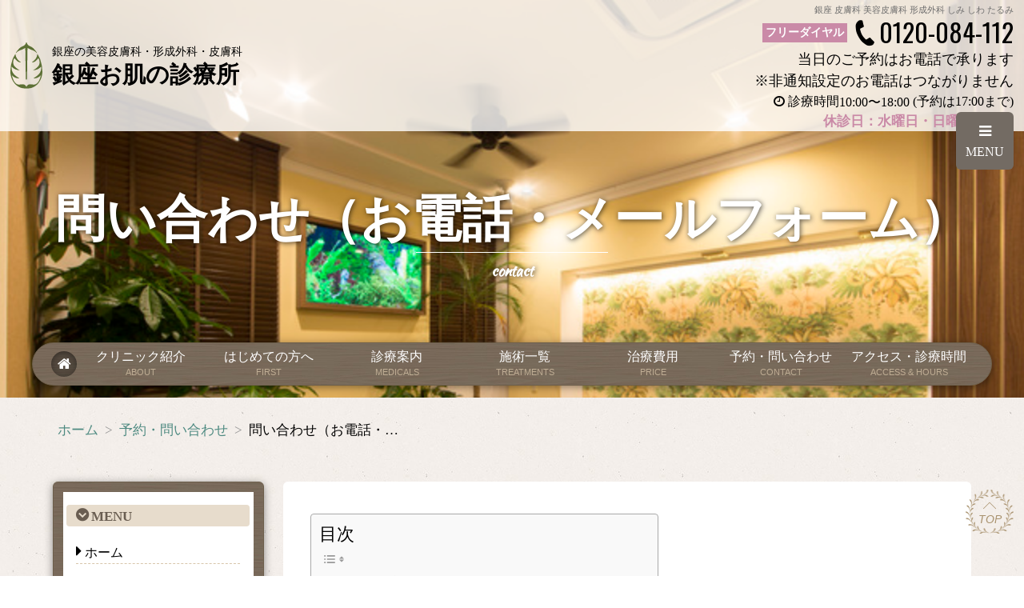

--- FILE ---
content_type: text/html; charset=UTF-8
request_url: https://www.bi-ha-da.jp/contact/form/complete
body_size: 19281
content:


<!DOCTYPE html>
<html lang="ja" class="no-js top-html">
<head>
	<!-- Google tag (gtag.js) -->
<script async src="https://www.googletagmanager.com/gtag/js?id=G-GG3GFX942N"></script>
<script>
  window.dataLayer = window.dataLayer || [];
  function gtag(){dataLayer.push(arguments);}
  gtag('js', new Date());

  gtag('config', 'G-GG3GFX942N');
</script>
	<meta charset="UTF-8">
	<meta name="viewport" content="width=device-width, initial-scale=1">
<!-- 	<meta http-equiv="Content-Type" content="text/html; charset=UTF-8" /> -->
	<meta name="ROBOTS" content="ALL" />
	<meta name="Author" content="銀座お肌の診療所" />
	<meta name="copyright" content="銀座お肌の診療所" />
	<meta name="format-detection" content="telephone=no">
	<link rel="profile" href="http://gmpg.org/xfn/11">
	<link href="//netdna.bootstrapcdn.com/font-awesome/4.5.0/css/font-awesome.min.css" rel="stylesheet">
	<link href="https://fonts.googleapis.com/css?family=Mr+Dafoe|Oswald|Open+Sans+Condensed:300|Kaushan+Script" rel="stylesheet">
		<script>(function(html){html.className = html.className.replace(/\bno-js\b/,'js')})(document.documentElement);</script>
<meta name='robots' content='index, follow, max-image-preview:large, max-snippet:-1, max-video-preview:-1' />

	<!-- This site is optimized with the Yoast SEO plugin v25.8 - https://yoast.com/wordpress/plugins/seo/ -->
	<title>送信完了 - 銀座お肌の診療所【公式】</title>
	<link rel="canonical" href="https://www.bi-ha-da.jp/contact/form/complete" />
	<meta property="og:locale" content="ja_JP" />
	<meta property="og:type" content="article" />
	<meta property="og:title" content="送信完了 - 銀座お肌の診療所【公式】" />
	<meta property="og:description" content="送信完了画面 お問い合わせの送信が完了しました お問い合わせいただきありがとうございました。 自動返信メールを送信しましたので、ご確認ください。 後日クリニックからの返信メールが届くまで、しばらくお待ちください。 もし、 &hellip; &quot;送信完了&quot; の続きを読む" />
	<meta property="og:url" content="https://www.bi-ha-da.jp/contact/form/complete" />
	<meta property="og:site_name" content="銀座お肌の診療所【公式】" />
	<meta property="article:modified_time" content="2019-08-28T06:47:27+00:00" />
	<meta property="og:image" content="https://www.bi-ha-da.jp/wp/wp-content/uploads/2017/09/a5caa458.jpg" />
	<meta property="og:image:width" content="640" />
	<meta property="og:image:height" content="427" />
	<meta property="og:image:type" content="image/jpeg" />
	<meta name="twitter:card" content="summary_large_image" />
	<script type="application/ld+json" class="yoast-schema-graph">{"@context":"https://schema.org","@graph":[{"@type":"WebPage","@id":"https://www.bi-ha-da.jp/contact/form/complete","url":"https://www.bi-ha-da.jp/contact/form/complete","name":"送信完了 - 銀座お肌の診療所【公式】","isPartOf":{"@id":"https://www.bi-ha-da.jp/#website"},"primaryImageOfPage":{"@id":"https://www.bi-ha-da.jp/contact/form/complete#primaryimage"},"image":{"@id":"https://www.bi-ha-da.jp/contact/form/complete#primaryimage"},"thumbnailUrl":"https://www.bi-ha-da.jp/wp/wp-content/uploads/2017/09/a5caa458.jpg","datePublished":"2017-10-08T19:29:09+00:00","dateModified":"2019-08-28T06:47:27+00:00","breadcrumb":{"@id":"https://www.bi-ha-da.jp/contact/form/complete#breadcrumb"},"inLanguage":"ja","potentialAction":[{"@type":"ReadAction","target":["https://www.bi-ha-da.jp/contact/form/complete"]}]},{"@type":"ImageObject","inLanguage":"ja","@id":"https://www.bi-ha-da.jp/contact/form/complete#primaryimage","url":"https://www.bi-ha-da.jp/wp/wp-content/uploads/2017/09/a5caa458.jpg","contentUrl":"https://www.bi-ha-da.jp/wp/wp-content/uploads/2017/09/a5caa458.jpg","width":640,"height":427,"caption":"待合室②"},{"@type":"BreadcrumbList","@id":"https://www.bi-ha-da.jp/contact/form/complete#breadcrumb","itemListElement":[{"@type":"ListItem","position":1,"name":"ホーム","item":"https://www.bi-ha-da.jp/"},{"@type":"ListItem","position":2,"name":"予約・問い合わせ","item":"https://www.bi-ha-da.jp/contact"},{"@type":"ListItem","position":3,"name":"問い合わせ（お電話・メールフォーム）","item":"https://www.bi-ha-da.jp/contact/form"},{"@type":"ListItem","position":4,"name":"送信完了"}]},{"@type":"WebSite","@id":"https://www.bi-ha-da.jp/#website","url":"https://www.bi-ha-da.jp/","name":"銀座お肌の診療所【公式】","description":"銀座 皮膚科 美容皮膚科 形成外科 しみ しわ たるみ","potentialAction":[{"@type":"SearchAction","target":{"@type":"EntryPoint","urlTemplate":"https://www.bi-ha-da.jp/?s={search_term_string}"},"query-input":{"@type":"PropertyValueSpecification","valueRequired":true,"valueName":"search_term_string"}}],"inLanguage":"ja"}]}</script>
	<!-- / Yoast SEO plugin. -->


<link rel='dns-prefetch' href='//ajax.googleapis.com' />
<link rel='dns-prefetch' href='//maps.googleapis.com' />
<link rel='dns-prefetch' href='//fonts.googleapis.com' />
<link rel="alternate" type="application/rss+xml" title="銀座お肌の診療所【公式】 &raquo; フィード" href="https://www.bi-ha-da.jp/feed" />
<style id='wp-img-auto-sizes-contain-inline-css' type='text/css'>
img:is([sizes=auto i],[sizes^="auto," i]){contain-intrinsic-size:3000px 1500px}
/*# sourceURL=wp-img-auto-sizes-contain-inline-css */
</style>
<link rel='stylesheet' id='mw-wp-form-css' href='https://www.bi-ha-da.jp/wp/wp-content/plugins/mw-wp-form/css/style.css?ver=6.9' type='text/css' media='all' />
<style id='wp-emoji-styles-inline-css' type='text/css'>

	img.wp-smiley, img.emoji {
		display: inline !important;
		border: none !important;
		box-shadow: none !important;
		height: 1em !important;
		width: 1em !important;
		margin: 0 0.07em !important;
		vertical-align: -0.1em !important;
		background: none !important;
		padding: 0 !important;
	}
/*# sourceURL=wp-emoji-styles-inline-css */
</style>
<style id='wp-block-library-inline-css' type='text/css'>
:root{--wp-block-synced-color:#7a00df;--wp-block-synced-color--rgb:122,0,223;--wp-bound-block-color:var(--wp-block-synced-color);--wp-editor-canvas-background:#ddd;--wp-admin-theme-color:#007cba;--wp-admin-theme-color--rgb:0,124,186;--wp-admin-theme-color-darker-10:#006ba1;--wp-admin-theme-color-darker-10--rgb:0,107,160.5;--wp-admin-theme-color-darker-20:#005a87;--wp-admin-theme-color-darker-20--rgb:0,90,135;--wp-admin-border-width-focus:2px}@media (min-resolution:192dpi){:root{--wp-admin-border-width-focus:1.5px}}.wp-element-button{cursor:pointer}:root .has-very-light-gray-background-color{background-color:#eee}:root .has-very-dark-gray-background-color{background-color:#313131}:root .has-very-light-gray-color{color:#eee}:root .has-very-dark-gray-color{color:#313131}:root .has-vivid-green-cyan-to-vivid-cyan-blue-gradient-background{background:linear-gradient(135deg,#00d084,#0693e3)}:root .has-purple-crush-gradient-background{background:linear-gradient(135deg,#34e2e4,#4721fb 50%,#ab1dfe)}:root .has-hazy-dawn-gradient-background{background:linear-gradient(135deg,#faaca8,#dad0ec)}:root .has-subdued-olive-gradient-background{background:linear-gradient(135deg,#fafae1,#67a671)}:root .has-atomic-cream-gradient-background{background:linear-gradient(135deg,#fdd79a,#004a59)}:root .has-nightshade-gradient-background{background:linear-gradient(135deg,#330968,#31cdcf)}:root .has-midnight-gradient-background{background:linear-gradient(135deg,#020381,#2874fc)}:root{--wp--preset--font-size--normal:16px;--wp--preset--font-size--huge:42px}.has-regular-font-size{font-size:1em}.has-larger-font-size{font-size:2.625em}.has-normal-font-size{font-size:var(--wp--preset--font-size--normal)}.has-huge-font-size{font-size:var(--wp--preset--font-size--huge)}.has-text-align-center{text-align:center}.has-text-align-left{text-align:left}.has-text-align-right{text-align:right}.has-fit-text{white-space:nowrap!important}#end-resizable-editor-section{display:none}.aligncenter{clear:both}.items-justified-left{justify-content:flex-start}.items-justified-center{justify-content:center}.items-justified-right{justify-content:flex-end}.items-justified-space-between{justify-content:space-between}.screen-reader-text{border:0;clip-path:inset(50%);height:1px;margin:-1px;overflow:hidden;padding:0;position:absolute;width:1px;word-wrap:normal!important}.screen-reader-text:focus{background-color:#ddd;clip-path:none;color:#444;display:block;font-size:1em;height:auto;left:5px;line-height:normal;padding:15px 23px 14px;text-decoration:none;top:5px;width:auto;z-index:100000}html :where(.has-border-color){border-style:solid}html :where([style*=border-top-color]){border-top-style:solid}html :where([style*=border-right-color]){border-right-style:solid}html :where([style*=border-bottom-color]){border-bottom-style:solid}html :where([style*=border-left-color]){border-left-style:solid}html :where([style*=border-width]){border-style:solid}html :where([style*=border-top-width]){border-top-style:solid}html :where([style*=border-right-width]){border-right-style:solid}html :where([style*=border-bottom-width]){border-bottom-style:solid}html :where([style*=border-left-width]){border-left-style:solid}html :where(img[class*=wp-image-]){height:auto;max-width:100%}:where(figure){margin:0 0 1em}html :where(.is-position-sticky){--wp-admin--admin-bar--position-offset:var(--wp-admin--admin-bar--height,0px)}@media screen and (max-width:600px){html :where(.is-position-sticky){--wp-admin--admin-bar--position-offset:0px}}

/*# sourceURL=wp-block-library-inline-css */
</style><style id='global-styles-inline-css' type='text/css'>
:root{--wp--preset--aspect-ratio--square: 1;--wp--preset--aspect-ratio--4-3: 4/3;--wp--preset--aspect-ratio--3-4: 3/4;--wp--preset--aspect-ratio--3-2: 3/2;--wp--preset--aspect-ratio--2-3: 2/3;--wp--preset--aspect-ratio--16-9: 16/9;--wp--preset--aspect-ratio--9-16: 9/16;--wp--preset--color--black: #000000;--wp--preset--color--cyan-bluish-gray: #abb8c3;--wp--preset--color--white: #ffffff;--wp--preset--color--pale-pink: #f78da7;--wp--preset--color--vivid-red: #cf2e2e;--wp--preset--color--luminous-vivid-orange: #ff6900;--wp--preset--color--luminous-vivid-amber: #fcb900;--wp--preset--color--light-green-cyan: #7bdcb5;--wp--preset--color--vivid-green-cyan: #00d084;--wp--preset--color--pale-cyan-blue: #8ed1fc;--wp--preset--color--vivid-cyan-blue: #0693e3;--wp--preset--color--vivid-purple: #9b51e0;--wp--preset--gradient--vivid-cyan-blue-to-vivid-purple: linear-gradient(135deg,rgb(6,147,227) 0%,rgb(155,81,224) 100%);--wp--preset--gradient--light-green-cyan-to-vivid-green-cyan: linear-gradient(135deg,rgb(122,220,180) 0%,rgb(0,208,130) 100%);--wp--preset--gradient--luminous-vivid-amber-to-luminous-vivid-orange: linear-gradient(135deg,rgb(252,185,0) 0%,rgb(255,105,0) 100%);--wp--preset--gradient--luminous-vivid-orange-to-vivid-red: linear-gradient(135deg,rgb(255,105,0) 0%,rgb(207,46,46) 100%);--wp--preset--gradient--very-light-gray-to-cyan-bluish-gray: linear-gradient(135deg,rgb(238,238,238) 0%,rgb(169,184,195) 100%);--wp--preset--gradient--cool-to-warm-spectrum: linear-gradient(135deg,rgb(74,234,220) 0%,rgb(151,120,209) 20%,rgb(207,42,186) 40%,rgb(238,44,130) 60%,rgb(251,105,98) 80%,rgb(254,248,76) 100%);--wp--preset--gradient--blush-light-purple: linear-gradient(135deg,rgb(255,206,236) 0%,rgb(152,150,240) 100%);--wp--preset--gradient--blush-bordeaux: linear-gradient(135deg,rgb(254,205,165) 0%,rgb(254,45,45) 50%,rgb(107,0,62) 100%);--wp--preset--gradient--luminous-dusk: linear-gradient(135deg,rgb(255,203,112) 0%,rgb(199,81,192) 50%,rgb(65,88,208) 100%);--wp--preset--gradient--pale-ocean: linear-gradient(135deg,rgb(255,245,203) 0%,rgb(182,227,212) 50%,rgb(51,167,181) 100%);--wp--preset--gradient--electric-grass: linear-gradient(135deg,rgb(202,248,128) 0%,rgb(113,206,126) 100%);--wp--preset--gradient--midnight: linear-gradient(135deg,rgb(2,3,129) 0%,rgb(40,116,252) 100%);--wp--preset--font-size--small: 13px;--wp--preset--font-size--medium: 20px;--wp--preset--font-size--large: 36px;--wp--preset--font-size--x-large: 42px;--wp--preset--spacing--20: 0.44rem;--wp--preset--spacing--30: 0.67rem;--wp--preset--spacing--40: 1rem;--wp--preset--spacing--50: 1.5rem;--wp--preset--spacing--60: 2.25rem;--wp--preset--spacing--70: 3.38rem;--wp--preset--spacing--80: 5.06rem;--wp--preset--shadow--natural: 6px 6px 9px rgba(0, 0, 0, 0.2);--wp--preset--shadow--deep: 12px 12px 50px rgba(0, 0, 0, 0.4);--wp--preset--shadow--sharp: 6px 6px 0px rgba(0, 0, 0, 0.2);--wp--preset--shadow--outlined: 6px 6px 0px -3px rgb(255, 255, 255), 6px 6px rgb(0, 0, 0);--wp--preset--shadow--crisp: 6px 6px 0px rgb(0, 0, 0);}:where(.is-layout-flex){gap: 0.5em;}:where(.is-layout-grid){gap: 0.5em;}body .is-layout-flex{display: flex;}.is-layout-flex{flex-wrap: wrap;align-items: center;}.is-layout-flex > :is(*, div){margin: 0;}body .is-layout-grid{display: grid;}.is-layout-grid > :is(*, div){margin: 0;}:where(.wp-block-columns.is-layout-flex){gap: 2em;}:where(.wp-block-columns.is-layout-grid){gap: 2em;}:where(.wp-block-post-template.is-layout-flex){gap: 1.25em;}:where(.wp-block-post-template.is-layout-grid){gap: 1.25em;}.has-black-color{color: var(--wp--preset--color--black) !important;}.has-cyan-bluish-gray-color{color: var(--wp--preset--color--cyan-bluish-gray) !important;}.has-white-color{color: var(--wp--preset--color--white) !important;}.has-pale-pink-color{color: var(--wp--preset--color--pale-pink) !important;}.has-vivid-red-color{color: var(--wp--preset--color--vivid-red) !important;}.has-luminous-vivid-orange-color{color: var(--wp--preset--color--luminous-vivid-orange) !important;}.has-luminous-vivid-amber-color{color: var(--wp--preset--color--luminous-vivid-amber) !important;}.has-light-green-cyan-color{color: var(--wp--preset--color--light-green-cyan) !important;}.has-vivid-green-cyan-color{color: var(--wp--preset--color--vivid-green-cyan) !important;}.has-pale-cyan-blue-color{color: var(--wp--preset--color--pale-cyan-blue) !important;}.has-vivid-cyan-blue-color{color: var(--wp--preset--color--vivid-cyan-blue) !important;}.has-vivid-purple-color{color: var(--wp--preset--color--vivid-purple) !important;}.has-black-background-color{background-color: var(--wp--preset--color--black) !important;}.has-cyan-bluish-gray-background-color{background-color: var(--wp--preset--color--cyan-bluish-gray) !important;}.has-white-background-color{background-color: var(--wp--preset--color--white) !important;}.has-pale-pink-background-color{background-color: var(--wp--preset--color--pale-pink) !important;}.has-vivid-red-background-color{background-color: var(--wp--preset--color--vivid-red) !important;}.has-luminous-vivid-orange-background-color{background-color: var(--wp--preset--color--luminous-vivid-orange) !important;}.has-luminous-vivid-amber-background-color{background-color: var(--wp--preset--color--luminous-vivid-amber) !important;}.has-light-green-cyan-background-color{background-color: var(--wp--preset--color--light-green-cyan) !important;}.has-vivid-green-cyan-background-color{background-color: var(--wp--preset--color--vivid-green-cyan) !important;}.has-pale-cyan-blue-background-color{background-color: var(--wp--preset--color--pale-cyan-blue) !important;}.has-vivid-cyan-blue-background-color{background-color: var(--wp--preset--color--vivid-cyan-blue) !important;}.has-vivid-purple-background-color{background-color: var(--wp--preset--color--vivid-purple) !important;}.has-black-border-color{border-color: var(--wp--preset--color--black) !important;}.has-cyan-bluish-gray-border-color{border-color: var(--wp--preset--color--cyan-bluish-gray) !important;}.has-white-border-color{border-color: var(--wp--preset--color--white) !important;}.has-pale-pink-border-color{border-color: var(--wp--preset--color--pale-pink) !important;}.has-vivid-red-border-color{border-color: var(--wp--preset--color--vivid-red) !important;}.has-luminous-vivid-orange-border-color{border-color: var(--wp--preset--color--luminous-vivid-orange) !important;}.has-luminous-vivid-amber-border-color{border-color: var(--wp--preset--color--luminous-vivid-amber) !important;}.has-light-green-cyan-border-color{border-color: var(--wp--preset--color--light-green-cyan) !important;}.has-vivid-green-cyan-border-color{border-color: var(--wp--preset--color--vivid-green-cyan) !important;}.has-pale-cyan-blue-border-color{border-color: var(--wp--preset--color--pale-cyan-blue) !important;}.has-vivid-cyan-blue-border-color{border-color: var(--wp--preset--color--vivid-cyan-blue) !important;}.has-vivid-purple-border-color{border-color: var(--wp--preset--color--vivid-purple) !important;}.has-vivid-cyan-blue-to-vivid-purple-gradient-background{background: var(--wp--preset--gradient--vivid-cyan-blue-to-vivid-purple) !important;}.has-light-green-cyan-to-vivid-green-cyan-gradient-background{background: var(--wp--preset--gradient--light-green-cyan-to-vivid-green-cyan) !important;}.has-luminous-vivid-amber-to-luminous-vivid-orange-gradient-background{background: var(--wp--preset--gradient--luminous-vivid-amber-to-luminous-vivid-orange) !important;}.has-luminous-vivid-orange-to-vivid-red-gradient-background{background: var(--wp--preset--gradient--luminous-vivid-orange-to-vivid-red) !important;}.has-very-light-gray-to-cyan-bluish-gray-gradient-background{background: var(--wp--preset--gradient--very-light-gray-to-cyan-bluish-gray) !important;}.has-cool-to-warm-spectrum-gradient-background{background: var(--wp--preset--gradient--cool-to-warm-spectrum) !important;}.has-blush-light-purple-gradient-background{background: var(--wp--preset--gradient--blush-light-purple) !important;}.has-blush-bordeaux-gradient-background{background: var(--wp--preset--gradient--blush-bordeaux) !important;}.has-luminous-dusk-gradient-background{background: var(--wp--preset--gradient--luminous-dusk) !important;}.has-pale-ocean-gradient-background{background: var(--wp--preset--gradient--pale-ocean) !important;}.has-electric-grass-gradient-background{background: var(--wp--preset--gradient--electric-grass) !important;}.has-midnight-gradient-background{background: var(--wp--preset--gradient--midnight) !important;}.has-small-font-size{font-size: var(--wp--preset--font-size--small) !important;}.has-medium-font-size{font-size: var(--wp--preset--font-size--medium) !important;}.has-large-font-size{font-size: var(--wp--preset--font-size--large) !important;}.has-x-large-font-size{font-size: var(--wp--preset--font-size--x-large) !important;}
/*# sourceURL=global-styles-inline-css */
</style>

<style id='classic-theme-styles-inline-css' type='text/css'>
/*! This file is auto-generated */
.wp-block-button__link{color:#fff;background-color:#32373c;border-radius:9999px;box-shadow:none;text-decoration:none;padding:calc(.667em + 2px) calc(1.333em + 2px);font-size:1.125em}.wp-block-file__button{background:#32373c;color:#fff;text-decoration:none}
/*# sourceURL=/wp-includes/css/classic-themes.min.css */
</style>
<link rel='stylesheet' id='mpp_gutenberg-css' href='https://www.bi-ha-da.jp/wp/wp-content/plugins/metronet-profile-picture/dist/blocks.style.build.css?ver=2.6.3' type='text/css' media='all' />
<link rel='stylesheet' id='ez-toc-css' href='https://www.bi-ha-da.jp/wp/wp-content/plugins/easy-table-of-contents/assets/css/screen.min.css?ver=2.0.75' type='text/css' media='all' />
<style id='ez-toc-inline-css' type='text/css'>
div#ez-toc-container .ez-toc-title {font-size: 120%;}div#ez-toc-container .ez-toc-title {font-weight: 500;}div#ez-toc-container ul li , div#ez-toc-container ul li a {font-size: 95%;}div#ez-toc-container ul li , div#ez-toc-container ul li a {font-weight: 500;}div#ez-toc-container nav ul ul li {font-size: 90%;}
.ez-toc-container-direction {direction: ltr;}.ez-toc-counter ul{counter-reset: item ;}.ez-toc-counter nav ul li a::before {content: counters(item, '.', decimal) '. ';display: inline-block;counter-increment: item;flex-grow: 0;flex-shrink: 0;margin-right: .2em; float: left; }.ez-toc-widget-direction {direction: ltr;}.ez-toc-widget-container ul{counter-reset: item ;}.ez-toc-widget-container nav ul li a::before {content: counters(item, '.', decimal) '. ';display: inline-block;counter-increment: item;flex-grow: 0;flex-shrink: 0;margin-right: .2em; float: left; }
/*# sourceURL=ez-toc-inline-css */
</style>
<link rel='stylesheet' id='twentysixteen-style-css' href='https://www.bi-ha-da.jp/wp/wp-content/themes/exp-plain/style.css?ver=6.9' type='text/css' media='all' />
<link rel='stylesheet' id='twentysixteen-fonts-css' href='https://fonts.googleapis.com/css?family=Merriweather%3A400%2C700%2C900%2C400italic%2C700italic%2C900italic%7CMontserrat%3A400%2C700%7CInconsolata%3A400&#038;subset=latin%2Clatin-ext' type='text/css' media='all' />
<link rel='stylesheet' id='genericons-css' href='https://www.bi-ha-da.jp/wp/wp-content/themes/exp-plain/genericons/genericons.css?ver=3.4.1' type='text/css' media='all' />
<link rel='stylesheet' id='slick-css-css' href='https://www.bi-ha-da.jp/wp/wp-content/themes/exp-plain/css/slick.css?ver=6.9' type='text/css' media='all' />
<link rel='stylesheet' id='slick-theme-css-css' href='https://www.bi-ha-da.jp/wp/wp-content/themes/exp-plain/css/slick-theme.css?ver=6.9' type='text/css' media='all' />
<link rel='stylesheet' id='swiper.min.css-css' href='https://www.bi-ha-da.jp/wp/wp-content/themes/exp-plain/css/swiper.min.css?ver=6.9' type='text/css' media='all' />
<link rel='stylesheet' id='jquery.fatNav.css-css' href='https://www.bi-ha-da.jp/wp/wp-content/themes/exp-plain/css/jquery.fatNav.min.css?ver=6.9' type='text/css' media='all' />
<link rel='stylesheet' id='mmenu-css-css' href='https://www.bi-ha-da.jp/wp/wp-content/themes/exp-plain/css/jquery.mmenu.css?ver=6.9' type='text/css' media='all' />
<link rel='stylesheet' id='mmenu-p-css-css' href='https://www.bi-ha-da.jp/wp/wp-content/themes/exp-plain/css/jquery.mmenu.positioning.css?ver=6.9' type='text/css' media='all' />
<link rel='stylesheet' id='mmenu-all-css-css' href='https://www.bi-ha-da.jp/wp/wp-content/themes/exp-plain/css/jquery.mmenu.all.css?ver=6.9' type='text/css' media='all' />
<script type="text/javascript" src="//ajax.googleapis.com/ajax/libs/jquery/2.2.4/jquery.min.js?ver=6.9" id="jquery-js"></script>
<script type="text/javascript" src="https://www.bi-ha-da.jp/wp/wp-content/themes/exp-plain/js/jquery.easing.1.3.js?ver=6.9" id="jquery.easing.1.3.js-js"></script>
<script type="text/javascript" src="https://www.bi-ha-da.jp/wp/wp-content/themes/exp-plain/js/main.js?ver=6.9" id="main.js-js"></script>
<script type="text/javascript" src="https://www.bi-ha-da.jp/wp/wp-content/themes/exp-plain/js/slick.min.js?ver=6.9" id="slick-js-js"></script>
<script type="text/javascript" src="https://www.bi-ha-da.jp/wp/wp-content/themes/exp-plain/js/swiper.min.js?ver=6.9" id="swiper.min.js-js"></script>
<script type="text/javascript" src="https://www.bi-ha-da.jp/wp/wp-content/themes/exp-plain/js/jquery.fatNav.js?ver=6.9" id="jquery.fatNav.min.js-js"></script>
<script type="text/javascript" src="https://www.bi-ha-da.jp/wp/wp-content/themes/exp-plain/js/jquery.mmenu.min.js?ver=6.9" id="mmenu-js-js"></script>
<script type="text/javascript" src="//maps.googleapis.com/maps/api/js?key=AIzaSyAkV4lYM7YpHVAhGdmoolUwRBHQHY5vYF8&amp;ver=6.9" id="google-map-api-js"></script>
<link rel="icon" href="https://www.bi-ha-da.jp/wp/wp-content/uploads/2017/11/cropped-site-icon-32x32.png" sizes="32x32" />
<link rel="icon" href="https://www.bi-ha-da.jp/wp/wp-content/uploads/2017/11/cropped-site-icon-192x192.png" sizes="192x192" />
<link rel="apple-touch-icon" href="https://www.bi-ha-da.jp/wp/wp-content/uploads/2017/11/cropped-site-icon-180x180.png" />
<meta name="msapplication-TileImage" content="https://www.bi-ha-da.jp/wp/wp-content/uploads/2017/11/cropped-site-icon-270x270.png" />

<meta name="google-site-verification" content="ESprqJOZjsWwzPAtgk9Egh8_MmxF6GIZ2zAduecHnao" />
	<!-- <script type='text/javascript' src='/wp/wp-content/themes/exp-plain/js/jquery.cookie.js'></script> -->
</head>

<body class="wp-singular page-template page-template-page-contact page-template-page-contact-php page page-id-352 page-child parent-pageid-1260 wp-theme-exp-plain group-blog">



<div id="page" class="site">

		<h1 class="u_h1">銀座 皮膚科 美容皮膚科 形成外科 しみ しわ たるみ</h1>




		<a href="#sd-menu" class="sp_obj fix-sp-menu">
			
		<figure>
			
			<i class="fa fa-bars" aria-hidden="true"></i>

		<figcaption>MENU</figcaption>

		</figure>


		</a>


	<div class="site-inner">


		<div id="content" class="site-content">


<div id="primary" class="content-area u-primary">


<!-- メインビジュアルの呼び出し -->
    


<a href="#sd-menu" class="fix-pc-menu pc_obj">

  <figure>

    <i class="fa fa-bars" aria-hidden="true"></i>

    <figcaption>MENU</figcaption>

  </figure>


</a>



<div class="main_visual_wrap">


  <div class="header-wrap">


    <header id="masthead" class="header_main flex-stay-01">


      <a href="https://www.bi-ha-da.jp/">

        <figure class="logo flex-stay-01">

          <img src="https://www.bi-ha-da.jp/wp/wp-content/themes/exp-plain/images/logo.svg" alt="銀座お肌の診療所" style="">

          <figcaption>

            <span>銀座の美容皮膚科・形成外科・皮膚科</span><br>
            <strong>銀座お肌の診療所</strong>

          </figcaption>


        </figure>

      </a>




      <div class="cv-box pc_obj">

        <p class="tel-number"><strong class="st_style">フリーダイヤル</strong><span class="tel_style"><i class="fa fa-phone tel_icon" aria-hidden="true"></i>0120-084-112</span></p>
        当日のご予約はお電話で承ります<br>
        ※非通知設定のお電話はつながりません<br>
        <dl class="flex-stay-01">

          <dt>

            <i class="fa fa-clock-o" aria-hidden="true"></i>診療時間

          </dt>

          <dd>

            <time datetime="10:00">10:00</time>〜<time datetime="18:00">18:00</time>

            <span>(予約は17:00まで)</span>

          </dd>

        </dl>

        <p class="close-text"><strong>休診日：水曜日・日曜日・祝日</strong></p>

      </div>

    </header><!-- .site-header -->





  </div>

  <section id="title-sec">

    
      <h2 class="uc_title_01"><span class="b_txt">

          送信完了

        </span>


        <span class="gy_txt">

          <!--         問い合わせ（お電話・メールフォーム） -->

          form

        </span>

      </h2>


    





  </section>

  <div id="main_visual" class="swiper-container paralax">

    <!-- <header class="sp-header sp_obj">
  
      <a href="https://www.bi-ha-da.jp/">
        
        <figure class="logo flex-stay-01">
          
          <img src="https://www.bi-ha-da.jp/wp/wp-content/themes/exp-plain/images/logo.svg" alt="銀座お肌の診療所" style="">

          <figcaption>
            
            <span>銀座の美容皮膚科・形成外科・皮膚科</span><br>
            <strong>銀座お肌の診療所</strong>

          </figcaption>


        </figure>
        
      </a>


</header> -->

    

      <!--       <img src="http://fakeimg.pl/2560x1243/?text=NO-IMAGE" alt="院内写真1">   -->



      <img src="

    https://www.bi-ha-da.jp/wp/wp-content/uploads/2017/09/a5caa458.jpg
" alt="メインビジュアル">


    

  </div><!-- main_visual -->

  <!-- 
      <div class="catch-copy">
        
        <span>キャッチコピー</span>
        <br>
        <span>ここに挿入</span>

      </div> -->

  <!-- グローバルナビゲーションの呼び出し -->
  

<!-- グローバルナビ -->



        <nav class="g-nav pc_obj">

              <ul class="pc_obj flex-stay-01">

            <li id="g-nav_home">

            <a href="https://www.bi-ha-da.jp/">

              <i class="fa fa-home" aria-hidden="true"></i>

            </a>

            </li>

            <li id="g-nav_about">
  
              <a class="nav-text" href="https://www.bi-ha-da.jp/about">クリニック紹介<br><span class="eng-text">ABOUT</span></a>


        <nav id="g-nav_inner01" class="g-hide g-form">

          <div class="inner_frame">
              
              <div class="menu-about-hov-container"><ul id="menu-about-hov" class="menu"><li id="menu-item-225" class="menu-item menu-item-type-post_type menu-item-object-page menu-item-225"><a href="https://www.bi-ha-da.jp/about/doctor">院長紹介</a></li>
<li id="menu-item-226" class="menu-item menu-item-type-post_type menu-item-object-page menu-item-226"><a href="https://www.bi-ha-da.jp/about/interview1">卯辰哲也院長インタビュー①</a></li>
<li id="menu-item-227" class="menu-item menu-item-type-post_type menu-item-object-page menu-item-227"><a href="https://www.bi-ha-da.jp/about/interview2">卯辰哲也院長インタビュー②</a></li>
<li id="menu-item-229" class="menu-item menu-item-type-post_type menu-item-object-page menu-item-229"><a href="https://www.bi-ha-da.jp/about/inside">院内のご案内</a></li>
<li id="menu-item-230" class="menu-item menu-item-type-post_type menu-item-object-page menu-item-230"><a href="https://www.bi-ha-da.jp/about/facility">院内設備のこだわり</a></li>
<li id="menu-item-879" class="menu-item menu-item-type-taxonomy menu-item-object-category menu-item-879"><a href="https://www.bi-ha-da.jp/archives/category/all/media">雑誌掲載</a></li>
<li id="menu-item-232" class="menu-item menu-item-type-post_type menu-item-object-page menu-item-232"><a href="https://www.bi-ha-da.jp/about/recruit">採用情報</a></li>
<li id="menu-item-233" class="menu-item menu-item-type-post_type menu-item-object-page menu-item-233"><a href="https://www.bi-ha-da.jp/about/media">メディアの皆様へ</a></li>
<li id="menu-item-234" class="menu-item menu-item-type-post_type menu-item-object-page menu-item-234"><a href="https://www.bi-ha-da.jp/about/privacypolicy">プライバシーポリシー</a></li>
<li id="menu-item-235" class="menu-item menu-item-type-post_type menu-item-object-page menu-item-235"><a href="https://www.bi-ha-da.jp/about/contract">ホームページ利用規約</a></li>
</ul></div>
                </div>

                <div class="triangel_mini tm_01">&nbsp;</div> 

        </nav>


            </li>


            <li id="g-nav_first">

              <a class="nav-text" href="https://www.bi-ha-da.jp/first">はじめての方へ<br><span class="eng-text">FIRST</span></a>


        <nav id="g-nav_inner02" class="g-hide g-form">


          <div class="inner_frame">
              
              <div class="menu-first-hov-container"><ul id="menu-first-hov" class="menu"><li id="menu-item-237" class="menu-item menu-item-type-post_type menu-item-object-page menu-item-237"><a href="https://www.bi-ha-da.jp/first/visit">来院時のお願い</a></li>
<li id="menu-item-238" class="menu-item menu-item-type-post_type menu-item-object-page menu-item-238"><a href="https://www.bi-ha-da.jp/first/flow">治療までの流れ</a></li>
<li id="menu-item-239" class="menu-item menu-item-type-post_type menu-item-object-page menu-item-239"><a href="https://www.bi-ha-da.jp/first/policy">当院の運営方針</a></li>
<li id="menu-item-241" class="menu-item menu-item-type-post_type menu-item-object-page menu-item-241"><a href="https://www.bi-ha-da.jp/first/effect">美容皮膚科の治療効果の特徴</a></li>
<li id="menu-item-242" class="menu-item menu-item-type-post_type menu-item-object-page menu-item-242"><a href="https://www.bi-ha-da.jp/first/risk">リスク・副作用についてのまとめ</a></li>
<li id="menu-item-243" class="menu-item menu-item-type-post_type menu-item-object-page menu-item-243"><a href="https://www.bi-ha-da.jp/first/question">よくあるご質問</a></li>
</ul></div>
                </div>   

                <div class="triangel_mini tm_02">&nbsp;</div> 

        </nav>


            </li>

            <li id="g-nav_medicals">

              <a class="nav-text" href="https://www.bi-ha-da.jp/medicals">診療案内<br><span class="eng-text">MEDICALS</span></a>


        <nav id="g-nav_inner03" class="g-hide g-form">


          <div class="inner_frame">
              
              <div class="menu-medicals-hov-container"><ul id="menu-medicals-hov" class="menu"><li id="menu-item-244" class="menu-item menu-item-type-post_type menu-item-object-page menu-item-244"><a href="https://www.bi-ha-da.jp/medicals/contents">主な治療内容</a></li>
<li id="menu-item-245" class="menu-item menu-item-type-post_type menu-item-object-page menu-item-245"><a href="https://www.bi-ha-da.jp/price/medicine">内服薬・外用薬について</a></li>
<li id="menu-item-247" class="menu-item menu-item-type-post_type menu-item-object-page menu-item-247"><a href="https://www.bi-ha-da.jp/medicals/skincare">スキンケア（洗顔・保湿編）</a></li>
<li id="menu-item-248" class="menu-item menu-item-type-post_type menu-item-object-page menu-item-248"><a href="https://www.bi-ha-da.jp/medicals/ultraviolet">お勧めする日焼け紫外線対策</a></li>
<li id="menu-item-250" class="menu-item menu-item-type-post_type menu-item-object-page menu-item-250"><a href="https://www.bi-ha-da.jp/medicals/cosmeticsurgery">美容外科治療についても聞いてみたい!</a></li>
</ul></div>
                </div>     

          <div class="triangel_mini tm_03">&nbsp;</div> 

        </nav>

            </li>


            <li id="g-nav_treatment">

              <a class="nav-text" href="https://www.bi-ha-da.jp/treatments">施術一覧<br><span class="eng-text">TREATMENTS</span></a>


        <nav id="g-nav_inner04" class="g-hide g-form">
 

          <div class="inner_frame">
              
              <div class="menu-treatment-hov-container"><ul id="menu-treatment-hov" class="menu"><li id="menu-item-252" class="menu-item menu-item-type-post_type menu-item-object-page menu-item-252"><a href="https://www.bi-ha-da.jp/treatments/spot-treatment">しみ・イボ治療</a></li>
<li id="menu-item-253" class="menu-item menu-item-type-post_type menu-item-object-page menu-item-253"><a href="https://www.bi-ha-da.jp/treatments/wrinkle-treatment">しわ治療</a></li>
<li id="menu-item-254" class="menu-item menu-item-type-post_type menu-item-object-page menu-item-254"><a href="https://www.bi-ha-da.jp/treatments/saggy-treatment">たるみ治療</a></li>
<li id="menu-item-255" class="menu-item menu-item-type-post_type menu-item-object-page menu-item-255"><a href="https://www.bi-ha-da.jp/treatments/chemicalpeeling">ケミカルピーリング</a></li>
<li id="menu-item-256" class="menu-item menu-item-type-post_type menu-item-object-page menu-item-256"><a href="https://www.bi-ha-da.jp/treatments/infusiontherapy">注射・点滴治療</a></li>
</ul></div>
                </div>

          <div class="triangel_mini tm_04">&nbsp;</div>  

          
        </nav>

            </li> 


            <li id="g-nav_price">
              <a class="nav-text" href="https://www.bi-ha-da.jp/price">
              治療費用<br><span class="eng-text">PRICE</span>
              </a>

        <nav id="g-nav_inner06" class="g-hide g-form">
 

          <div class="inner_frame">
              
              <div class="menu-%e6%b2%bb%e7%99%82%e8%b2%bb%e7%94%a8_hov-container"><ul id="menu-%e6%b2%bb%e7%99%82%e8%b2%bb%e7%94%a8_hov" class="menu"><li id="menu-item-1952" class="menu-item menu-item-type-post_type menu-item-object-page menu-item-1952"><a href="https://www.bi-ha-da.jp/price/medical-price">施術料金表</a></li>
<li id="menu-item-1953" class="menu-item menu-item-type-post_type menu-item-object-page menu-item-1953"><a href="https://www.bi-ha-da.jp/price/medicine">内服薬・外用薬について</a></li>
</ul></div>
                </div>

          <div class="triangel_mini tm_06">&nbsp;</div>  

          
        </nav>


            </li>


            <li id="g-nav_contact">
              <a class="nav-text" href="https://www.bi-ha-da.jp/contact">
              予約・問い合わせ<br><span class="eng-text">CONTACT</span>
              </a>

        <nav id="g-nav_inner05" class="g-hide g-form">
 

          <div class="inner_frame">
              
              <div class="menu-contact-hov-container"><ul id="menu-contact-hov" class="menu"><li id="menu-item-1877" class="menu-item menu-item-type-post_type menu-item-object-page menu-item-1877"><a href="https://www.bi-ha-da.jp/contact/reserve">予約フォーム</a></li>
<li id="menu-item-1876" class="menu-item menu-item-type-post_type menu-item-object-page current-page-ancestor menu-item-1876"><a href="https://www.bi-ha-da.jp/contact/form">問い合わせ（お電話・メールフォーム）</a></li>
</ul></div>
                </div>

          <div class="triangel_mini tm_05">&nbsp;</div> 
        </nav>

            </li> 

            <li>
              <a class="nav-text" href="https://www.bi-ha-da.jp/access-hours">
              アクセス・診療時間<br><span class="eng-text">ACCESS &amp; HOURS</span>
              </a>
            </li> 
              
          </ul>
      

    </nav>



</div>


  <main id="main" class="site-main bg_tex-01 u-main">

        <nav id="bread">
      <div id="breadcrumb" class="cf"><div itemscope itemtype="http://data-vocabulary.org/Breadcrumb"><a href="https://www.bi-ha-da.jp" itemprop="url"><span itemprop="title">ホーム</span></a> &gt;</div><div itemscope itemtype="http://data-vocabulary.org/Breadcrumb"><a href="https://www.bi-ha-da.jp/contact" itemprop="url"><span itemprop="title">予約・問い合わせ</span></a> &gt;</div><div itemscope itemtype="http://data-vocabulary.org/Breadcrumb"><a href="https://www.bi-ha-da.jp/contact/form" itemprop="url"><span itemprop="title">問い合わせ（お電話・メールフォーム）</span></a> &gt;</div></div><span>送信完了</span>    </nav>


  <div id="wrapper">

      <div class="article-contents flex-01">

            <nav class="side-menu pc_obj">

             <section>

            <h2>MENU</h2>

<ul>
<li class="page_item"><a href="https://www.bi-ha-da.jp/">ホーム</a></li>
	              
<li class="page_item page-item-1260 current_page_ancestor current_page_parent"><a href="https://www.bi-ha-da.jp/contact/form">問い合わせ（お電話・メールフォーム）</a></li>
<li class="page_item page-item-1256"><a href="https://www.bi-ha-da.jp/contact/reserve">予約フォーム</a></li>

</ul>

              </section>            
            </nav>

                  <article class="entry u-cont-style u-cont-wid"  id="complete">


            		<script type="text/javascript">
		window.location = "https://www.bi-ha-da.jp/contact/form";
		</script>
				<script type="text/javascript">
		window.location = "https://www.bi-ha-da.jp/contact/form";
		</script>
		<h3>送信完了画面</h3>
<dl class="dl_style_01">
<dt>お問い合わせの送信が完了しました</dt>
<dd>お問い合わせいただきありがとうございました。</dd>
<dd>自動返信メールを送信しましたので、ご確認ください。<br />
後日クリニックからの返信メールが届くまで、しばらくお待ちください。</dd>
<dd>もし、しばらく経っても自動返信メールが届かない場合、また3診療日（休診日は除く）経過しても当院からの返信メールが届かない場合は、入力いただいたメールアドレスが不正確である場合、当院からの返信メールがスパムや迷惑メールと認識されている場合などが多いです。<br />
その際は、誠に恐れ入りますが、再度フォームよりお問い合わせいただくか、当院までお電話にてご連絡をお願い致します。</dd>
<dd></dd>
<dd></dd>
</dl>
<div id="mw_wp_form_mw-wp-form-347" class="mw_wp_form mw_wp_form_direct_access_error">
				このページには直接アクセスできません。<br />
			<!-- end .mw_wp_form --></div>

<p><a href="/" class="btn_stl_01"><span>TOPへ戻る<i class="fa fa-angle-right" aria-hidden="true"></i></span></a></p>

          </article>
          <!-- /.entry -->
        
        
      </div>


  </div>

  </main>

</div><!-- .content-area -->




</div><!-- .site-content -->

<footer id="colophon" class="site-footer">





	<div class="" id="footer-top">


		<section id="top_access-hours">


			<h2 class="top_title">アクセス・診療時間<br><span>ACCESS &amp; HOURS</span></h2>


			<!--				<div id="g_map">-->
			<center><iframe src="https://www.google.com/maps/embed?pb=!1m18!1m12!1m3!1d2213.766731534343!2d139.76444866100687!3d35.673470188041875!2m3!1f0!2f0!3f0!3m2!1i1024!2i768!4f13.1!3m3!1m2!1s0x60188be4fbdd3be1%3A0x9c12d44ce256bbde!2z44CSMTA0LTAwNjEg5p2x5Lqs6YO95Lit5aSu5Yy66YqA5bqn77yS5LiB55uu77yS4oiS77yR77yXIOaciealveapi-ODk-ODqzXpmo4!5e0!3m2!1sja!2sjp!4v1557887559055!5m2!1sja!2sjp" width="65%" height="350px" frameborder="0" style="border:0" allowfullscreen></iframe></center>
			<!--</div>-->
			<br>

			<div class="tc_inner flex-01">


				<address class="flex-01">

					<img src="https://www.bi-ha-da.jp/wp/wp-content/themes/exp-plain/images/top_ah_sum.jpg" alt="アクセス" style="max-width: 183px; height: auto;">

					<div>

						<p>

							<span>〒104-0061</span><br>
							<span>東京都中央区銀座2－2－17 有楽橋ビル5階</span><br>
							<span>東京メトロ有楽町線「銀座一丁目」徒歩1分</span>

						</p>

						<p class="tel-number"><strong class="st_style">フリーダイヤル</strong><span class="tel_style"><i class="fa fa-phone tel_icon" aria-hidden="true"></i>0120-084-112</span></p>
						<span class="t-txt-sub">当日のご予約はお電話で承ります</span>
						<p class="tel-number"><strong class="st_style">お問い合わせ</strong><span class="tel_style"><i class="fa fa-phone tel_icon" aria-hidden="true"></i>03-3535-0777</span></p>
						<span class="t-txt-sub">※非通知設定のお電話はつながりません</span><br>
					</div>

				</address>


				<figure class="table_style">


					<table>
						<thead>
							<tr>
								<th>診療時間</th>
								<td>月</td>
								<td>火</td>
								<td>水</td>
								<td>木</td>
								<td>金</td>
								<td>土</td>
								<td>日</td>
							</tr>
						</thead>
						<tbody>
							<tr>
								<th>10:00 - 13:00</th>
								<td>●</td>
								<td>●</td>
								<td>ー</td>
								<td>●</td>
								<td>●</td>
								<td>●</td>
								<td>ー</td>
							</tr>
							<tr>
								<th>14:00 - 18:00</th>
								<td>●</td>
								<td>●</td>
								<td>ー</td>
								<td>●</td>
								<td>●</td>
								<td>●</td>
								<td>ー</td>
							</tr>

						</tbody>
					</table>

					<figcaption>

						<p class="rsv-text">※予約の最終受付は17:00 まで</p>

						<p class="close-text"><strong>休診日：水曜日・日曜日・祝日</strong></p>

					</figcaption>


				</figure>



			</div>


			<a href="https://www.bi-ha-da.jp/access-hours" class="btn_stl_04">
				<span>アクセス・診療時間ページへ<i class="fa fa-angle-right right-icon" aria-hidden="true"></i></span>
			</a>




		</section>


	</div>





	<div id="footer-bottom">


		<div id="site_map_wrap">

			<div class="tc_inner">

				<nav id="site_map" class="flex-stay-02">


					<div>

						<div class="menu-home-container"><ul id="menu-home" class="menu"><li id="menu-item-312" class="menu-item menu-item-type-custom menu-item-object-custom menu-item-has-children menu-item-312"><a href="/">ホーム</a>
<ul class="sub-menu">
	<li id="menu-item-280" class="menu-item menu-item-type-post_type menu-item-object-page menu-item-280"><a href="https://www.bi-ha-da.jp/price">治療費用</a></li>
	<li id="menu-item-281" class="menu-item menu-item-type-post_type menu-item-object-page current-page-ancestor menu-item-281"><a href="https://www.bi-ha-da.jp/contact">予約・問い合わせ</a></li>
	<li id="menu-item-282" class="menu-item menu-item-type-taxonomy menu-item-object-category menu-item-282"><a href="https://www.bi-ha-da.jp/archives/category/all">お知らせ一覧</a></li>
	<li id="menu-item-283" class="menu-item menu-item-type-post_type menu-item-object-page menu-item-283"><a href="https://www.bi-ha-da.jp/access-hours">アクセス・診療時間</a></li>
</ul>
</li>
</ul></div>
					</div>


					<div>

						<div class="menu-about-container"><ul id="menu-about" class="menu"><li id="menu-item-268" class="menu-item menu-item-type-post_type menu-item-object-page menu-item-has-children menu-item-268"><a href="https://www.bi-ha-da.jp/about">クリニック紹介</a>
<ul class="sub-menu">
	<li id="menu-item-269" class="menu-item menu-item-type-post_type menu-item-object-page menu-item-269"><a href="https://www.bi-ha-da.jp/about/doctor">院長紹介</a></li>
	<li id="menu-item-270" class="menu-item menu-item-type-post_type menu-item-object-page menu-item-270"><a href="https://www.bi-ha-da.jp/about/interview1">卯辰哲也院長インタビュー①</a></li>
	<li id="menu-item-271" class="menu-item menu-item-type-post_type menu-item-object-page menu-item-271"><a href="https://www.bi-ha-da.jp/about/interview2">卯辰哲也院長インタビュー②</a></li>
	<li id="menu-item-273" class="menu-item menu-item-type-post_type menu-item-object-page menu-item-273"><a href="https://www.bi-ha-da.jp/about/inside">院内のご案内</a></li>
	<li id="menu-item-274" class="menu-item menu-item-type-post_type menu-item-object-page menu-item-274"><a href="https://www.bi-ha-da.jp/about/facility">院内設備のこだわり</a></li>
	<li id="menu-item-877" class="menu-item menu-item-type-taxonomy menu-item-object-category menu-item-877"><a href="https://www.bi-ha-da.jp/archives/category/all/media">雑誌掲載</a></li>
	<li id="menu-item-276" class="menu-item menu-item-type-post_type menu-item-object-page menu-item-276"><a href="https://www.bi-ha-da.jp/about/recruit">採用情報</a></li>
	<li id="menu-item-277" class="menu-item menu-item-type-post_type menu-item-object-page menu-item-277"><a href="https://www.bi-ha-da.jp/about/media">メディアの皆様へ</a></li>
	<li id="menu-item-278" class="menu-item menu-item-type-post_type menu-item-object-page menu-item-278"><a href="https://www.bi-ha-da.jp/about/privacypolicy">プライバシーポリシー</a></li>
	<li id="menu-item-279" class="menu-item menu-item-type-post_type menu-item-object-page menu-item-279"><a href="https://www.bi-ha-da.jp/about/contract">ホームページ利用規約</a></li>
</ul>
</li>
</ul></div>
					</div>


					<div>

						<div class="menu-first-container"><ul id="menu-first" class="menu"><li id="menu-item-284" class="menu-item menu-item-type-post_type menu-item-object-page menu-item-has-children menu-item-284"><a href="https://www.bi-ha-da.jp/first">はじめての方へ</a>
<ul class="sub-menu">
	<li id="menu-item-285" class="menu-item menu-item-type-post_type menu-item-object-page menu-item-285"><a href="https://www.bi-ha-da.jp/first/visit">来院時のお願い</a></li>
	<li id="menu-item-286" class="menu-item menu-item-type-post_type menu-item-object-page menu-item-286"><a href="https://www.bi-ha-da.jp/first/flow">治療までの流れ</a></li>
	<li id="menu-item-287" class="menu-item menu-item-type-post_type menu-item-object-page menu-item-287"><a href="https://www.bi-ha-da.jp/first/policy">当院の運営方針</a></li>
	<li id="menu-item-289" class="menu-item menu-item-type-post_type menu-item-object-page menu-item-289"><a href="https://www.bi-ha-da.jp/first/effect">美容皮膚科の治療効果の特徴</a></li>
	<li id="menu-item-290" class="menu-item menu-item-type-post_type menu-item-object-page menu-item-290"><a href="https://www.bi-ha-da.jp/first/risk">リスク・副作用についてのまとめ</a></li>
	<li id="menu-item-291" class="menu-item menu-item-type-post_type menu-item-object-page menu-item-291"><a href="https://www.bi-ha-da.jp/first/question">よくあるご質問</a></li>
</ul>
</li>
</ul></div>
					</div>

					<div>

						<div class="menu-medicals-container"><ul id="menu-medicals" class="menu"><li id="menu-item-292" class="menu-item menu-item-type-post_type menu-item-object-page menu-item-has-children menu-item-292"><a href="https://www.bi-ha-da.jp/medicals">診療案内</a>
<ul class="sub-menu">
	<li id="menu-item-293" class="menu-item menu-item-type-post_type menu-item-object-page menu-item-293"><a href="https://www.bi-ha-da.jp/medicals/contents">主な治療内容</a></li>
	<li id="menu-item-294" class="menu-item menu-item-type-post_type menu-item-object-page menu-item-294"><a href="https://www.bi-ha-da.jp/price/medicine">内服薬・外用薬について</a></li>
	<li id="menu-item-296" class="menu-item menu-item-type-post_type menu-item-object-page menu-item-296"><a href="https://www.bi-ha-da.jp/medicals/skincare">スキンケア（洗顔・保湿編）</a></li>
	<li id="menu-item-297" class="menu-item menu-item-type-post_type menu-item-object-page menu-item-297"><a href="https://www.bi-ha-da.jp/medicals/ultraviolet">お勧めする日焼け紫外線対策</a></li>
	<li id="menu-item-298" class="menu-item menu-item-type-post_type menu-item-object-page menu-item-298"><a href="https://www.bi-ha-da.jp/medicals/cosmeticsurgery">美容外科治療についても聞いてみたい!</a></li>
</ul>
</li>
</ul></div>
					</div>


					<div>

						<div class="menu-treatment-container"><ul id="menu-treatment" class="menu"><li id="menu-item-299" class="menu-item menu-item-type-post_type menu-item-object-page menu-item-has-children menu-item-299"><a href="https://www.bi-ha-da.jp/treatments">施術一覧</a>
<ul class="sub-menu">
	<li id="menu-item-300" class="menu-item menu-item-type-post_type menu-item-object-page menu-item-300"><a href="https://www.bi-ha-da.jp/treatments/spot-treatment">しみ・イボ治療</a></li>
	<li id="menu-item-301" class="menu-item menu-item-type-post_type menu-item-object-page menu-item-301"><a href="https://www.bi-ha-da.jp/treatments/wrinkle-treatment">しわ治療</a></li>
	<li id="menu-item-302" class="menu-item menu-item-type-post_type menu-item-object-page menu-item-302"><a href="https://www.bi-ha-da.jp/treatments/saggy-treatment">たるみ治療</a></li>
	<li id="menu-item-303" class="menu-item menu-item-type-post_type menu-item-object-page menu-item-303"><a href="https://www.bi-ha-da.jp/treatments/chemicalpeeling">ケミカルピーリング</a></li>
	<li id="menu-item-304" class="menu-item menu-item-type-post_type menu-item-object-page menu-item-304"><a href="https://www.bi-ha-da.jp/treatments/infusiontherapy">注射・点滴治療</a></li>
</ul>
</li>
</ul></div>
					</div>

					<!-- 						<div>

						<div class="menu-column-container"><ul id="menu-column" class="menu"><li id="menu-item-307" class="menu-item menu-item-type-post_type menu-item-object-page menu-item-has-children menu-item-307"><a href="https://www.bi-ha-da.jp/?page_id=45">コラム</a>
<ul class="sub-menu">
	<li id="menu-item-311" class="menu-item menu-item-type-post_type menu-item-object-page menu-item-311"><a href="https://www.bi-ha-da.jp/medicals/cosmetics">基礎化粧品について</a></li>
	<li id="menu-item-310" class="menu-item menu-item-type-post_type menu-item-object-page menu-item-310"><a href="https://www.bi-ha-da.jp/medicals/skincare">スキンケア（洗顔・保湿編）</a></li>
	<li id="menu-item-309" class="menu-item menu-item-type-post_type menu-item-object-page menu-item-309"><a href="https://www.bi-ha-da.jp/medicals/ultraviolet">お勧めする日焼け紫外線対策</a></li>
	<li id="menu-item-313" class="menu-item menu-item-type-post_type menu-item-object-page menu-item-313"><a href="https://www.bi-ha-da.jp/?page_id=219">美容外科治療についても聞いてみたい!</a></li>
</ul>
</li>
</ul></div>				            
				        </div> -->


				</nav>



				<aside id="banner">

					<ul class="flex-01">

						<li><a href="https://www.hospita.jp/detail/1305092/" target="blank"><img src="https://www.bi-ha-da.jp/wp/wp-content/themes/exp-plain/images/banner_01.png" alt="病院検索ホスピタ"></a></li>

						<!-- 										<li><img src="http://placehold.jp/256x88.png" alt="バナー"></li>

										<li><img src="http://placehold.jp/256x88.png" alt="バナー"></li> -->

						<!-- 										<li><img src="http://placehold.jp/256x88.png" alt="バナー"></li>		 -->

					</ul>



				</aside>



			</div>

		</div>






		<div id="copy-sec">

			<!-- 				<p>Produced by <a href="#"> EX partners</a></p><br class="sp_obj"> -->

			<p class="copy-right">

				<small>Copyright ©<a href="/" style="display: inline;">銀座お肌の診療所</a> All Rights Reserved.</small>

			</p>


		</div>

	</div>




	<figure id="top_btn" class="pc_obj">

		<div><img src="https://www.bi-ha-da.jp/wp/wp-content/themes/exp-plain/images/up-arrow.svg" alt=""></div>

		<figcaption>TOP</figcaption>

	</figure>




</footer><!-- .site-footer -->



</div><!-- .site-inner -->



<!-- sp用fixedメニュー -->

<nav id="fix-menu" class="sp_obj">


	<figure id="top_btn" class="sp_obj">

		<div><img src="https://www.bi-ha-da.jp/wp/wp-content/themes/exp-plain/images/up-arrow.svg" alt=""></div>

		<figcaption>TOP</figcaption>

	</figure>


	<ul>
		<!-- <li><a href="https://www.bi-ha-da.jp/access-hours"><i class="fa fa-map-marker" aria-hidden="true"></i><br><span>アクセス</span></a></li>
				<li><a href="tel:0120-084-112"><i class="fa fa-phone" aria-hidden="true"></i><br><span>お問い合わせ</span></a></li> -->
		<li><a class="cv-btn" href="https://www.bi-ha-da.jp/contact/reserve"><i class="fa fa-desktop" aria-hidden="true"></i><br><span>WEB予約</span></a></li>
	</ul>
</nav>


<!-- sp用スライドメニュー -->

<nav id="sd-menu" class="sp_obj">

	<div class="menu-sp-menu-container"><ul id="menu-sp-menu" class="menu"><li id="menu-item-436" class="menu-item menu-item-type-custom menu-item-object-custom menu-item-436"><a href="/">ホーム</a></li>
<li id="menu-item-437" class="menu-item menu-item-type-post_type menu-item-object-page menu-item-has-children menu-item-437"><a href="https://www.bi-ha-da.jp/about">クリニック紹介</a>
<ul class="sub-menu">
	<li id="menu-item-438" class="menu-item menu-item-type-post_type menu-item-object-page menu-item-438"><a href="https://www.bi-ha-da.jp/about/doctor">院長紹介</a></li>
	<li id="menu-item-439" class="menu-item menu-item-type-post_type menu-item-object-page menu-item-439"><a href="https://www.bi-ha-da.jp/about/interview1">卯辰哲也院長インタビュー①</a></li>
	<li id="menu-item-440" class="menu-item menu-item-type-post_type menu-item-object-page menu-item-440"><a href="https://www.bi-ha-da.jp/about/interview2">卯辰哲也院長インタビュー②</a></li>
	<li id="menu-item-523" class="menu-item menu-item-type-post_type menu-item-object-page menu-item-523"><a href="https://www.bi-ha-da.jp/about/inside">院内のご案内</a></li>
	<li id="menu-item-524" class="menu-item menu-item-type-post_type menu-item-object-page menu-item-524"><a href="https://www.bi-ha-da.jp/about/facility">院内設備のこだわり</a></li>
	<li id="menu-item-878" class="menu-item menu-item-type-taxonomy menu-item-object-category menu-item-878"><a href="https://www.bi-ha-da.jp/archives/category/all/media">雑誌掲載</a></li>
	<li id="menu-item-526" class="menu-item menu-item-type-post_type menu-item-object-page menu-item-has-children menu-item-526"><a href="https://www.bi-ha-da.jp/about/recruit">採用情報</a>
	<ul class="sub-menu">
		<li id="menu-item-1435" class="menu-item menu-item-type-post_type menu-item-object-page menu-item-1435"><a href="https://www.bi-ha-da.jp/about/recruit/recruit-form">求人・採用情報お問い合わせフォーム</a></li>
	</ul>
</li>
	<li id="menu-item-527" class="menu-item menu-item-type-post_type menu-item-object-page menu-item-527"><a href="https://www.bi-ha-da.jp/about/media">メディアの皆様へ</a></li>
	<li id="menu-item-528" class="menu-item menu-item-type-post_type menu-item-object-page menu-item-528"><a href="https://www.bi-ha-da.jp/about/privacypolicy">プライバシーポリシー</a></li>
	<li id="menu-item-529" class="menu-item menu-item-type-post_type menu-item-object-page menu-item-529"><a href="https://www.bi-ha-da.jp/about/contract">ホームページ利用規約</a></li>
</ul>
</li>
<li id="menu-item-442" class="menu-item menu-item-type-post_type menu-item-object-page menu-item-has-children menu-item-442"><a href="https://www.bi-ha-da.jp/first">はじめての方へ</a>
<ul class="sub-menu">
	<li id="menu-item-443" class="menu-item menu-item-type-post_type menu-item-object-page menu-item-443"><a href="https://www.bi-ha-da.jp/first/visit">来院時のお願い</a></li>
	<li id="menu-item-444" class="menu-item menu-item-type-post_type menu-item-object-page menu-item-444"><a href="https://www.bi-ha-da.jp/first/flow">治療までの流れ</a></li>
	<li id="menu-item-445" class="menu-item menu-item-type-post_type menu-item-object-page menu-item-has-children menu-item-445"><a href="https://www.bi-ha-da.jp/first/policy">当院の運営方針</a>
	<ul class="sub-menu">
		<li id="menu-item-446" class="menu-item menu-item-type-post_type menu-item-object-page menu-item-446"><a href="https://www.bi-ha-da.jp/first/policy/cleanliness">清潔</a></li>
		<li id="menu-item-447" class="menu-item menu-item-type-post_type menu-item-object-page menu-item-447"><a href="https://www.bi-ha-da.jp/first/policy/safety">安全</a></li>
		<li id="menu-item-448" class="menu-item menu-item-type-post_type menu-item-object-page menu-item-448"><a href="https://www.bi-ha-da.jp/first/policy/technology">技術</a></li>
		<li id="menu-item-449" class="menu-item menu-item-type-post_type menu-item-object-page menu-item-449"><a href="https://www.bi-ha-da.jp/first/policy/polite">丁寧</a></li>
		<li id="menu-item-513" class="menu-item menu-item-type-post_type menu-item-object-page menu-item-513"><a href="https://www.bi-ha-da.jp/first/policy/honesty">正直</a></li>
		<li id="menu-item-514" class="menu-item menu-item-type-post_type menu-item-object-page menu-item-514"><a href="https://www.bi-ha-da.jp/first/policy/gently">優しくあること</a></li>
		<li id="menu-item-450" class="menu-item menu-item-type-post_type menu-item-object-page menu-item-450"><a href="https://www.bi-ha-da.jp/first/policy/pain">治療に伴う痛み</a></li>
		<li id="menu-item-515" class="menu-item menu-item-type-post_type menu-item-object-page menu-item-515"><a href="https://www.bi-ha-da.jp/first/policy/scientific">科学的根拠に基づく治療</a></li>
		<li id="menu-item-516" class="menu-item menu-item-type-post_type menu-item-object-page menu-item-516"><a href="https://www.bi-ha-da.jp/first/policy/goal">私たちの努力目標</a></li>
	</ul>
</li>
	<li id="menu-item-517" class="menu-item menu-item-type-post_type menu-item-object-page menu-item-517"><a href="https://www.bi-ha-da.jp/first/effect">美容皮膚科の治療効果の特徴</a></li>
	<li id="menu-item-518" class="menu-item menu-item-type-post_type menu-item-object-page menu-item-518"><a href="https://www.bi-ha-da.jp/first/risk">リスク・副作用についてのまとめ</a></li>
	<li id="menu-item-519" class="menu-item menu-item-type-post_type menu-item-object-page menu-item-519"><a href="https://www.bi-ha-da.jp/first/question">よくあるご質問</a></li>
</ul>
</li>
<li id="menu-item-451" class="menu-item menu-item-type-post_type menu-item-object-page menu-item-has-children menu-item-451"><a href="https://www.bi-ha-da.jp/medicals">診療案内</a>
<ul class="sub-menu">
	<li id="menu-item-452" class="menu-item menu-item-type-post_type menu-item-object-page menu-item-has-children menu-item-452"><a href="https://www.bi-ha-da.jp/medicals/contents">主な治療内容</a>
	<ul class="sub-menu">
		<li id="menu-item-453" class="menu-item menu-item-type-post_type menu-item-object-page menu-item-453"><a href="https://www.bi-ha-da.jp/medicals/contents/consultation">当院の診察について</a></li>
		<li id="menu-item-454" class="menu-item menu-item-type-post_type menu-item-object-page menu-item-454"><a href="https://www.bi-ha-da.jp/medicals/contents/machine">治療機器のご案内</a></li>
	</ul>
</li>
	<li id="menu-item-455" class="menu-item menu-item-type-post_type menu-item-object-page menu-item-455"><a href="https://www.bi-ha-da.jp/price/medicine">内服薬・外用薬について</a></li>
	<li id="menu-item-456" class="menu-item menu-item-type-post_type menu-item-object-page menu-item-456"><a href="https://www.bi-ha-da.jp/medicals/cosmetics">基礎化粧品について</a></li>
	<li id="menu-item-457" class="menu-item menu-item-type-post_type menu-item-object-page menu-item-457"><a href="https://www.bi-ha-da.jp/medicals/skincare">スキンケア（洗顔・保湿編）</a></li>
	<li id="menu-item-505" class="menu-item menu-item-type-post_type menu-item-object-page menu-item-505"><a href="https://www.bi-ha-da.jp/medicals/ultraviolet">お勧めする日焼け紫外線対策</a></li>
	<li id="menu-item-506" class="menu-item menu-item-type-post_type menu-item-object-page menu-item-506"><a href="https://www.bi-ha-da.jp/medicals/cosmeticsurgery">美容外科治療についても聞いてみたい!</a></li>
</ul>
</li>
<li id="menu-item-458" class="menu-item menu-item-type-post_type menu-item-object-page menu-item-has-children menu-item-458"><a href="https://www.bi-ha-da.jp/treatments">施術一覧</a>
<ul class="sub-menu">
	<li id="menu-item-459" class="menu-item menu-item-type-post_type menu-item-object-page menu-item-has-children menu-item-459"><a href="https://www.bi-ha-da.jp/treatments/spot-treatment">しみ・イボ治療</a>
	<ul class="sub-menu">
		<li id="menu-item-18300" class="menu-item menu-item-type-post_type menu-item-object-page menu-item-18300"><a href="https://www.bi-ha-da.jp/treatments/spot-treatment/info">しみはレーザー治療で取れるのか？</a></li>
		<li id="menu-item-460" class="menu-item menu-item-type-post_type menu-item-object-page menu-item-460"><a href="https://www.bi-ha-da.jp/treatments/spot-treatment/spot-type">しみの種類～あなたのしみはどのタイプ？</a></li>
		<li id="menu-item-461" class="menu-item menu-item-type-post_type menu-item-object-page menu-item-461"><a href="https://www.bi-ha-da.jp/treatments/spot-treatment/spot-melasma">老人性しみ（日光黒子）のレーザー治療</a></li>
		<li id="menu-item-497" class="menu-item menu-item-type-post_type menu-item-object-page menu-item-497"><a href="https://www.bi-ha-da.jp/treatments/spot-treatment/freckles">そばかすのレーザー治療</a></li>
		<li id="menu-item-498" class="menu-item menu-item-type-post_type menu-item-object-page menu-item-498"><a href="https://www.bi-ha-da.jp/treatments/spot-treatment/melasma">肝斑の治療</a></li>
		<li id="menu-item-18301" class="menu-item menu-item-type-post_type menu-item-object-page menu-item-18301"><a href="https://www.bi-ha-da.jp/treatments/spot-treatment/warts">イボのレーザー治療（顔・首・身体）</a></li>
		<li id="menu-item-499" class="menu-item menu-item-type-post_type menu-item-object-page menu-item-499"><a href="https://www.bi-ha-da.jp/treatments/spot-treatment/adm">ADM（後天性真皮メラノサイトーシス）の治療</a></li>
		<li id="menu-item-18302" class="menu-item menu-item-type-post_type menu-item-object-page menu-item-18302"><a href="https://www.bi-ha-da.jp/treatments/spot-treatment/adm-faq">ADM治療でよくある質問（ FAQ）</a></li>
		<li id="menu-item-500" class="menu-item menu-item-type-post_type menu-item-object-page menu-item-500"><a href="https://www.bi-ha-da.jp/treatments/spot-treatment/inflammatorypigmentation">炎症後色素沈着の治療</a></li>
		<li id="menu-item-463" class="menu-item menu-item-type-post_type menu-item-object-page menu-item-463"><a href="https://www.bi-ha-da.jp/treatments/spot-treatment/photosilkplus">フォトシルクプラスによるしみ治療</a></li>
		<li id="menu-item-492" class="menu-item menu-item-type-post_type menu-item-object-page menu-item-492"><a href="https://www.bi-ha-da.jp/treatments/spot-treatment/switch-ruby-laser">Qスイッチルビーレーザーによるしみ治療</a></li>
		<li id="menu-item-494" class="menu-item menu-item-type-post_type menu-item-object-page menu-item-494"><a href="https://www.bi-ha-da.jp/treatments/spot-treatment/commitment">当院のしみ治療へのこだわり</a></li>
		<li id="menu-item-493" class="menu-item menu-item-type-post_type menu-item-object-page menu-item-493"><a href="https://www.bi-ha-da.jp/treatments/spot-treatment/spot-freckles">しみ・そばかす定額治療プラン</a></li>
		<li id="menu-item-503" class="menu-item menu-item-type-post_type menu-item-object-page menu-item-503"><a href="https://www.bi-ha-da.jp/treatments/spot-treatment/price">しみレーザー治療の料金について</a></li>
		<li id="menu-item-501" class="menu-item menu-item-type-post_type menu-item-object-page menu-item-501"><a href="https://www.bi-ha-da.jp/treatments/spot-treatment/progress">しみ治療後の経過・アフターケアについて</a></li>
		<li id="menu-item-2265" class="menu-item menu-item-type-post_type menu-item-object-page menu-item-2265"><a href="https://www.bi-ha-da.jp/treatments/spot-treatment/laser-after-seal">しみレーザー治療後のシール</a></li>
		<li id="menu-item-502" class="menu-item menu-item-type-post_type menu-item-object-page menu-item-502"><a href="https://www.bi-ha-da.jp/treatments/spot-treatment/dissatisfactionexample">しみ治療・イボ治療の失敗？</a></li>
		<li id="menu-item-504" class="menu-item menu-item-type-post_type menu-item-object-page menu-item-504"><a href="https://www.bi-ha-da.jp/treatments/spot-treatment/qanda">しみ・そばかすレーザー治療Q&#038;A</a></li>
	</ul>
</li>
	<li id="menu-item-464" class="menu-item menu-item-type-post_type menu-item-object-page menu-item-has-children menu-item-464"><a href="https://www.bi-ha-da.jp/treatments/wrinkle-treatment">しわ治療</a>
	<ul class="sub-menu">
		<li id="menu-item-18303" class="menu-item menu-item-type-post_type menu-item-object-page menu-item-18303"><a href="https://www.bi-ha-da.jp/treatments/wrinkle-treatment/info">しわ治療について</a></li>
		<li id="menu-item-465" class="menu-item menu-item-type-post_type menu-item-object-page menu-item-465"><a href="https://www.bi-ha-da.jp/treatments/wrinkle-treatment/wrinkle-type">しわの種類</a></li>
		<li id="menu-item-466" class="menu-item menu-item-type-post_type menu-item-object-page menu-item-466"><a href="https://www.bi-ha-da.jp/treatments/wrinkle-treatment/wrinkle-treatment2">しわの治療</a></li>
		<li id="menu-item-467" class="menu-item menu-item-type-post_type menu-item-object-page menu-item-467"><a href="https://www.bi-ha-da.jp/treatments/wrinkle-treatment/botox">ボトックス注射について</a></li>
		<li id="menu-item-468" class="menu-item menu-item-type-post_type menu-item-object-page menu-item-468"><a href="https://www.bi-ha-da.jp/treatments/wrinkle-treatment/microbotox">マイクロボトックス【スキンボトックス】</a></li>
		<li id="menu-item-18304" class="menu-item menu-item-type-post_type menu-item-object-page menu-item-18304"><a href="https://www.bi-ha-da.jp/treatments/wrinkle-treatment/botox-faq">ボトックス治療のよくある質問（FAQ）</a></li>
		<li id="menu-item-507" class="menu-item menu-item-type-post_type menu-item-object-page menu-item-507"><a href="https://www.bi-ha-da.jp/treatments/wrinkle-treatment/consultation">ボトックスのお悩み相談室</a></li>
		<li id="menu-item-18305" class="menu-item menu-item-type-post_type menu-item-object-page menu-item-18305"><a href="https://www.bi-ha-da.jp/treatments/wrinkle-treatment/botox-forehead">額のボトックス治療</a></li>
		<li id="menu-item-18306" class="menu-item menu-item-type-post_type menu-item-object-page menu-item-18306"><a href="https://www.bi-ha-da.jp/treatments/wrinkle-treatment/botox-glabella">眉間のボトックス治療</a></li>
		<li id="menu-item-18307" class="menu-item menu-item-type-post_type menu-item-object-page menu-item-18307"><a href="https://www.bi-ha-da.jp/treatments/wrinkle-treatment/botox-lateral-canthal-rhytides">目尻・目の下のボトックス治療</a></li>
		<li id="menu-item-18308" class="menu-item menu-item-type-post_type menu-item-object-page menu-item-18308"><a href="https://www.bi-ha-da.jp/treatments/wrinkle-treatment/botox-lift">ボトックスリフト（口角・広頚筋など）</a></li>
		<li id="menu-item-18309" class="menu-item menu-item-type-post_type menu-item-object-page menu-item-18309"><a href="https://www.bi-ha-da.jp/treatments/wrinkle-treatment/botox-masseter">小顔ボトックス（エラ・咬筋)</a></li>
		<li id="menu-item-508" class="menu-item menu-item-type-post_type menu-item-object-page menu-item-508"><a href="https://www.bi-ha-da.jp/treatments/wrinkle-treatment/hyaluronicacid">ヒアルロン酸について</a></li>
		<li id="menu-item-509" class="menu-item menu-item-type-post_type menu-item-object-page menu-item-509"><a href="https://www.bi-ha-da.jp/treatments/wrinkle-treatment/hyaluronidase">ヒアルロン酸溶解注射</a></li>
		<li id="menu-item-510" class="menu-item menu-item-type-post_type menu-item-object-page menu-item-510"><a href="https://www.bi-ha-da.jp/treatments/wrinkle-treatment/needle">ヒアルロン酸注入用カニューレについて</a></li>
		<li id="menu-item-511" class="menu-item menu-item-type-post_type menu-item-object-page menu-item-511"><a href="https://www.bi-ha-da.jp/treatments/wrinkle-treatment/why">なぜ吸収されるヒアルロン酸を使う？</a></li>
		<li id="menu-item-512" class="menu-item menu-item-type-post_type menu-item-object-page menu-item-512"><a href="https://www.bi-ha-da.jp/treatments/wrinkle-treatment/duration">ヒアルロン酸の持続期間はなぜ長い？</a></li>
	</ul>
</li>
	<li id="menu-item-469" class="menu-item menu-item-type-post_type menu-item-object-page menu-item-has-children menu-item-469"><a href="https://www.bi-ha-da.jp/treatments/saggy-treatment">たるみ治療</a>
	<ul class="sub-menu">
		<li id="menu-item-3198" class="menu-item menu-item-type-post_type menu-item-object-page menu-item-3198"><a href="https://www.bi-ha-da.jp/treatments/saggy-treatment/about-saggy-treatment">たるみ治療について</a></li>
		<li id="menu-item-470" class="menu-item menu-item-type-post_type menu-item-object-page menu-item-470"><a href="https://www.bi-ha-da.jp/treatments/saggy-treatment/liftup">切らないリフトアップ</a></li>
		<li id="menu-item-472" class="menu-item menu-item-type-post_type menu-item-object-page menu-item-472"><a href="https://www.bi-ha-da.jp/treatments/saggy-treatment/thermacoolcpt">サーマクールCPT</a></li>
		<li id="menu-item-473" class="menu-item menu-item-type-post_type menu-item-object-page menu-item-473"><a href="https://www.bi-ha-da.jp/treatments/saggy-treatment/ulthera">ウルセラリフト（ディープシー）</a></li>
	</ul>
</li>
	<li id="menu-item-474" class="menu-item menu-item-type-post_type menu-item-object-page menu-item-has-children menu-item-474"><a href="https://www.bi-ha-da.jp/treatments/chemicalpeeling">ケミカルピーリング</a>
	<ul class="sub-menu">
		<li id="menu-item-2993" class="menu-item menu-item-type-post_type menu-item-object-page menu-item-2993"><a href="https://www.bi-ha-da.jp/treatments/chemicalpeeling/about-chemicalpeeling">ケミカルピーリングを解説！</a></li>
		<li id="menu-item-476" class="menu-item menu-item-type-post_type menu-item-object-page menu-item-476"><a href="https://www.bi-ha-da.jp/treatments/chemicalpeeling/massagepeel">マッサージピール</a></li>
		<li id="menu-item-17569" class="menu-item menu-item-type-post_type menu-item-object-page menu-item-17569"><a href="https://www.bi-ha-da.jp/treatments/chemicalpeeling/about-prx-t33">PRX-T33について（マッサージピール）</a></li>
		<li id="menu-item-17570" class="menu-item menu-item-type-post_type menu-item-object-page menu-item-17570"><a href="https://www.bi-ha-da.jp/treatments/chemicalpeeling/manukapeel">マヌカピールアクティブでツヤ肌へ！</a></li>
		<li id="menu-item-17571" class="menu-item menu-item-type-post_type menu-item-object-page menu-item-17571"><a href="https://www.bi-ha-da.jp/treatments/chemicalpeeling/mixpeel">ミックスピール</a></li>
		<li id="menu-item-17573" class="menu-item menu-item-type-post_type menu-item-object-page menu-item-17573"><a href="https://www.bi-ha-da.jp/treatments/chemicalpeeling/dermapen">ダーマペン4</a></li>
		<li id="menu-item-17572" class="menu-item menu-item-type-post_type menu-item-object-page menu-item-17572"><a href="https://www.bi-ha-da.jp/treatments/chemicalpeeling/velvet-skin">ヴェルベットスキン（ベルベットスキン）</a></li>
	</ul>
</li>
	<li id="menu-item-520" class="menu-item menu-item-type-post_type menu-item-object-page menu-item-has-children menu-item-520"><a href="https://www.bi-ha-da.jp/treatments/infusiontherapy">注射・点滴治療</a>
	<ul class="sub-menu">
		<li id="menu-item-481" class="menu-item menu-item-type-post_type menu-item-object-page menu-item-481"><a href="https://www.bi-ha-da.jp/treatments/infusiontherapy/placenta">プラセンタ注射について</a></li>
		<li id="menu-item-482" class="menu-item menu-item-type-post_type menu-item-object-page menu-item-482"><a href="https://www.bi-ha-da.jp/treatments/infusiontherapy/beautifulskin">美肌注射について</a></li>
		<li id="menu-item-483" class="menu-item menu-item-type-post_type menu-item-object-page menu-item-483"><a href="https://www.bi-ha-da.jp/treatments/infusiontherapy/megavitamin">メガビタミン点滴について</a></li>
	</ul>
</li>
	<li id="menu-item-521" class="menu-item menu-item-type-post_type menu-item-object-page menu-item-521"><a href="https://www.bi-ha-da.jp/treatments/spot-treatment/warts">イボのレーザー治療（顔・首・身体）</a></li>
</ul>
</li>
<li id="menu-item-487" class="menu-item menu-item-type-post_type menu-item-object-page menu-item-has-children menu-item-487"><a href="https://www.bi-ha-da.jp/price">治療費用</a>
<ul class="sub-menu">
	<li id="menu-item-1950" class="menu-item menu-item-type-post_type menu-item-object-page menu-item-1950"><a href="https://www.bi-ha-da.jp/price/medical-price">施術料金表</a></li>
	<li id="menu-item-1951" class="menu-item menu-item-type-post_type menu-item-object-page menu-item-1951"><a href="https://www.bi-ha-da.jp/price/medicine">内服薬・外用薬について</a></li>
</ul>
</li>
<li id="menu-item-488" class="menu-item menu-item-type-post_type menu-item-object-page current-page-ancestor menu-item-has-children menu-item-488"><a href="https://www.bi-ha-da.jp/contact">予約・問い合わせ</a>
<ul class="sub-menu">
	<li id="menu-item-1437" class="menu-item menu-item-type-post_type menu-item-object-page menu-item-1437"><a href="https://www.bi-ha-da.jp/contact/reserve">予約フォーム</a></li>
	<li id="menu-item-1436" class="menu-item menu-item-type-post_type menu-item-object-page current-page-ancestor menu-item-1436"><a href="https://www.bi-ha-da.jp/contact/form">問い合わせ（お電話・メールフォーム）</a></li>
</ul>
</li>
<li id="menu-item-491" class="menu-item menu-item-type-post_type menu-item-object-page menu-item-491"><a href="https://www.bi-ha-da.jp/access-hours">アクセス・診療時間</a></li>
<li id="menu-item-530" class="menu-item menu-item-type-taxonomy menu-item-object-category menu-item-530"><a href="https://www.bi-ha-da.jp/archives/category/all">お知らせ一覧</a></li>
<li id="menu-item-531" class="menu-item menu-item-type-taxonomy menu-item-object-category menu-item-531"><a href="https://www.bi-ha-da.jp/archives/category/blog">ブログ一覧</a></li>
<li id="menu-item-532" class="menu-item menu-item-type-taxonomy menu-item-object-category menu-item-532"><a href="https://www.bi-ha-da.jp/archives/category/all/topics">人気のトピックス</a></li>
<li id="menu-item-533" class="menu-item menu-item-type-taxonomy menu-item-object-category menu-item-533"><a href="https://www.bi-ha-da.jp/archives/category/all/media">雑誌掲載</a></li>
<li id="menu-item-2547" class="sp_obj menu-item menu-item-type-custom menu-item-object-custom menu-item-2547"><a href="tel:0120-084-112">フリーダイヤル</a></li>
<li id="menu-item-2548" class="sp_obj menu-item menu-item-type-custom menu-item-object-custom menu-item-2548"><a href="tel:03-3535-0777">お問い合わせ</a></li>
</ul></div>
</nav>

</div><!-- .site -->



<!-- スクロール ヘッダー -->
<!-- header記述の呼び出し -->


<!-- スクロール ヘッダー -->



    <header id="scroll_header" class="fixed-header pc_obj">


      <div class="inner flex-stay-01">

      <a href="https://www.bi-ha-da.jp/">
        
        <figure class="logo flex-stay-01">
          
          <img src="https://www.bi-ha-da.jp/wp/wp-content/themes/exp-plain/images/logo.svg" alt="銀座お肌の診療所" style="max-width: 40px;">

          <figcaption>
            
            <span>銀座の美容皮膚科・形成外科・皮膚科</span><br>
            <strong>銀座お肌の診療所</strong>

          </figcaption>


        </figure>
        
      </a>


      <div class="cv-wrap">
        
        <div class="cv-box pc_obj">
          
          <p class="tel-number"><strong class="st_style">お問い合わせ</strong><span class="tel_style"><i class="fa fa-phone tel_icon" aria-hidden="true"></i>0120-084-112</span></p>

          <dl class="flex-stay-01">
            
            <dt>
              
              <i class="fa fa-clock-o" aria-hidden="true"></i>診療時間

            </dt>

            <dd>
              
              <time datetime="10:00">10:00</time>〜<time datetime="18:00">18:00</time>

              <span>(予約は17:00まで)</span>

            </dd>

          </dl>

          <p class="close-text"><strong>休診日：水曜日・日曜日・祝日</strong></p>

        </div>


      </div>





      </div>

<!-- 
    <a href="https://plus.dentamap.jp/apl/netuser/?id=3858" class="cv-btn_sc">
      
    <figure class="flex-stay-02">
      
      <img src="https://www.bi-ha-da.jp/wp/wp-content/themes/exp-plain/images/pc-smartphone.svg" alt="" style="height: 24px; width: 24px;">

    <figcaption>WEB予約</figcaption>

    </figure>


    </a> -->

<!--     <a href="#sd-menu" class="fix-sp-menu">
      
    <figure>
      
      <i class="fa fa-bars" aria-hidden="true"></i>

    <figcaption>MENU</figcaption>

    </figure>


    </a> -->



    </header>






<script type="text/javascript" src="//typesquare.com/accessor/script/typesquare.js?t-awa9GjGMY%3D" charset="utf-8"></script>

<script>
	var swiper = new Swiper('#main_visual', {
		pagination: '.swiper-pagination',
		paginationClickable: true,
		parallax: true,
		speed: 3000,
		autoplay: 5000,
		effect: 'fade',

		fade: {
			crossFade: true
		}


	});
</script>


<script>
	$(function() {
		//パララックス

		var top = $('html').offset().top; //初期値を取得
		$(window).scroll(function() {
			var value = $(this).scrollTop(); //スクロールの値を取得
			// $('#scrollValue').text(value);

			$('.paralax').css('top', top + value / -2); //main_visual

		});



		var nav = $('.fix-sp-menu'),
			offsetsp = nav.offset();
		// logo = $('.site-title')

		$(window).scroll(function() {
			if ($(window).scrollTop() > offsetsp.top) {
				nav.addClass('fixed');
				nav.css({

					"background-color": "rgba(157, 142, 101, 0.9)",
					"color": "#FFF",
					"transition": "0.3s",

				});
			} else {
				nav.removeClass('fixed');
				nav.css({

					"background-color": "transparent",
					"color": "#959595",
					"transition": "0.5s",

				});
			}
		});


		//スマホ用スライドメニュー
		$('#sd-menu').mmenu({

			offCanvas: {

				position: "right", //left(デフォルト)・right・top・bottom　スライドする方向
				slidingSubmenus: false //入れ子のメニューをドロップダウン風にする 

			}

		});


		var navpc = $('.fix-pc-menu'),
			offset = navpc.offset();
		// logo = $('.site-title')

		$(window).scroll(function() {
			if ($(window).scrollTop() > offset.top) {
				navpc.addClass('fixed-pc-menu_btn');
				navpc.css({

					"background-color": "rgba(157, 142, 101, 0.9)",
					"color": "#FFF",
					"transition": "1.3s",
					"border-radius": "80px",
					"top": "1%",

				});
			} else {
				navpc.removeClass('fixed');
				navpc.css({

					"background-color": "#736b63",
					"color": "#FFF",
					"transition": "1.0s",
					"border-radius": "6px",
					"top": "140px",

				});
			}
		});


		//Gナビhoverメニュー

		//クリニック紹介
		$('#g-nav_about').mouseover(function() {
			$('#g-nav_inner01').stop().fadeIn(300);
		});

		$('#g-nav_about').mouseout(function() {
			$('#g-nav_inner01').stop().fadeOut(100);
		});

		//はじめての方へ
		$('#g-nav_first').mouseover(function() {
			$('#g-nav_inner02').stop().fadeIn(300);
		});

		$('#g-nav_first').mouseout(function() {
			$('#g-nav_inner02').stop().fadeOut(100);
		});

		//診療案内
		$('#g-nav_medicals').mouseover(function() {
			$('#g-nav_inner03').stop().fadeIn(300);
		});

		$('#g-nav_medicals').mouseout(function() {
			$('#g-nav_inner03').stop().fadeOut(100);
		});


		//施術一覧
		$('#g-nav_treatment').mouseover(function() {
			$('#g-nav_inner04').stop().fadeIn(300);
		});

		$('#g-nav_treatment').mouseout(function() {
			$('#g-nav_inner04').stop().fadeOut(100);
		});

		//治療費用
		$('#g-nav_price').mouseover(function() {
			$('#g-nav_inner06').stop().fadeIn(300);
		});

		$('#g-nav_price').mouseout(function() {
			$('#g-nav_inner06').stop().fadeOut(100);
		});


		//問い合わせ
		$('#g-nav_contact').mouseover(function() {
			$('#g-nav_inner05').stop().fadeIn(300);
		});

		$('#g-nav_contact').mouseout(function() {
			$('#g-nav_inner05').stop().fadeOut(100);
		});

	});
</script>


<script>
	function gm() {
		/*座標の取得*/
		var latlng = new google.maps.LatLng(35.674601, 139.765562);
		/*地図の表示オプションの指定*/
		var myOptions = {
			zoom: 17,
			center: latlng,
			scrollwheel: false,
			scaleControl: true,
			mapTypeId: google.maps.MapTypeId.ROADMAP,
			styles: [{
				stylers: [{
					hue: '#000000' // 色相
				}, {
					saturation: -100 // 彩度
				}, {
					lightness: 20 // 明度
				}, {
					gamma: 0.5 // ガンマ
				}]
			}]



		};

		/*地図を表示するHTML内の位置の取得*/
		var map = new google.maps.Map(document.getElementById("g_map"), myOptions);


		var image = {
			url: "https://www.bi-ha-da.jp/wp/wp-content/themes/exp-plain/images/map_icon.png",
			scaledSize: new google.maps.Size(72, 88)
			// ↑ここで画像のサイズを指定
		}

		/*マーカーの指定*/
		var marker = new google.maps.Marker({
			position: latlng,
			animation: google.maps.Animation.DROP,
			map: map,
			icon: image,
			title: '銀座お肌の診療所',
		});

		/*クリックイベントの指定*/
		google.maps.event.addListener(marker, 'click', function() {
			new google.maps.InfoWindow({
				content: "<h2>銀座お肌の診療所</h2><br>〒104-0061 東京都中央区銀座2－2－17 有楽橋ビル5階"
			}).open(map, marker);
		});
	};
	gm();
</script>



<script type="speculationrules">
{"prefetch":[{"source":"document","where":{"and":[{"href_matches":"/*"},{"not":{"href_matches":["/wp/wp-*.php","/wp/wp-admin/*","/wp/wp-content/uploads/*","/wp/wp-content/*","/wp/wp-content/plugins/*","/wp/wp-content/themes/exp-plain/*","/*\\?(.+)"]}},{"not":{"selector_matches":"a[rel~=\"nofollow\"]"}},{"not":{"selector_matches":".no-prefetch, .no-prefetch a"}}]},"eagerness":"conservative"}]}
</script>
<script type="text/javascript" src="https://www.bi-ha-da.jp/wp/wp-content/plugins/mw-wp-form/js/form.js?ver=6.9" id="mw-wp-form-js"></script>
<script type="text/javascript" src="https://www.bi-ha-da.jp/wp/wp-content/plugins/metronet-profile-picture/js/mpp-frontend.js?ver=2.6.3" id="mpp_gutenberg_tabs-js"></script>
<script type="text/javascript" src="https://www.bi-ha-da.jp/wp/wp-content/themes/exp-plain/js/skip-link-focus-fix.js?ver=20160816" id="twentysixteen-skip-link-focus-fix-js"></script>
<script type="text/javascript" id="twentysixteen-script-js-extra">
/* <![CDATA[ */
var screenReaderText = {"expand":"\u30b5\u30d6\u30e1\u30cb\u30e5\u30fc\u3092\u5c55\u958b","collapse":"\u30b5\u30d6\u30e1\u30cb\u30e5\u30fc\u3092\u9589\u3058\u308b"};
//# sourceURL=twentysixteen-script-js-extra
/* ]]> */
</script>
<script type="text/javascript" src="https://www.bi-ha-da.jp/wp/wp-content/themes/exp-plain/js/functions.js?ver=20160816" id="twentysixteen-script-js"></script>
<script id="wp-emoji-settings" type="application/json">
{"baseUrl":"https://s.w.org/images/core/emoji/17.0.2/72x72/","ext":".png","svgUrl":"https://s.w.org/images/core/emoji/17.0.2/svg/","svgExt":".svg","source":{"concatemoji":"https://www.bi-ha-da.jp/wp/wp-includes/js/wp-emoji-release.min.js?ver=6.9"}}
</script>
<script type="module">
/* <![CDATA[ */
/*! This file is auto-generated */
const a=JSON.parse(document.getElementById("wp-emoji-settings").textContent),o=(window._wpemojiSettings=a,"wpEmojiSettingsSupports"),s=["flag","emoji"];function i(e){try{var t={supportTests:e,timestamp:(new Date).valueOf()};sessionStorage.setItem(o,JSON.stringify(t))}catch(e){}}function c(e,t,n){e.clearRect(0,0,e.canvas.width,e.canvas.height),e.fillText(t,0,0);t=new Uint32Array(e.getImageData(0,0,e.canvas.width,e.canvas.height).data);e.clearRect(0,0,e.canvas.width,e.canvas.height),e.fillText(n,0,0);const a=new Uint32Array(e.getImageData(0,0,e.canvas.width,e.canvas.height).data);return t.every((e,t)=>e===a[t])}function p(e,t){e.clearRect(0,0,e.canvas.width,e.canvas.height),e.fillText(t,0,0);var n=e.getImageData(16,16,1,1);for(let e=0;e<n.data.length;e++)if(0!==n.data[e])return!1;return!0}function u(e,t,n,a){switch(t){case"flag":return n(e,"\ud83c\udff3\ufe0f\u200d\u26a7\ufe0f","\ud83c\udff3\ufe0f\u200b\u26a7\ufe0f")?!1:!n(e,"\ud83c\udde8\ud83c\uddf6","\ud83c\udde8\u200b\ud83c\uddf6")&&!n(e,"\ud83c\udff4\udb40\udc67\udb40\udc62\udb40\udc65\udb40\udc6e\udb40\udc67\udb40\udc7f","\ud83c\udff4\u200b\udb40\udc67\u200b\udb40\udc62\u200b\udb40\udc65\u200b\udb40\udc6e\u200b\udb40\udc67\u200b\udb40\udc7f");case"emoji":return!a(e,"\ud83e\u1fac8")}return!1}function f(e,t,n,a){let r;const o=(r="undefined"!=typeof WorkerGlobalScope&&self instanceof WorkerGlobalScope?new OffscreenCanvas(300,150):document.createElement("canvas")).getContext("2d",{willReadFrequently:!0}),s=(o.textBaseline="top",o.font="600 32px Arial",{});return e.forEach(e=>{s[e]=t(o,e,n,a)}),s}function r(e){var t=document.createElement("script");t.src=e,t.defer=!0,document.head.appendChild(t)}a.supports={everything:!0,everythingExceptFlag:!0},new Promise(t=>{let n=function(){try{var e=JSON.parse(sessionStorage.getItem(o));if("object"==typeof e&&"number"==typeof e.timestamp&&(new Date).valueOf()<e.timestamp+604800&&"object"==typeof e.supportTests)return e.supportTests}catch(e){}return null}();if(!n){if("undefined"!=typeof Worker&&"undefined"!=typeof OffscreenCanvas&&"undefined"!=typeof URL&&URL.createObjectURL&&"undefined"!=typeof Blob)try{var e="postMessage("+f.toString()+"("+[JSON.stringify(s),u.toString(),c.toString(),p.toString()].join(",")+"));",a=new Blob([e],{type:"text/javascript"});const r=new Worker(URL.createObjectURL(a),{name:"wpTestEmojiSupports"});return void(r.onmessage=e=>{i(n=e.data),r.terminate(),t(n)})}catch(e){}i(n=f(s,u,c,p))}t(n)}).then(e=>{for(const n in e)a.supports[n]=e[n],a.supports.everything=a.supports.everything&&a.supports[n],"flag"!==n&&(a.supports.everythingExceptFlag=a.supports.everythingExceptFlag&&a.supports[n]);var t;a.supports.everythingExceptFlag=a.supports.everythingExceptFlag&&!a.supports.flag,a.supports.everything||((t=a.source||{}).concatemoji?r(t.concatemoji):t.wpemoji&&t.twemoji&&(r(t.twemoji),r(t.wpemoji)))});
//# sourceURL=https://www.bi-ha-da.jp/wp/wp-includes/js/wp-emoji-loader.min.js
/* ]]> */
</script>


<div id="fix-bnr_pc" class="fix-bnr" style="display: block;">

	<!--<div class="inner">


      <div class="close_btn flex-stay-01">

          <i class="fa fa-times-circle" aria-hidden="true"></i>

          <span>close</span>

      </div>
      <div class="bn_flex" style="display: flex;">
          <a onclick="ga('send', 'event', 'reserve','click', 'reserve-pc',1 );" class="reserve_bnr" href="https://www.bi-ha-da.jp/contact/reserve" target="_blank">

              <img src="https://www.bi-ha-da.jp/wp/wp-content/uploads/2019/07/reserve_pc-2.jpg" alt="銀座お肌の診療所WEB予約">


          </a>

      </div>

  </div>-->


</div>
<script type="text/javascript">
	jQuery(function($) {

		//下部fixedバナー

		var fix_bnr = $('#fix-bnr_pc');
		fixclose = 'fixclose';


		$(window).scroll(function() {
			var scroll_len = $(window).scrollTop();


			if (scroll_len > 200) {
				fix_bnr.animate({
					height: 'show'
				}, 'slow');
			} else {
				fix_bnr.animate({
					height: 'hide'
				}, 'slow');
			}

		});

		$('.close_btn').click(function() {
			// スクロール
			//   $.cookie("adcls","off",{path:"/",expires:1});
			fix_bnr.addClass(fixclose);

		});
		// if($.cookie("adcls") == 'off'){
		//   fix_bnr.addClass(fixclose);
		// };

	});
</script>
<!-- footer bn end -->


</body>

</html>

--- FILE ---
content_type: text/html; charset=UTF-8
request_url: https://www.bi-ha-da.jp/contact/form
body_size: 21920
content:


<!DOCTYPE html>
<html lang="ja" class="no-js top-html">
<head>
	<!-- Google tag (gtag.js) -->
<script async src="https://www.googletagmanager.com/gtag/js?id=G-GG3GFX942N"></script>
<script>
  window.dataLayer = window.dataLayer || [];
  function gtag(){dataLayer.push(arguments);}
  gtag('js', new Date());

  gtag('config', 'G-GG3GFX942N');
</script>
	<meta charset="UTF-8">
	<meta name="viewport" content="width=device-width, initial-scale=1">
<!-- 	<meta http-equiv="Content-Type" content="text/html; charset=UTF-8" /> -->
	<meta name="ROBOTS" content="ALL" />
	<meta name="Author" content="銀座お肌の診療所" />
	<meta name="copyright" content="銀座お肌の診療所" />
	<meta name="format-detection" content="telephone=no">
	<link rel="profile" href="http://gmpg.org/xfn/11">
	<link href="//netdna.bootstrapcdn.com/font-awesome/4.5.0/css/font-awesome.min.css" rel="stylesheet">
	<link href="https://fonts.googleapis.com/css?family=Mr+Dafoe|Oswald|Open+Sans+Condensed:300|Kaushan+Script" rel="stylesheet">
		<script>(function(html){html.className = html.className.replace(/\bno-js\b/,'js')})(document.documentElement);</script>
<meta name='robots' content='index, follow, max-image-preview:large, max-snippet:-1, max-video-preview:-1' />

	<!-- This site is optimized with the Yoast SEO plugin v25.8 - https://yoast.com/wordpress/plugins/seo/ -->
	<title>問い合わせ（お電話・メールフォーム） - 銀座お肌の診療所【公式】</title>
	<link rel="canonical" href="https://www.bi-ha-da.jp/contact/form" />
	<meta property="og:locale" content="ja_JP" />
	<meta property="og:type" content="article" />
	<meta property="og:title" content="問い合わせ（お電話・メールフォーム） - 銀座お肌の診療所【公式】" />
	<meta property="og:description" content="問い合わせ 問い合わせについて このお問い合わせフォームは、患者様専用です 広告などのセールスに関する問い合わせは固くお断りいたします。 内容を確認することも返信することも一切ありません。 受信拒否リストに登録の上、すぐ &hellip; &quot;問い合わせ（お電話・メールフォーム）&quot; の続きを読む" />
	<meta property="og:url" content="https://www.bi-ha-da.jp/contact/form" />
	<meta property="og:site_name" content="銀座お肌の診療所【公式】" />
	<meta property="article:modified_time" content="2024-07-26T12:02:35+00:00" />
	<meta property="og:image" content="https://www.bi-ha-da.jp/wp/wp-content/uploads/2017/09/a5caa458.jpg" />
	<meta property="og:image:width" content="640" />
	<meta property="og:image:height" content="427" />
	<meta property="og:image:type" content="image/jpeg" />
	<meta name="twitter:card" content="summary_large_image" />
	<script type="application/ld+json" class="yoast-schema-graph">{"@context":"https://schema.org","@graph":[{"@type":"WebPage","@id":"https://www.bi-ha-da.jp/contact/form","url":"https://www.bi-ha-da.jp/contact/form","name":"問い合わせ（お電話・メールフォーム） - 銀座お肌の診療所【公式】","isPartOf":{"@id":"https://www.bi-ha-da.jp/#website"},"primaryImageOfPage":{"@id":"https://www.bi-ha-da.jp/contact/form#primaryimage"},"image":{"@id":"https://www.bi-ha-da.jp/contact/form#primaryimage"},"thumbnailUrl":"https://www.bi-ha-da.jp/wp/wp-content/uploads/2017/09/a5caa458.jpg","datePublished":"2017-11-04T17:23:26+00:00","dateModified":"2024-07-26T12:02:35+00:00","breadcrumb":{"@id":"https://www.bi-ha-da.jp/contact/form#breadcrumb"},"inLanguage":"ja","potentialAction":[{"@type":"ReadAction","target":["https://www.bi-ha-da.jp/contact/form"]}]},{"@type":"ImageObject","inLanguage":"ja","@id":"https://www.bi-ha-da.jp/contact/form#primaryimage","url":"https://www.bi-ha-da.jp/wp/wp-content/uploads/2017/09/a5caa458.jpg","contentUrl":"https://www.bi-ha-da.jp/wp/wp-content/uploads/2017/09/a5caa458.jpg","width":640,"height":427,"caption":"待合室②"},{"@type":"BreadcrumbList","@id":"https://www.bi-ha-da.jp/contact/form#breadcrumb","itemListElement":[{"@type":"ListItem","position":1,"name":"ホーム","item":"https://www.bi-ha-da.jp/"},{"@type":"ListItem","position":2,"name":"予約・問い合わせ","item":"https://www.bi-ha-da.jp/contact"},{"@type":"ListItem","position":3,"name":"問い合わせ（お電話・メールフォーム）"}]},{"@type":"WebSite","@id":"https://www.bi-ha-da.jp/#website","url":"https://www.bi-ha-da.jp/","name":"銀座お肌の診療所【公式】","description":"銀座 皮膚科 美容皮膚科 形成外科 しみ しわ たるみ","potentialAction":[{"@type":"SearchAction","target":{"@type":"EntryPoint","urlTemplate":"https://www.bi-ha-da.jp/?s={search_term_string}"},"query-input":{"@type":"PropertyValueSpecification","valueRequired":true,"valueName":"search_term_string"}}],"inLanguage":"ja"}]}</script>
	<!-- / Yoast SEO plugin. -->


<link rel='dns-prefetch' href='//ajax.googleapis.com' />
<link rel='dns-prefetch' href='//maps.googleapis.com' />
<link rel='dns-prefetch' href='//fonts.googleapis.com' />
<link rel="alternate" type="application/rss+xml" title="銀座お肌の診療所【公式】 &raquo; フィード" href="https://www.bi-ha-da.jp/feed" />
<style id='wp-img-auto-sizes-contain-inline-css' type='text/css'>
img:is([sizes=auto i],[sizes^="auto," i]){contain-intrinsic-size:3000px 1500px}
/*# sourceURL=wp-img-auto-sizes-contain-inline-css */
</style>
<link rel='stylesheet' id='mw-wp-form-css' href='https://www.bi-ha-da.jp/wp/wp-content/plugins/mw-wp-form/css/style.css?ver=6.9' type='text/css' media='all' />
<style id='wp-emoji-styles-inline-css' type='text/css'>

	img.wp-smiley, img.emoji {
		display: inline !important;
		border: none !important;
		box-shadow: none !important;
		height: 1em !important;
		width: 1em !important;
		margin: 0 0.07em !important;
		vertical-align: -0.1em !important;
		background: none !important;
		padding: 0 !important;
	}
/*# sourceURL=wp-emoji-styles-inline-css */
</style>
<style id='wp-block-library-inline-css' type='text/css'>
:root{--wp-block-synced-color:#7a00df;--wp-block-synced-color--rgb:122,0,223;--wp-bound-block-color:var(--wp-block-synced-color);--wp-editor-canvas-background:#ddd;--wp-admin-theme-color:#007cba;--wp-admin-theme-color--rgb:0,124,186;--wp-admin-theme-color-darker-10:#006ba1;--wp-admin-theme-color-darker-10--rgb:0,107,160.5;--wp-admin-theme-color-darker-20:#005a87;--wp-admin-theme-color-darker-20--rgb:0,90,135;--wp-admin-border-width-focus:2px}@media (min-resolution:192dpi){:root{--wp-admin-border-width-focus:1.5px}}.wp-element-button{cursor:pointer}:root .has-very-light-gray-background-color{background-color:#eee}:root .has-very-dark-gray-background-color{background-color:#313131}:root .has-very-light-gray-color{color:#eee}:root .has-very-dark-gray-color{color:#313131}:root .has-vivid-green-cyan-to-vivid-cyan-blue-gradient-background{background:linear-gradient(135deg,#00d084,#0693e3)}:root .has-purple-crush-gradient-background{background:linear-gradient(135deg,#34e2e4,#4721fb 50%,#ab1dfe)}:root .has-hazy-dawn-gradient-background{background:linear-gradient(135deg,#faaca8,#dad0ec)}:root .has-subdued-olive-gradient-background{background:linear-gradient(135deg,#fafae1,#67a671)}:root .has-atomic-cream-gradient-background{background:linear-gradient(135deg,#fdd79a,#004a59)}:root .has-nightshade-gradient-background{background:linear-gradient(135deg,#330968,#31cdcf)}:root .has-midnight-gradient-background{background:linear-gradient(135deg,#020381,#2874fc)}:root{--wp--preset--font-size--normal:16px;--wp--preset--font-size--huge:42px}.has-regular-font-size{font-size:1em}.has-larger-font-size{font-size:2.625em}.has-normal-font-size{font-size:var(--wp--preset--font-size--normal)}.has-huge-font-size{font-size:var(--wp--preset--font-size--huge)}.has-text-align-center{text-align:center}.has-text-align-left{text-align:left}.has-text-align-right{text-align:right}.has-fit-text{white-space:nowrap!important}#end-resizable-editor-section{display:none}.aligncenter{clear:both}.items-justified-left{justify-content:flex-start}.items-justified-center{justify-content:center}.items-justified-right{justify-content:flex-end}.items-justified-space-between{justify-content:space-between}.screen-reader-text{border:0;clip-path:inset(50%);height:1px;margin:-1px;overflow:hidden;padding:0;position:absolute;width:1px;word-wrap:normal!important}.screen-reader-text:focus{background-color:#ddd;clip-path:none;color:#444;display:block;font-size:1em;height:auto;left:5px;line-height:normal;padding:15px 23px 14px;text-decoration:none;top:5px;width:auto;z-index:100000}html :where(.has-border-color){border-style:solid}html :where([style*=border-top-color]){border-top-style:solid}html :where([style*=border-right-color]){border-right-style:solid}html :where([style*=border-bottom-color]){border-bottom-style:solid}html :where([style*=border-left-color]){border-left-style:solid}html :where([style*=border-width]){border-style:solid}html :where([style*=border-top-width]){border-top-style:solid}html :where([style*=border-right-width]){border-right-style:solid}html :where([style*=border-bottom-width]){border-bottom-style:solid}html :where([style*=border-left-width]){border-left-style:solid}html :where(img[class*=wp-image-]){height:auto;max-width:100%}:where(figure){margin:0 0 1em}html :where(.is-position-sticky){--wp-admin--admin-bar--position-offset:var(--wp-admin--admin-bar--height,0px)}@media screen and (max-width:600px){html :where(.is-position-sticky){--wp-admin--admin-bar--position-offset:0px}}

/*# sourceURL=wp-block-library-inline-css */
</style><style id='global-styles-inline-css' type='text/css'>
:root{--wp--preset--aspect-ratio--square: 1;--wp--preset--aspect-ratio--4-3: 4/3;--wp--preset--aspect-ratio--3-4: 3/4;--wp--preset--aspect-ratio--3-2: 3/2;--wp--preset--aspect-ratio--2-3: 2/3;--wp--preset--aspect-ratio--16-9: 16/9;--wp--preset--aspect-ratio--9-16: 9/16;--wp--preset--color--black: #000000;--wp--preset--color--cyan-bluish-gray: #abb8c3;--wp--preset--color--white: #ffffff;--wp--preset--color--pale-pink: #f78da7;--wp--preset--color--vivid-red: #cf2e2e;--wp--preset--color--luminous-vivid-orange: #ff6900;--wp--preset--color--luminous-vivid-amber: #fcb900;--wp--preset--color--light-green-cyan: #7bdcb5;--wp--preset--color--vivid-green-cyan: #00d084;--wp--preset--color--pale-cyan-blue: #8ed1fc;--wp--preset--color--vivid-cyan-blue: #0693e3;--wp--preset--color--vivid-purple: #9b51e0;--wp--preset--gradient--vivid-cyan-blue-to-vivid-purple: linear-gradient(135deg,rgb(6,147,227) 0%,rgb(155,81,224) 100%);--wp--preset--gradient--light-green-cyan-to-vivid-green-cyan: linear-gradient(135deg,rgb(122,220,180) 0%,rgb(0,208,130) 100%);--wp--preset--gradient--luminous-vivid-amber-to-luminous-vivid-orange: linear-gradient(135deg,rgb(252,185,0) 0%,rgb(255,105,0) 100%);--wp--preset--gradient--luminous-vivid-orange-to-vivid-red: linear-gradient(135deg,rgb(255,105,0) 0%,rgb(207,46,46) 100%);--wp--preset--gradient--very-light-gray-to-cyan-bluish-gray: linear-gradient(135deg,rgb(238,238,238) 0%,rgb(169,184,195) 100%);--wp--preset--gradient--cool-to-warm-spectrum: linear-gradient(135deg,rgb(74,234,220) 0%,rgb(151,120,209) 20%,rgb(207,42,186) 40%,rgb(238,44,130) 60%,rgb(251,105,98) 80%,rgb(254,248,76) 100%);--wp--preset--gradient--blush-light-purple: linear-gradient(135deg,rgb(255,206,236) 0%,rgb(152,150,240) 100%);--wp--preset--gradient--blush-bordeaux: linear-gradient(135deg,rgb(254,205,165) 0%,rgb(254,45,45) 50%,rgb(107,0,62) 100%);--wp--preset--gradient--luminous-dusk: linear-gradient(135deg,rgb(255,203,112) 0%,rgb(199,81,192) 50%,rgb(65,88,208) 100%);--wp--preset--gradient--pale-ocean: linear-gradient(135deg,rgb(255,245,203) 0%,rgb(182,227,212) 50%,rgb(51,167,181) 100%);--wp--preset--gradient--electric-grass: linear-gradient(135deg,rgb(202,248,128) 0%,rgb(113,206,126) 100%);--wp--preset--gradient--midnight: linear-gradient(135deg,rgb(2,3,129) 0%,rgb(40,116,252) 100%);--wp--preset--font-size--small: 13px;--wp--preset--font-size--medium: 20px;--wp--preset--font-size--large: 36px;--wp--preset--font-size--x-large: 42px;--wp--preset--spacing--20: 0.44rem;--wp--preset--spacing--30: 0.67rem;--wp--preset--spacing--40: 1rem;--wp--preset--spacing--50: 1.5rem;--wp--preset--spacing--60: 2.25rem;--wp--preset--spacing--70: 3.38rem;--wp--preset--spacing--80: 5.06rem;--wp--preset--shadow--natural: 6px 6px 9px rgba(0, 0, 0, 0.2);--wp--preset--shadow--deep: 12px 12px 50px rgba(0, 0, 0, 0.4);--wp--preset--shadow--sharp: 6px 6px 0px rgba(0, 0, 0, 0.2);--wp--preset--shadow--outlined: 6px 6px 0px -3px rgb(255, 255, 255), 6px 6px rgb(0, 0, 0);--wp--preset--shadow--crisp: 6px 6px 0px rgb(0, 0, 0);}:where(.is-layout-flex){gap: 0.5em;}:where(.is-layout-grid){gap: 0.5em;}body .is-layout-flex{display: flex;}.is-layout-flex{flex-wrap: wrap;align-items: center;}.is-layout-flex > :is(*, div){margin: 0;}body .is-layout-grid{display: grid;}.is-layout-grid > :is(*, div){margin: 0;}:where(.wp-block-columns.is-layout-flex){gap: 2em;}:where(.wp-block-columns.is-layout-grid){gap: 2em;}:where(.wp-block-post-template.is-layout-flex){gap: 1.25em;}:where(.wp-block-post-template.is-layout-grid){gap: 1.25em;}.has-black-color{color: var(--wp--preset--color--black) !important;}.has-cyan-bluish-gray-color{color: var(--wp--preset--color--cyan-bluish-gray) !important;}.has-white-color{color: var(--wp--preset--color--white) !important;}.has-pale-pink-color{color: var(--wp--preset--color--pale-pink) !important;}.has-vivid-red-color{color: var(--wp--preset--color--vivid-red) !important;}.has-luminous-vivid-orange-color{color: var(--wp--preset--color--luminous-vivid-orange) !important;}.has-luminous-vivid-amber-color{color: var(--wp--preset--color--luminous-vivid-amber) !important;}.has-light-green-cyan-color{color: var(--wp--preset--color--light-green-cyan) !important;}.has-vivid-green-cyan-color{color: var(--wp--preset--color--vivid-green-cyan) !important;}.has-pale-cyan-blue-color{color: var(--wp--preset--color--pale-cyan-blue) !important;}.has-vivid-cyan-blue-color{color: var(--wp--preset--color--vivid-cyan-blue) !important;}.has-vivid-purple-color{color: var(--wp--preset--color--vivid-purple) !important;}.has-black-background-color{background-color: var(--wp--preset--color--black) !important;}.has-cyan-bluish-gray-background-color{background-color: var(--wp--preset--color--cyan-bluish-gray) !important;}.has-white-background-color{background-color: var(--wp--preset--color--white) !important;}.has-pale-pink-background-color{background-color: var(--wp--preset--color--pale-pink) !important;}.has-vivid-red-background-color{background-color: var(--wp--preset--color--vivid-red) !important;}.has-luminous-vivid-orange-background-color{background-color: var(--wp--preset--color--luminous-vivid-orange) !important;}.has-luminous-vivid-amber-background-color{background-color: var(--wp--preset--color--luminous-vivid-amber) !important;}.has-light-green-cyan-background-color{background-color: var(--wp--preset--color--light-green-cyan) !important;}.has-vivid-green-cyan-background-color{background-color: var(--wp--preset--color--vivid-green-cyan) !important;}.has-pale-cyan-blue-background-color{background-color: var(--wp--preset--color--pale-cyan-blue) !important;}.has-vivid-cyan-blue-background-color{background-color: var(--wp--preset--color--vivid-cyan-blue) !important;}.has-vivid-purple-background-color{background-color: var(--wp--preset--color--vivid-purple) !important;}.has-black-border-color{border-color: var(--wp--preset--color--black) !important;}.has-cyan-bluish-gray-border-color{border-color: var(--wp--preset--color--cyan-bluish-gray) !important;}.has-white-border-color{border-color: var(--wp--preset--color--white) !important;}.has-pale-pink-border-color{border-color: var(--wp--preset--color--pale-pink) !important;}.has-vivid-red-border-color{border-color: var(--wp--preset--color--vivid-red) !important;}.has-luminous-vivid-orange-border-color{border-color: var(--wp--preset--color--luminous-vivid-orange) !important;}.has-luminous-vivid-amber-border-color{border-color: var(--wp--preset--color--luminous-vivid-amber) !important;}.has-light-green-cyan-border-color{border-color: var(--wp--preset--color--light-green-cyan) !important;}.has-vivid-green-cyan-border-color{border-color: var(--wp--preset--color--vivid-green-cyan) !important;}.has-pale-cyan-blue-border-color{border-color: var(--wp--preset--color--pale-cyan-blue) !important;}.has-vivid-cyan-blue-border-color{border-color: var(--wp--preset--color--vivid-cyan-blue) !important;}.has-vivid-purple-border-color{border-color: var(--wp--preset--color--vivid-purple) !important;}.has-vivid-cyan-blue-to-vivid-purple-gradient-background{background: var(--wp--preset--gradient--vivid-cyan-blue-to-vivid-purple) !important;}.has-light-green-cyan-to-vivid-green-cyan-gradient-background{background: var(--wp--preset--gradient--light-green-cyan-to-vivid-green-cyan) !important;}.has-luminous-vivid-amber-to-luminous-vivid-orange-gradient-background{background: var(--wp--preset--gradient--luminous-vivid-amber-to-luminous-vivid-orange) !important;}.has-luminous-vivid-orange-to-vivid-red-gradient-background{background: var(--wp--preset--gradient--luminous-vivid-orange-to-vivid-red) !important;}.has-very-light-gray-to-cyan-bluish-gray-gradient-background{background: var(--wp--preset--gradient--very-light-gray-to-cyan-bluish-gray) !important;}.has-cool-to-warm-spectrum-gradient-background{background: var(--wp--preset--gradient--cool-to-warm-spectrum) !important;}.has-blush-light-purple-gradient-background{background: var(--wp--preset--gradient--blush-light-purple) !important;}.has-blush-bordeaux-gradient-background{background: var(--wp--preset--gradient--blush-bordeaux) !important;}.has-luminous-dusk-gradient-background{background: var(--wp--preset--gradient--luminous-dusk) !important;}.has-pale-ocean-gradient-background{background: var(--wp--preset--gradient--pale-ocean) !important;}.has-electric-grass-gradient-background{background: var(--wp--preset--gradient--electric-grass) !important;}.has-midnight-gradient-background{background: var(--wp--preset--gradient--midnight) !important;}.has-small-font-size{font-size: var(--wp--preset--font-size--small) !important;}.has-medium-font-size{font-size: var(--wp--preset--font-size--medium) !important;}.has-large-font-size{font-size: var(--wp--preset--font-size--large) !important;}.has-x-large-font-size{font-size: var(--wp--preset--font-size--x-large) !important;}
/*# sourceURL=global-styles-inline-css */
</style>

<style id='classic-theme-styles-inline-css' type='text/css'>
/*! This file is auto-generated */
.wp-block-button__link{color:#fff;background-color:#32373c;border-radius:9999px;box-shadow:none;text-decoration:none;padding:calc(.667em + 2px) calc(1.333em + 2px);font-size:1.125em}.wp-block-file__button{background:#32373c;color:#fff;text-decoration:none}
/*# sourceURL=/wp-includes/css/classic-themes.min.css */
</style>
<link rel='stylesheet' id='mpp_gutenberg-css' href='https://www.bi-ha-da.jp/wp/wp-content/plugins/metronet-profile-picture/dist/blocks.style.build.css?ver=2.6.3' type='text/css' media='all' />
<link rel='stylesheet' id='ez-toc-css' href='https://www.bi-ha-da.jp/wp/wp-content/plugins/easy-table-of-contents/assets/css/screen.min.css?ver=2.0.75' type='text/css' media='all' />
<style id='ez-toc-inline-css' type='text/css'>
div#ez-toc-container .ez-toc-title {font-size: 120%;}div#ez-toc-container .ez-toc-title {font-weight: 500;}div#ez-toc-container ul li , div#ez-toc-container ul li a {font-size: 95%;}div#ez-toc-container ul li , div#ez-toc-container ul li a {font-weight: 500;}div#ez-toc-container nav ul ul li {font-size: 90%;}
.ez-toc-container-direction {direction: ltr;}.ez-toc-counter ul{counter-reset: item ;}.ez-toc-counter nav ul li a::before {content: counters(item, '.', decimal) '. ';display: inline-block;counter-increment: item;flex-grow: 0;flex-shrink: 0;margin-right: .2em; float: left; }.ez-toc-widget-direction {direction: ltr;}.ez-toc-widget-container ul{counter-reset: item ;}.ez-toc-widget-container nav ul li a::before {content: counters(item, '.', decimal) '. ';display: inline-block;counter-increment: item;flex-grow: 0;flex-shrink: 0;margin-right: .2em; float: left; }
/*# sourceURL=ez-toc-inline-css */
</style>
<link rel='stylesheet' id='twentysixteen-style-css' href='https://www.bi-ha-da.jp/wp/wp-content/themes/exp-plain/style.css?ver=6.9' type='text/css' media='all' />
<link rel='stylesheet' id='twentysixteen-fonts-css' href='https://fonts.googleapis.com/css?family=Merriweather%3A400%2C700%2C900%2C400italic%2C700italic%2C900italic%7CMontserrat%3A400%2C700%7CInconsolata%3A400&#038;subset=latin%2Clatin-ext' type='text/css' media='all' />
<link rel='stylesheet' id='genericons-css' href='https://www.bi-ha-da.jp/wp/wp-content/themes/exp-plain/genericons/genericons.css?ver=3.4.1' type='text/css' media='all' />
<link rel='stylesheet' id='slick-css-css' href='https://www.bi-ha-da.jp/wp/wp-content/themes/exp-plain/css/slick.css?ver=6.9' type='text/css' media='all' />
<link rel='stylesheet' id='slick-theme-css-css' href='https://www.bi-ha-da.jp/wp/wp-content/themes/exp-plain/css/slick-theme.css?ver=6.9' type='text/css' media='all' />
<link rel='stylesheet' id='swiper.min.css-css' href='https://www.bi-ha-da.jp/wp/wp-content/themes/exp-plain/css/swiper.min.css?ver=6.9' type='text/css' media='all' />
<link rel='stylesheet' id='jquery.fatNav.css-css' href='https://www.bi-ha-da.jp/wp/wp-content/themes/exp-plain/css/jquery.fatNav.min.css?ver=6.9' type='text/css' media='all' />
<link rel='stylesheet' id='mmenu-css-css' href='https://www.bi-ha-da.jp/wp/wp-content/themes/exp-plain/css/jquery.mmenu.css?ver=6.9' type='text/css' media='all' />
<link rel='stylesheet' id='mmenu-p-css-css' href='https://www.bi-ha-da.jp/wp/wp-content/themes/exp-plain/css/jquery.mmenu.positioning.css?ver=6.9' type='text/css' media='all' />
<link rel='stylesheet' id='mmenu-all-css-css' href='https://www.bi-ha-da.jp/wp/wp-content/themes/exp-plain/css/jquery.mmenu.all.css?ver=6.9' type='text/css' media='all' />
<script type="text/javascript" src="//ajax.googleapis.com/ajax/libs/jquery/2.2.4/jquery.min.js?ver=6.9" id="jquery-js"></script>
<script type="text/javascript" src="https://www.bi-ha-da.jp/wp/wp-content/themes/exp-plain/js/jquery.easing.1.3.js?ver=6.9" id="jquery.easing.1.3.js-js"></script>
<script type="text/javascript" src="https://www.bi-ha-da.jp/wp/wp-content/themes/exp-plain/js/main.js?ver=6.9" id="main.js-js"></script>
<script type="text/javascript" src="https://www.bi-ha-da.jp/wp/wp-content/themes/exp-plain/js/slick.min.js?ver=6.9" id="slick-js-js"></script>
<script type="text/javascript" src="https://www.bi-ha-da.jp/wp/wp-content/themes/exp-plain/js/swiper.min.js?ver=6.9" id="swiper.min.js-js"></script>
<script type="text/javascript" src="https://www.bi-ha-da.jp/wp/wp-content/themes/exp-plain/js/jquery.fatNav.js?ver=6.9" id="jquery.fatNav.min.js-js"></script>
<script type="text/javascript" src="https://www.bi-ha-da.jp/wp/wp-content/themes/exp-plain/js/jquery.mmenu.min.js?ver=6.9" id="mmenu-js-js"></script>
<script type="text/javascript" src="//maps.googleapis.com/maps/api/js?key=AIzaSyAkV4lYM7YpHVAhGdmoolUwRBHQHY5vYF8&amp;ver=6.9" id="google-map-api-js"></script>
<link rel="icon" href="https://www.bi-ha-da.jp/wp/wp-content/uploads/2017/11/cropped-site-icon-32x32.png" sizes="32x32" />
<link rel="icon" href="https://www.bi-ha-da.jp/wp/wp-content/uploads/2017/11/cropped-site-icon-192x192.png" sizes="192x192" />
<link rel="apple-touch-icon" href="https://www.bi-ha-da.jp/wp/wp-content/uploads/2017/11/cropped-site-icon-180x180.png" />
<meta name="msapplication-TileImage" content="https://www.bi-ha-da.jp/wp/wp-content/uploads/2017/11/cropped-site-icon-270x270.png" />

<meta name="google-site-verification" content="ESprqJOZjsWwzPAtgk9Egh8_MmxF6GIZ2zAduecHnao" />
	<!-- <script type='text/javascript' src='/wp/wp-content/themes/exp-plain/js/jquery.cookie.js'></script> -->
</head>

<body class="wp-singular page-template page-template-page-contact page-template-page-contact-php page page-id-1260 page-parent page-child parent-pageid-43 wp-theme-exp-plain group-blog">



<div id="page" class="site">

		<h1 class="u_h1">銀座 皮膚科 美容皮膚科 形成外科 しみ しわ たるみ</h1>




		<a href="#sd-menu" class="sp_obj fix-sp-menu">
			
		<figure>
			
			<i class="fa fa-bars" aria-hidden="true"></i>

		<figcaption>MENU</figcaption>

		</figure>


		</a>


	<div class="site-inner">


		<div id="content" class="site-content">


<div id="primary" class="content-area u-primary">


<!-- メインビジュアルの呼び出し -->
    


<a href="#sd-menu" class="fix-pc-menu pc_obj">

  <figure>

    <i class="fa fa-bars" aria-hidden="true"></i>

    <figcaption>MENU</figcaption>

  </figure>


</a>



<div class="main_visual_wrap">


  <div class="header-wrap">


    <header id="masthead" class="header_main flex-stay-01">


      <a href="https://www.bi-ha-da.jp/">

        <figure class="logo flex-stay-01">

          <img src="https://www.bi-ha-da.jp/wp/wp-content/themes/exp-plain/images/logo.svg" alt="銀座お肌の診療所" style="">

          <figcaption>

            <span>銀座の美容皮膚科・形成外科・皮膚科</span><br>
            <strong>銀座お肌の診療所</strong>

          </figcaption>


        </figure>

      </a>




      <div class="cv-box pc_obj">

        <p class="tel-number"><strong class="st_style">フリーダイヤル</strong><span class="tel_style"><i class="fa fa-phone tel_icon" aria-hidden="true"></i>0120-084-112</span></p>
        当日のご予約はお電話で承ります<br>
        ※非通知設定のお電話はつながりません<br>
        <dl class="flex-stay-01">

          <dt>

            <i class="fa fa-clock-o" aria-hidden="true"></i>診療時間

          </dt>

          <dd>

            <time datetime="10:00">10:00</time>〜<time datetime="18:00">18:00</time>

            <span>(予約は17:00まで)</span>

          </dd>

        </dl>

        <p class="close-text"><strong>休診日：水曜日・日曜日・祝日</strong></p>

      </div>

    </header><!-- .site-header -->





  </div>

  <section id="title-sec">

    
      <h2 class="uc_title_01"><span class="b_txt">

          問い合わせ（お電話・メールフォーム）

        </span>


        <span class="gy_txt">

          <!--         予約・問い合わせ -->

          contact

        </span>

      </h2>


    





  </section>

  <div id="main_visual" class="swiper-container paralax">

    <!-- <header class="sp-header sp_obj">
  
      <a href="https://www.bi-ha-da.jp/">
        
        <figure class="logo flex-stay-01">
          
          <img src="https://www.bi-ha-da.jp/wp/wp-content/themes/exp-plain/images/logo.svg" alt="銀座お肌の診療所" style="">

          <figcaption>
            
            <span>銀座の美容皮膚科・形成外科・皮膚科</span><br>
            <strong>銀座お肌の診療所</strong>

          </figcaption>


        </figure>
        
      </a>


</header> -->

    

      <!--       <img src="http://fakeimg.pl/2560x1243/?text=NO-IMAGE" alt="院内写真1">   -->



      <img src="

    https://www.bi-ha-da.jp/wp/wp-content/uploads/2017/09/a5caa458.jpg
" alt="メインビジュアル">


    

  </div><!-- main_visual -->

  <!-- 
      <div class="catch-copy">
        
        <span>キャッチコピー</span>
        <br>
        <span>ここに挿入</span>

      </div> -->

  <!-- グローバルナビゲーションの呼び出し -->
  

<!-- グローバルナビ -->



        <nav class="g-nav pc_obj">

              <ul class="pc_obj flex-stay-01">

            <li id="g-nav_home">

            <a href="https://www.bi-ha-da.jp/">

              <i class="fa fa-home" aria-hidden="true"></i>

            </a>

            </li>

            <li id="g-nav_about">
  
              <a class="nav-text" href="https://www.bi-ha-da.jp/about">クリニック紹介<br><span class="eng-text">ABOUT</span></a>


        <nav id="g-nav_inner01" class="g-hide g-form">

          <div class="inner_frame">
              
              <div class="menu-about-hov-container"><ul id="menu-about-hov" class="menu"><li id="menu-item-225" class="menu-item menu-item-type-post_type menu-item-object-page menu-item-225"><a href="https://www.bi-ha-da.jp/about/doctor">院長紹介</a></li>
<li id="menu-item-226" class="menu-item menu-item-type-post_type menu-item-object-page menu-item-226"><a href="https://www.bi-ha-da.jp/about/interview1">卯辰哲也院長インタビュー①</a></li>
<li id="menu-item-227" class="menu-item menu-item-type-post_type menu-item-object-page menu-item-227"><a href="https://www.bi-ha-da.jp/about/interview2">卯辰哲也院長インタビュー②</a></li>
<li id="menu-item-229" class="menu-item menu-item-type-post_type menu-item-object-page menu-item-229"><a href="https://www.bi-ha-da.jp/about/inside">院内のご案内</a></li>
<li id="menu-item-230" class="menu-item menu-item-type-post_type menu-item-object-page menu-item-230"><a href="https://www.bi-ha-da.jp/about/facility">院内設備のこだわり</a></li>
<li id="menu-item-879" class="menu-item menu-item-type-taxonomy menu-item-object-category menu-item-879"><a href="https://www.bi-ha-da.jp/archives/category/all/media">雑誌掲載</a></li>
<li id="menu-item-232" class="menu-item menu-item-type-post_type menu-item-object-page menu-item-232"><a href="https://www.bi-ha-da.jp/about/recruit">採用情報</a></li>
<li id="menu-item-233" class="menu-item menu-item-type-post_type menu-item-object-page menu-item-233"><a href="https://www.bi-ha-da.jp/about/media">メディアの皆様へ</a></li>
<li id="menu-item-234" class="menu-item menu-item-type-post_type menu-item-object-page menu-item-234"><a href="https://www.bi-ha-da.jp/about/privacypolicy">プライバシーポリシー</a></li>
<li id="menu-item-235" class="menu-item menu-item-type-post_type menu-item-object-page menu-item-235"><a href="https://www.bi-ha-da.jp/about/contract">ホームページ利用規約</a></li>
</ul></div>
                </div>

                <div class="triangel_mini tm_01">&nbsp;</div> 

        </nav>


            </li>


            <li id="g-nav_first">

              <a class="nav-text" href="https://www.bi-ha-da.jp/first">はじめての方へ<br><span class="eng-text">FIRST</span></a>


        <nav id="g-nav_inner02" class="g-hide g-form">


          <div class="inner_frame">
              
              <div class="menu-first-hov-container"><ul id="menu-first-hov" class="menu"><li id="menu-item-237" class="menu-item menu-item-type-post_type menu-item-object-page menu-item-237"><a href="https://www.bi-ha-da.jp/first/visit">来院時のお願い</a></li>
<li id="menu-item-238" class="menu-item menu-item-type-post_type menu-item-object-page menu-item-238"><a href="https://www.bi-ha-da.jp/first/flow">治療までの流れ</a></li>
<li id="menu-item-239" class="menu-item menu-item-type-post_type menu-item-object-page menu-item-239"><a href="https://www.bi-ha-da.jp/first/policy">当院の運営方針</a></li>
<li id="menu-item-241" class="menu-item menu-item-type-post_type menu-item-object-page menu-item-241"><a href="https://www.bi-ha-da.jp/first/effect">美容皮膚科の治療効果の特徴</a></li>
<li id="menu-item-242" class="menu-item menu-item-type-post_type menu-item-object-page menu-item-242"><a href="https://www.bi-ha-da.jp/first/risk">リスク・副作用についてのまとめ</a></li>
<li id="menu-item-243" class="menu-item menu-item-type-post_type menu-item-object-page menu-item-243"><a href="https://www.bi-ha-da.jp/first/question">よくあるご質問</a></li>
</ul></div>
                </div>   

                <div class="triangel_mini tm_02">&nbsp;</div> 

        </nav>


            </li>

            <li id="g-nav_medicals">

              <a class="nav-text" href="https://www.bi-ha-da.jp/medicals">診療案内<br><span class="eng-text">MEDICALS</span></a>


        <nav id="g-nav_inner03" class="g-hide g-form">


          <div class="inner_frame">
              
              <div class="menu-medicals-hov-container"><ul id="menu-medicals-hov" class="menu"><li id="menu-item-244" class="menu-item menu-item-type-post_type menu-item-object-page menu-item-244"><a href="https://www.bi-ha-da.jp/medicals/contents">主な治療内容</a></li>
<li id="menu-item-245" class="menu-item menu-item-type-post_type menu-item-object-page menu-item-245"><a href="https://www.bi-ha-da.jp/price/medicine">内服薬・外用薬について</a></li>
<li id="menu-item-247" class="menu-item menu-item-type-post_type menu-item-object-page menu-item-247"><a href="https://www.bi-ha-da.jp/medicals/skincare">スキンケア（洗顔・保湿編）</a></li>
<li id="menu-item-248" class="menu-item menu-item-type-post_type menu-item-object-page menu-item-248"><a href="https://www.bi-ha-da.jp/medicals/ultraviolet">お勧めする日焼け紫外線対策</a></li>
<li id="menu-item-250" class="menu-item menu-item-type-post_type menu-item-object-page menu-item-250"><a href="https://www.bi-ha-da.jp/medicals/cosmeticsurgery">美容外科治療についても聞いてみたい!</a></li>
</ul></div>
                </div>     

          <div class="triangel_mini tm_03">&nbsp;</div> 

        </nav>

            </li>


            <li id="g-nav_treatment">

              <a class="nav-text" href="https://www.bi-ha-da.jp/treatments">施術一覧<br><span class="eng-text">TREATMENTS</span></a>


        <nav id="g-nav_inner04" class="g-hide g-form">
 

          <div class="inner_frame">
              
              <div class="menu-treatment-hov-container"><ul id="menu-treatment-hov" class="menu"><li id="menu-item-252" class="menu-item menu-item-type-post_type menu-item-object-page menu-item-252"><a href="https://www.bi-ha-da.jp/treatments/spot-treatment">しみ・イボ治療</a></li>
<li id="menu-item-253" class="menu-item menu-item-type-post_type menu-item-object-page menu-item-253"><a href="https://www.bi-ha-da.jp/treatments/wrinkle-treatment">しわ治療</a></li>
<li id="menu-item-254" class="menu-item menu-item-type-post_type menu-item-object-page menu-item-254"><a href="https://www.bi-ha-da.jp/treatments/saggy-treatment">たるみ治療</a></li>
<li id="menu-item-255" class="menu-item menu-item-type-post_type menu-item-object-page menu-item-255"><a href="https://www.bi-ha-da.jp/treatments/chemicalpeeling">ケミカルピーリング</a></li>
<li id="menu-item-256" class="menu-item menu-item-type-post_type menu-item-object-page menu-item-256"><a href="https://www.bi-ha-da.jp/treatments/infusiontherapy">注射・点滴治療</a></li>
</ul></div>
                </div>

          <div class="triangel_mini tm_04">&nbsp;</div>  

          
        </nav>

            </li> 


            <li id="g-nav_price">
              <a class="nav-text" href="https://www.bi-ha-da.jp/price">
              治療費用<br><span class="eng-text">PRICE</span>
              </a>

        <nav id="g-nav_inner06" class="g-hide g-form">
 

          <div class="inner_frame">
              
              <div class="menu-%e6%b2%bb%e7%99%82%e8%b2%bb%e7%94%a8_hov-container"><ul id="menu-%e6%b2%bb%e7%99%82%e8%b2%bb%e7%94%a8_hov" class="menu"><li id="menu-item-1952" class="menu-item menu-item-type-post_type menu-item-object-page menu-item-1952"><a href="https://www.bi-ha-da.jp/price/medical-price">施術料金表</a></li>
<li id="menu-item-1953" class="menu-item menu-item-type-post_type menu-item-object-page menu-item-1953"><a href="https://www.bi-ha-da.jp/price/medicine">内服薬・外用薬について</a></li>
</ul></div>
                </div>

          <div class="triangel_mini tm_06">&nbsp;</div>  

          
        </nav>


            </li>


            <li id="g-nav_contact">
              <a class="nav-text" href="https://www.bi-ha-da.jp/contact">
              予約・問い合わせ<br><span class="eng-text">CONTACT</span>
              </a>

        <nav id="g-nav_inner05" class="g-hide g-form">
 

          <div class="inner_frame">
              
              <div class="menu-contact-hov-container"><ul id="menu-contact-hov" class="menu"><li id="menu-item-1877" class="menu-item menu-item-type-post_type menu-item-object-page menu-item-1877"><a href="https://www.bi-ha-da.jp/contact/reserve">予約フォーム</a></li>
<li id="menu-item-1876" class="menu-item menu-item-type-post_type menu-item-object-page current-menu-item page_item page-item-1260 current_page_item menu-item-1876"><a href="https://www.bi-ha-da.jp/contact/form" aria-current="page">問い合わせ（お電話・メールフォーム）</a></li>
</ul></div>
                </div>

          <div class="triangel_mini tm_05">&nbsp;</div> 
        </nav>

            </li> 

            <li>
              <a class="nav-text" href="https://www.bi-ha-da.jp/access-hours">
              アクセス・診療時間<br><span class="eng-text">ACCESS &amp; HOURS</span>
              </a>
            </li> 
              
          </ul>
      

    </nav>



</div>


  <main id="main" class="site-main bg_tex-01 u-main">

        <nav id="bread">
      <div id="breadcrumb" class="cf"><div itemscope itemtype="http://data-vocabulary.org/Breadcrumb"><a href="https://www.bi-ha-da.jp" itemprop="url"><span itemprop="title">ホーム</span></a> &gt;</div><div itemscope itemtype="http://data-vocabulary.org/Breadcrumb"><a href="https://www.bi-ha-da.jp/contact" itemprop="url"><span itemprop="title">予約・問い合わせ</span></a> &gt;</div></div><span>問い合わせ（お電話・メールフォーム）</span>    </nav>


  <div id="wrapper">

      <div class="article-contents flex-01">

            <nav class="side-menu pc_obj">

             <section>

            <h2>MENU</h2>

<ul>
<li class="page_item"><a href="https://www.bi-ha-da.jp/">ホーム</a></li>
	              
<li class="page_item page-item-1260 current_page_item"><a href="https://www.bi-ha-da.jp/contact/form" aria-current="page">問い合わせ（お電話・メールフォーム）</a></li>
<li class="page_item page-item-1256"><a href="https://www.bi-ha-da.jp/contact/reserve">予約フォーム</a></li>

</ul>

              </section>            
            </nav>

                  <article class="entry u-cont-style u-cont-wid"  id="form">


            <div id="ez-toc-container" class="ez-toc-v2_0_75 counter-hierarchy ez-toc-counter ez-toc-grey ez-toc-container-direction">
<p class="ez-toc-title" style="cursor:inherit">目次</p>
<label for="ez-toc-cssicon-toggle-item-697ac0acc720a" class="ez-toc-cssicon-toggle-label"><span class=""><span class="eztoc-hide" style="display:none;">Toggle</span><span class="ez-toc-icon-toggle-span"><svg style="fill: #999;color:#999" xmlns="http://www.w3.org/2000/svg" class="list-377408" width="20px" height="20px" viewBox="0 0 24 24" fill="none"><path d="M6 6H4v2h2V6zm14 0H8v2h12V6zM4 11h2v2H4v-2zm16 0H8v2h12v-2zM4 16h2v2H4v-2zm16 0H8v2h12v-2z" fill="currentColor"></path></svg><svg style="fill: #999;color:#999" class="arrow-unsorted-368013" xmlns="http://www.w3.org/2000/svg" width="10px" height="10px" viewBox="0 0 24 24" version="1.2" baseProfile="tiny"><path d="M18.2 9.3l-6.2-6.3-6.2 6.3c-.2.2-.3.4-.3.7s.1.5.3.7c.2.2.4.3.7.3h11c.3 0 .5-.1.7-.3.2-.2.3-.5.3-.7s-.1-.5-.3-.7zM5.8 14.7l6.2 6.3 6.2-6.3c.2-.2.3-.5.3-.7s-.1-.5-.3-.7c-.2-.2-.4-.3-.7-.3h-11c-.3 0-.5.1-.7.3-.2.2-.3.5-.3.7s.1.5.3.7z"/></svg></span></span></label><input type="checkbox"  id="ez-toc-cssicon-toggle-item-697ac0acc720a"  aria-label="Toggle" /><nav><ul class='ez-toc-list ez-toc-list-level-1 ' ><li class='ez-toc-page-1 ez-toc-heading-level-2'><a class="ez-toc-link ez-toc-heading-1" href="#%E5%95%8F%E3%81%84%E5%90%88%E3%82%8F%E3%81%9B" >問い合わせ</a><ul class='ez-toc-list-level-3' ><li class='ez-toc-heading-level-3'><a class="ez-toc-link ez-toc-heading-2" href="#%E5%95%8F%E3%81%84%E5%90%88%E3%82%8F%E3%81%9B%E3%81%AB%E3%81%A4%E3%81%84%E3%81%A6" >問い合わせについて</a></li><li class='ez-toc-page-1 ez-toc-heading-level-3'><a class="ez-toc-link ez-toc-heading-3" href="#%E8%A8%BA%E7%99%82%E3%81%AB%E9%96%A2%E3%81%99%E3%82%8B%E3%81%94%E8%B3%AA%E5%95%8F%E3%83%BB%E3%81%8A%E5%95%8F%E3%81%84%E5%90%88%E3%82%8F%E3%81%9B%E6%96%B9%E6%B3%95" >診療に関するご質問・お問い合わせ方法</a></li></ul></li></ul></nav></div>
<h2><span class="ez-toc-section" id="%E5%95%8F%E3%81%84%E5%90%88%E3%82%8F%E3%81%9B"></span>問い合わせ<span class="ez-toc-section-end"></span></h2>
<h3><span class="ez-toc-section" id="%E5%95%8F%E3%81%84%E5%90%88%E3%82%8F%E3%81%9B%E3%81%AB%E3%81%A4%E3%81%84%E3%81%A6"></span>問い合わせについて<span class="ez-toc-section-end"></span></h3>
<h4><span style="color: #ff0000;"><strong>このお問い合わせフォームは、患者様専用です</strong></span></h4>
<p><span style="color: #ff0000;">広告などのセールスに関する問い合わせは固くお断りいたします。</span><br />
<span style="color: #ff0000;">内容を確認することも返信することも一切ありません。<br />
受信拒否リストに登録の上、すぐに削除します。</span></p>
<p>&nbsp;</p>
<p>※ご予約完了後のお日にち変更、キャンセルはメールでは承っておりません。お手数ですが、診療時間中にお電話でのご連絡をお願いいたします。</p>
<p>&nbsp;</p>
<h3><span class="ez-toc-section" id="%E8%A8%BA%E7%99%82%E3%81%AB%E9%96%A2%E3%81%99%E3%82%8B%E3%81%94%E8%B3%AA%E5%95%8F%E3%83%BB%E3%81%8A%E5%95%8F%E3%81%84%E5%90%88%E3%82%8F%E3%81%9B%E6%96%B9%E6%B3%95"></span>診療に関するご質問・お問い合わせ方法<span class="ez-toc-section-end"></span></h3>
<dl class="dl_style_01">
<dt class="text-color">お電話によるお問い合わせ</dt>
<dd class="pc_obj">下記の電話番号より、お間違いのないようお掛けください。 <br />
ご予約、診察に関するご質問など、お気軽にお問い合わせください。<br />
<span style="color: #ff0000;">※診療が混みあっている状況では、ご来院されている患者様の対応を優先させていただきますので、なかなか電話に出ることができない場合や、電話の途中でも少しお待ちいただく場合がございます。</span><br />
<span style="color: #ff0000;">ご迷惑をおかけして申し訳ありません。</span></dd>
<dd class="sp_obj">下のボタンをタップして、当院へ電話の発信ができます。ご予約、診察に関するご質問など、お気軽にお問い合わせください。</dd>
</dl>
<dl class="dl_style_01">
<dd class="pc_obj">
<p class="tel-number"><strong class="st_style">フリーダイヤル</strong><span class="tel_style"><i class="fa fa-phone tel_icon" aria-hidden="true"></i>0120-084-112</span></p>
</dd>
<p><span style="color: White">※非通知設定のお電話はつながりません</span></p>
<dd class="sp_obj" style="margin-top: 12px;"><a class="btn_stl_01 tel_btn" href="tel:0120-084-112"><span><i class="fa fa-mobile" aria-hidden="true"></i> 0120-084-112</span></a></dd>
</dl>
<p>&nbsp;</p>
<dl class="dl_style_01">
<dt class="text-color">メールフォームによるお問い合わせ</p>
</dt>
<dd>下記フォーム内の項目を入力・選択し、確認ボタンをクリックしてください。※<span class="req">必須</span>のマークが付いているものは入力必須項目ですので、必ず入力してください。<br />
※もし、しばらく経っても自動返信メールが届かない場合、または3診療日（休診日は除く）経過しても当院からの返信メールが届かない場合には、入力いただいたメールアドレスが不正確である場合や当院からの返信メールがスパムや迷惑メールと認識されている場合などが多いです。その際は、誠に恐れ入りますが、再度フォームよりお問い合わせいただくか、当院までお電話にてご連絡をお願い致します。</dd>
</dl>
<div id="mw_wp_form_mw-wp-form-347" class="mw_wp_form mw_wp_form_input  ">
					<form method="post" action="" enctype="multipart/form-data"><p><label class="fm_btn_wrp" style="float: right"></label></p>
<table class="table-type_form">
<tbody>
<tr>
<th>名前(カタカナ) <span class="req">必須</span></th>
<td>
                          <label><span>（姓）</span>
<input type="text" name="name_fm_1" id="name-txt_1" size="60" maxlength="30" value="" placeholder="カタカナ入力 (姓)" />
</label><br />
                          <label><span>（名）</span>
<input type="text" name="name_fm_2" id="name-txt_2" size="60" maxlength="30" value="" placeholder="カタカナ入力 (名)" />
</label>
                          </td>
</tr>
<tr>
<th>年齢 <span class="req">必須</span></th>
<td style="width:20%">
<input type="text" name="age" id="age" size="5" value="" data-conv-half-alphanumeric="true"/>
</td>
</tr>
<tr>
<th>電話番号<span class="req">必須</span></th>
<td>
<input type="text" name="tel_fm" id="tel_fm" size="60" maxlength="15" value="" placeholder="※緊急連絡先として使用いたします" data-conv-half-alphanumeric="true"/>
</td>
</tr>
<tr class="mail-address">
<th>メールアドレス <span class="req">必須</span></th>
<td>
                         <label><span>E-mail </span>
<input type="email" name="e-mail_fm1" id="e-mail_fm1" size="60" value="" placeholder="メールアドレスを入力してください" data-conv-half-alphanumeric="true"/>
</label><br />
                         <label><span>確認用 </span>
<input type="email" name="e-mail_fm2" id="e-mail_fm2" size="60" value="" placeholder="確認のため、もう一度入力してください" data-conv-half-alphanumeric="true"/>
</label>
                        </td>
</tr>
<tr class="text-area">
<th>問い合わせ内容 <span class="req">必須</span></th>
<td>
<textarea name="t-area_fm" id="t-area_fm" cols="50" rows="5" placeholder="お問い合わせ内容を入力してください"></textarea>
</td>
</tr>
<tr>
<th>注意事項<span class="req">必須</span></th>
<td>	<span class="mwform-radio-field horizontal-item">
		<label for="cj_fm-1">
			<input type="radio" name="cj_fm" value="approve" id="cj_fm-1" />
			<span class="mwform-radio-field-text">了承する</span>
		</label>
	</span>

<input type="hidden" name="__children[cj_fm][]" value="{&quot;approve&quot;:&quot;\u4e86\u627f\u3059\u308b&quot;}" />
</p>
<p><a href="contact/#contact-attention" style="text-decoration: underline;color: #457aa9">ご予約・お問い合わせフォームご利用に関する注意事項へ <i class="fa fa-angle-double-right" aria-hidden="true"></i></a></p>
</td>
</tr>
<tr>
<th>プライバシー<br class="pc_obj">ポリシー<span class="req">必須</span></th>
<td>	<span class="mwform-radio-field horizontal-item">
		<label for="pp_fm-1">
			<input type="radio" name="pp_fm" value="agree" id="pp_fm-1" />
			<span class="mwform-radio-field-text">同意する</span>
		</label>
	</span>

<input type="hidden" name="__children[pp_fm][]" value="{&quot;agree&quot;:&quot;\u540c\u610f\u3059\u308b&quot;}" />
</p>
<p><a href="about/privacypolicy" style="text-decoration: underline;color: #457aa9">プライバシーポリシーへ <i class="fa fa-angle-double-right" aria-hidden="true"></i></a></p>
</td>
</tr>
</tbody>
</table>
<p><label class="fm_btn_wrp">
<input type="submit" name="submitConfirm" value="確認画面へ" class="fm_btn1 saf_appe btn_type_fm"/>
</label></p>
<input type="hidden" name="mw-wp-form-form-id" value="347" /><input type="hidden" name="mw_wp_form_token" value="62632ed0fe531b32576035fb25d7fb54270483b7374b45d327e623cb9519f6af" /></form>
				<!-- end .mw_wp_form --></div>

          </article>
          <!-- /.entry -->
        
        
      </div>


  </div>

  </main>

</div><!-- .content-area -->




</div><!-- .site-content -->

<footer id="colophon" class="site-footer">





	<div class="" id="footer-top">


		<section id="top_access-hours">


			<h2 class="top_title">アクセス・診療時間<br><span>ACCESS &amp; HOURS</span></h2>


			<!--				<div id="g_map">-->
			<center><iframe src="https://www.google.com/maps/embed?pb=!1m18!1m12!1m3!1d2213.766731534343!2d139.76444866100687!3d35.673470188041875!2m3!1f0!2f0!3f0!3m2!1i1024!2i768!4f13.1!3m3!1m2!1s0x60188be4fbdd3be1%3A0x9c12d44ce256bbde!2z44CSMTA0LTAwNjEg5p2x5Lqs6YO95Lit5aSu5Yy66YqA5bqn77yS5LiB55uu77yS4oiS77yR77yXIOaciealveapi-ODk-ODqzXpmo4!5e0!3m2!1sja!2sjp!4v1557887559055!5m2!1sja!2sjp" width="65%" height="350px" frameborder="0" style="border:0" allowfullscreen></iframe></center>
			<!--</div>-->
			<br>

			<div class="tc_inner flex-01">


				<address class="flex-01">

					<img src="https://www.bi-ha-da.jp/wp/wp-content/themes/exp-plain/images/top_ah_sum.jpg" alt="アクセス" style="max-width: 183px; height: auto;">

					<div>

						<p>

							<span>〒104-0061</span><br>
							<span>東京都中央区銀座2－2－17 有楽橋ビル5階</span><br>
							<span>東京メトロ有楽町線「銀座一丁目」徒歩1分</span>

						</p>

						<p class="tel-number"><strong class="st_style">フリーダイヤル</strong><span class="tel_style"><i class="fa fa-phone tel_icon" aria-hidden="true"></i>0120-084-112</span></p>
						<span class="t-txt-sub">当日のご予約はお電話で承ります</span>
						<p class="tel-number"><strong class="st_style">お問い合わせ</strong><span class="tel_style"><i class="fa fa-phone tel_icon" aria-hidden="true"></i>03-3535-0777</span></p>
						<span class="t-txt-sub">※非通知設定のお電話はつながりません</span><br>
					</div>

				</address>


				<figure class="table_style">


					<table>
						<thead>
							<tr>
								<th>診療時間</th>
								<td>月</td>
								<td>火</td>
								<td>水</td>
								<td>木</td>
								<td>金</td>
								<td>土</td>
								<td>日</td>
							</tr>
						</thead>
						<tbody>
							<tr>
								<th>10:00 - 13:00</th>
								<td>●</td>
								<td>●</td>
								<td>ー</td>
								<td>●</td>
								<td>●</td>
								<td>●</td>
								<td>ー</td>
							</tr>
							<tr>
								<th>14:00 - 18:00</th>
								<td>●</td>
								<td>●</td>
								<td>ー</td>
								<td>●</td>
								<td>●</td>
								<td>●</td>
								<td>ー</td>
							</tr>

						</tbody>
					</table>

					<figcaption>

						<p class="rsv-text">※予約の最終受付は17:00 まで</p>

						<p class="close-text"><strong>休診日：水曜日・日曜日・祝日</strong></p>

					</figcaption>


				</figure>



			</div>


			<a href="https://www.bi-ha-da.jp/access-hours" class="btn_stl_04">
				<span>アクセス・診療時間ページへ<i class="fa fa-angle-right right-icon" aria-hidden="true"></i></span>
			</a>




		</section>


	</div>





	<div id="footer-bottom">


		<div id="site_map_wrap">

			<div class="tc_inner">

				<nav id="site_map" class="flex-stay-02">


					<div>

						<div class="menu-home-container"><ul id="menu-home" class="menu"><li id="menu-item-312" class="menu-item menu-item-type-custom menu-item-object-custom menu-item-has-children menu-item-312"><a href="/">ホーム</a>
<ul class="sub-menu">
	<li id="menu-item-280" class="menu-item menu-item-type-post_type menu-item-object-page menu-item-280"><a href="https://www.bi-ha-da.jp/price">治療費用</a></li>
	<li id="menu-item-281" class="menu-item menu-item-type-post_type menu-item-object-page current-page-ancestor menu-item-281"><a href="https://www.bi-ha-da.jp/contact">予約・問い合わせ</a></li>
	<li id="menu-item-282" class="menu-item menu-item-type-taxonomy menu-item-object-category menu-item-282"><a href="https://www.bi-ha-da.jp/archives/category/all">お知らせ一覧</a></li>
	<li id="menu-item-283" class="menu-item menu-item-type-post_type menu-item-object-page menu-item-283"><a href="https://www.bi-ha-da.jp/access-hours">アクセス・診療時間</a></li>
</ul>
</li>
</ul></div>
					</div>


					<div>

						<div class="menu-about-container"><ul id="menu-about" class="menu"><li id="menu-item-268" class="menu-item menu-item-type-post_type menu-item-object-page menu-item-has-children menu-item-268"><a href="https://www.bi-ha-da.jp/about">クリニック紹介</a>
<ul class="sub-menu">
	<li id="menu-item-269" class="menu-item menu-item-type-post_type menu-item-object-page menu-item-269"><a href="https://www.bi-ha-da.jp/about/doctor">院長紹介</a></li>
	<li id="menu-item-270" class="menu-item menu-item-type-post_type menu-item-object-page menu-item-270"><a href="https://www.bi-ha-da.jp/about/interview1">卯辰哲也院長インタビュー①</a></li>
	<li id="menu-item-271" class="menu-item menu-item-type-post_type menu-item-object-page menu-item-271"><a href="https://www.bi-ha-da.jp/about/interview2">卯辰哲也院長インタビュー②</a></li>
	<li id="menu-item-273" class="menu-item menu-item-type-post_type menu-item-object-page menu-item-273"><a href="https://www.bi-ha-da.jp/about/inside">院内のご案内</a></li>
	<li id="menu-item-274" class="menu-item menu-item-type-post_type menu-item-object-page menu-item-274"><a href="https://www.bi-ha-da.jp/about/facility">院内設備のこだわり</a></li>
	<li id="menu-item-877" class="menu-item menu-item-type-taxonomy menu-item-object-category menu-item-877"><a href="https://www.bi-ha-da.jp/archives/category/all/media">雑誌掲載</a></li>
	<li id="menu-item-276" class="menu-item menu-item-type-post_type menu-item-object-page menu-item-276"><a href="https://www.bi-ha-da.jp/about/recruit">採用情報</a></li>
	<li id="menu-item-277" class="menu-item menu-item-type-post_type menu-item-object-page menu-item-277"><a href="https://www.bi-ha-da.jp/about/media">メディアの皆様へ</a></li>
	<li id="menu-item-278" class="menu-item menu-item-type-post_type menu-item-object-page menu-item-278"><a href="https://www.bi-ha-da.jp/about/privacypolicy">プライバシーポリシー</a></li>
	<li id="menu-item-279" class="menu-item menu-item-type-post_type menu-item-object-page menu-item-279"><a href="https://www.bi-ha-da.jp/about/contract">ホームページ利用規約</a></li>
</ul>
</li>
</ul></div>
					</div>


					<div>

						<div class="menu-first-container"><ul id="menu-first" class="menu"><li id="menu-item-284" class="menu-item menu-item-type-post_type menu-item-object-page menu-item-has-children menu-item-284"><a href="https://www.bi-ha-da.jp/first">はじめての方へ</a>
<ul class="sub-menu">
	<li id="menu-item-285" class="menu-item menu-item-type-post_type menu-item-object-page menu-item-285"><a href="https://www.bi-ha-da.jp/first/visit">来院時のお願い</a></li>
	<li id="menu-item-286" class="menu-item menu-item-type-post_type menu-item-object-page menu-item-286"><a href="https://www.bi-ha-da.jp/first/flow">治療までの流れ</a></li>
	<li id="menu-item-287" class="menu-item menu-item-type-post_type menu-item-object-page menu-item-287"><a href="https://www.bi-ha-da.jp/first/policy">当院の運営方針</a></li>
	<li id="menu-item-289" class="menu-item menu-item-type-post_type menu-item-object-page menu-item-289"><a href="https://www.bi-ha-da.jp/first/effect">美容皮膚科の治療効果の特徴</a></li>
	<li id="menu-item-290" class="menu-item menu-item-type-post_type menu-item-object-page menu-item-290"><a href="https://www.bi-ha-da.jp/first/risk">リスク・副作用についてのまとめ</a></li>
	<li id="menu-item-291" class="menu-item menu-item-type-post_type menu-item-object-page menu-item-291"><a href="https://www.bi-ha-da.jp/first/question">よくあるご質問</a></li>
</ul>
</li>
</ul></div>
					</div>

					<div>

						<div class="menu-medicals-container"><ul id="menu-medicals" class="menu"><li id="menu-item-292" class="menu-item menu-item-type-post_type menu-item-object-page menu-item-has-children menu-item-292"><a href="https://www.bi-ha-da.jp/medicals">診療案内</a>
<ul class="sub-menu">
	<li id="menu-item-293" class="menu-item menu-item-type-post_type menu-item-object-page menu-item-293"><a href="https://www.bi-ha-da.jp/medicals/contents">主な治療内容</a></li>
	<li id="menu-item-294" class="menu-item menu-item-type-post_type menu-item-object-page menu-item-294"><a href="https://www.bi-ha-da.jp/price/medicine">内服薬・外用薬について</a></li>
	<li id="menu-item-296" class="menu-item menu-item-type-post_type menu-item-object-page menu-item-296"><a href="https://www.bi-ha-da.jp/medicals/skincare">スキンケア（洗顔・保湿編）</a></li>
	<li id="menu-item-297" class="menu-item menu-item-type-post_type menu-item-object-page menu-item-297"><a href="https://www.bi-ha-da.jp/medicals/ultraviolet">お勧めする日焼け紫外線対策</a></li>
	<li id="menu-item-298" class="menu-item menu-item-type-post_type menu-item-object-page menu-item-298"><a href="https://www.bi-ha-da.jp/medicals/cosmeticsurgery">美容外科治療についても聞いてみたい!</a></li>
</ul>
</li>
</ul></div>
					</div>


					<div>

						<div class="menu-treatment-container"><ul id="menu-treatment" class="menu"><li id="menu-item-299" class="menu-item menu-item-type-post_type menu-item-object-page menu-item-has-children menu-item-299"><a href="https://www.bi-ha-da.jp/treatments">施術一覧</a>
<ul class="sub-menu">
	<li id="menu-item-300" class="menu-item menu-item-type-post_type menu-item-object-page menu-item-300"><a href="https://www.bi-ha-da.jp/treatments/spot-treatment">しみ・イボ治療</a></li>
	<li id="menu-item-301" class="menu-item menu-item-type-post_type menu-item-object-page menu-item-301"><a href="https://www.bi-ha-da.jp/treatments/wrinkle-treatment">しわ治療</a></li>
	<li id="menu-item-302" class="menu-item menu-item-type-post_type menu-item-object-page menu-item-302"><a href="https://www.bi-ha-da.jp/treatments/saggy-treatment">たるみ治療</a></li>
	<li id="menu-item-303" class="menu-item menu-item-type-post_type menu-item-object-page menu-item-303"><a href="https://www.bi-ha-da.jp/treatments/chemicalpeeling">ケミカルピーリング</a></li>
	<li id="menu-item-304" class="menu-item menu-item-type-post_type menu-item-object-page menu-item-304"><a href="https://www.bi-ha-da.jp/treatments/infusiontherapy">注射・点滴治療</a></li>
</ul>
</li>
</ul></div>
					</div>

					<!-- 						<div>

						<div class="menu-column-container"><ul id="menu-column" class="menu"><li id="menu-item-307" class="menu-item menu-item-type-post_type menu-item-object-page menu-item-has-children menu-item-307"><a href="https://www.bi-ha-da.jp/?page_id=45">コラム</a>
<ul class="sub-menu">
	<li id="menu-item-311" class="menu-item menu-item-type-post_type menu-item-object-page menu-item-311"><a href="https://www.bi-ha-da.jp/medicals/cosmetics">基礎化粧品について</a></li>
	<li id="menu-item-310" class="menu-item menu-item-type-post_type menu-item-object-page menu-item-310"><a href="https://www.bi-ha-da.jp/medicals/skincare">スキンケア（洗顔・保湿編）</a></li>
	<li id="menu-item-309" class="menu-item menu-item-type-post_type menu-item-object-page menu-item-309"><a href="https://www.bi-ha-da.jp/medicals/ultraviolet">お勧めする日焼け紫外線対策</a></li>
	<li id="menu-item-313" class="menu-item menu-item-type-post_type menu-item-object-page menu-item-313"><a href="https://www.bi-ha-da.jp/?page_id=219">美容外科治療についても聞いてみたい!</a></li>
</ul>
</li>
</ul></div>				            
				        </div> -->


				</nav>



				<aside id="banner">

					<ul class="flex-01">

						<li><a href="https://www.hospita.jp/detail/1305092/" target="blank"><img src="https://www.bi-ha-da.jp/wp/wp-content/themes/exp-plain/images/banner_01.png" alt="病院検索ホスピタ"></a></li>

						<!-- 										<li><img src="http://placehold.jp/256x88.png" alt="バナー"></li>

										<li><img src="http://placehold.jp/256x88.png" alt="バナー"></li> -->

						<!-- 										<li><img src="http://placehold.jp/256x88.png" alt="バナー"></li>		 -->

					</ul>



				</aside>



			</div>

		</div>






		<div id="copy-sec">

			<!-- 				<p>Produced by <a href="#"> EX partners</a></p><br class="sp_obj"> -->

			<p class="copy-right">

				<small>Copyright ©<a href="/" style="display: inline;">銀座お肌の診療所</a> All Rights Reserved.</small>

			</p>


		</div>

	</div>




	<figure id="top_btn" class="pc_obj">

		<div><img src="https://www.bi-ha-da.jp/wp/wp-content/themes/exp-plain/images/up-arrow.svg" alt=""></div>

		<figcaption>TOP</figcaption>

	</figure>




</footer><!-- .site-footer -->



</div><!-- .site-inner -->



<!-- sp用fixedメニュー -->

<nav id="fix-menu" class="sp_obj">


	<figure id="top_btn" class="sp_obj">

		<div><img src="https://www.bi-ha-da.jp/wp/wp-content/themes/exp-plain/images/up-arrow.svg" alt=""></div>

		<figcaption>TOP</figcaption>

	</figure>


	<ul>
		<!-- <li><a href="https://www.bi-ha-da.jp/access-hours"><i class="fa fa-map-marker" aria-hidden="true"></i><br><span>アクセス</span></a></li>
				<li><a href="tel:0120-084-112"><i class="fa fa-phone" aria-hidden="true"></i><br><span>お問い合わせ</span></a></li> -->
		<li><a class="cv-btn" href="https://www.bi-ha-da.jp/contact/reserve"><i class="fa fa-desktop" aria-hidden="true"></i><br><span>WEB予約</span></a></li>
	</ul>
</nav>


<!-- sp用スライドメニュー -->

<nav id="sd-menu" class="sp_obj">

	<div class="menu-sp-menu-container"><ul id="menu-sp-menu" class="menu"><li id="menu-item-436" class="menu-item menu-item-type-custom menu-item-object-custom menu-item-436"><a href="/">ホーム</a></li>
<li id="menu-item-437" class="menu-item menu-item-type-post_type menu-item-object-page menu-item-has-children menu-item-437"><a href="https://www.bi-ha-da.jp/about">クリニック紹介</a>
<ul class="sub-menu">
	<li id="menu-item-438" class="menu-item menu-item-type-post_type menu-item-object-page menu-item-438"><a href="https://www.bi-ha-da.jp/about/doctor">院長紹介</a></li>
	<li id="menu-item-439" class="menu-item menu-item-type-post_type menu-item-object-page menu-item-439"><a href="https://www.bi-ha-da.jp/about/interview1">卯辰哲也院長インタビュー①</a></li>
	<li id="menu-item-440" class="menu-item menu-item-type-post_type menu-item-object-page menu-item-440"><a href="https://www.bi-ha-da.jp/about/interview2">卯辰哲也院長インタビュー②</a></li>
	<li id="menu-item-523" class="menu-item menu-item-type-post_type menu-item-object-page menu-item-523"><a href="https://www.bi-ha-da.jp/about/inside">院内のご案内</a></li>
	<li id="menu-item-524" class="menu-item menu-item-type-post_type menu-item-object-page menu-item-524"><a href="https://www.bi-ha-da.jp/about/facility">院内設備のこだわり</a></li>
	<li id="menu-item-878" class="menu-item menu-item-type-taxonomy menu-item-object-category menu-item-878"><a href="https://www.bi-ha-da.jp/archives/category/all/media">雑誌掲載</a></li>
	<li id="menu-item-526" class="menu-item menu-item-type-post_type menu-item-object-page menu-item-has-children menu-item-526"><a href="https://www.bi-ha-da.jp/about/recruit">採用情報</a>
	<ul class="sub-menu">
		<li id="menu-item-1435" class="menu-item menu-item-type-post_type menu-item-object-page menu-item-1435"><a href="https://www.bi-ha-da.jp/about/recruit/recruit-form">求人・採用情報お問い合わせフォーム</a></li>
	</ul>
</li>
	<li id="menu-item-527" class="menu-item menu-item-type-post_type menu-item-object-page menu-item-527"><a href="https://www.bi-ha-da.jp/about/media">メディアの皆様へ</a></li>
	<li id="menu-item-528" class="menu-item menu-item-type-post_type menu-item-object-page menu-item-528"><a href="https://www.bi-ha-da.jp/about/privacypolicy">プライバシーポリシー</a></li>
	<li id="menu-item-529" class="menu-item menu-item-type-post_type menu-item-object-page menu-item-529"><a href="https://www.bi-ha-da.jp/about/contract">ホームページ利用規約</a></li>
</ul>
</li>
<li id="menu-item-442" class="menu-item menu-item-type-post_type menu-item-object-page menu-item-has-children menu-item-442"><a href="https://www.bi-ha-da.jp/first">はじめての方へ</a>
<ul class="sub-menu">
	<li id="menu-item-443" class="menu-item menu-item-type-post_type menu-item-object-page menu-item-443"><a href="https://www.bi-ha-da.jp/first/visit">来院時のお願い</a></li>
	<li id="menu-item-444" class="menu-item menu-item-type-post_type menu-item-object-page menu-item-444"><a href="https://www.bi-ha-da.jp/first/flow">治療までの流れ</a></li>
	<li id="menu-item-445" class="menu-item menu-item-type-post_type menu-item-object-page menu-item-has-children menu-item-445"><a href="https://www.bi-ha-da.jp/first/policy">当院の運営方針</a>
	<ul class="sub-menu">
		<li id="menu-item-446" class="menu-item menu-item-type-post_type menu-item-object-page menu-item-446"><a href="https://www.bi-ha-da.jp/first/policy/cleanliness">清潔</a></li>
		<li id="menu-item-447" class="menu-item menu-item-type-post_type menu-item-object-page menu-item-447"><a href="https://www.bi-ha-da.jp/first/policy/safety">安全</a></li>
		<li id="menu-item-448" class="menu-item menu-item-type-post_type menu-item-object-page menu-item-448"><a href="https://www.bi-ha-da.jp/first/policy/technology">技術</a></li>
		<li id="menu-item-449" class="menu-item menu-item-type-post_type menu-item-object-page menu-item-449"><a href="https://www.bi-ha-da.jp/first/policy/polite">丁寧</a></li>
		<li id="menu-item-513" class="menu-item menu-item-type-post_type menu-item-object-page menu-item-513"><a href="https://www.bi-ha-da.jp/first/policy/honesty">正直</a></li>
		<li id="menu-item-514" class="menu-item menu-item-type-post_type menu-item-object-page menu-item-514"><a href="https://www.bi-ha-da.jp/first/policy/gently">優しくあること</a></li>
		<li id="menu-item-450" class="menu-item menu-item-type-post_type menu-item-object-page menu-item-450"><a href="https://www.bi-ha-da.jp/first/policy/pain">治療に伴う痛み</a></li>
		<li id="menu-item-515" class="menu-item menu-item-type-post_type menu-item-object-page menu-item-515"><a href="https://www.bi-ha-da.jp/first/policy/scientific">科学的根拠に基づく治療</a></li>
		<li id="menu-item-516" class="menu-item menu-item-type-post_type menu-item-object-page menu-item-516"><a href="https://www.bi-ha-da.jp/first/policy/goal">私たちの努力目標</a></li>
	</ul>
</li>
	<li id="menu-item-517" class="menu-item menu-item-type-post_type menu-item-object-page menu-item-517"><a href="https://www.bi-ha-da.jp/first/effect">美容皮膚科の治療効果の特徴</a></li>
	<li id="menu-item-518" class="menu-item menu-item-type-post_type menu-item-object-page menu-item-518"><a href="https://www.bi-ha-da.jp/first/risk">リスク・副作用についてのまとめ</a></li>
	<li id="menu-item-519" class="menu-item menu-item-type-post_type menu-item-object-page menu-item-519"><a href="https://www.bi-ha-da.jp/first/question">よくあるご質問</a></li>
</ul>
</li>
<li id="menu-item-451" class="menu-item menu-item-type-post_type menu-item-object-page menu-item-has-children menu-item-451"><a href="https://www.bi-ha-da.jp/medicals">診療案内</a>
<ul class="sub-menu">
	<li id="menu-item-452" class="menu-item menu-item-type-post_type menu-item-object-page menu-item-has-children menu-item-452"><a href="https://www.bi-ha-da.jp/medicals/contents">主な治療内容</a>
	<ul class="sub-menu">
		<li id="menu-item-453" class="menu-item menu-item-type-post_type menu-item-object-page menu-item-453"><a href="https://www.bi-ha-da.jp/medicals/contents/consultation">当院の診察について</a></li>
		<li id="menu-item-454" class="menu-item menu-item-type-post_type menu-item-object-page menu-item-454"><a href="https://www.bi-ha-da.jp/medicals/contents/machine">治療機器のご案内</a></li>
	</ul>
</li>
	<li id="menu-item-455" class="menu-item menu-item-type-post_type menu-item-object-page menu-item-455"><a href="https://www.bi-ha-da.jp/price/medicine">内服薬・外用薬について</a></li>
	<li id="menu-item-456" class="menu-item menu-item-type-post_type menu-item-object-page menu-item-456"><a href="https://www.bi-ha-da.jp/medicals/cosmetics">基礎化粧品について</a></li>
	<li id="menu-item-457" class="menu-item menu-item-type-post_type menu-item-object-page menu-item-457"><a href="https://www.bi-ha-da.jp/medicals/skincare">スキンケア（洗顔・保湿編）</a></li>
	<li id="menu-item-505" class="menu-item menu-item-type-post_type menu-item-object-page menu-item-505"><a href="https://www.bi-ha-da.jp/medicals/ultraviolet">お勧めする日焼け紫外線対策</a></li>
	<li id="menu-item-506" class="menu-item menu-item-type-post_type menu-item-object-page menu-item-506"><a href="https://www.bi-ha-da.jp/medicals/cosmeticsurgery">美容外科治療についても聞いてみたい!</a></li>
</ul>
</li>
<li id="menu-item-458" class="menu-item menu-item-type-post_type menu-item-object-page menu-item-has-children menu-item-458"><a href="https://www.bi-ha-da.jp/treatments">施術一覧</a>
<ul class="sub-menu">
	<li id="menu-item-459" class="menu-item menu-item-type-post_type menu-item-object-page menu-item-has-children menu-item-459"><a href="https://www.bi-ha-da.jp/treatments/spot-treatment">しみ・イボ治療</a>
	<ul class="sub-menu">
		<li id="menu-item-18300" class="menu-item menu-item-type-post_type menu-item-object-page menu-item-18300"><a href="https://www.bi-ha-da.jp/treatments/spot-treatment/info">しみはレーザー治療で取れるのか？</a></li>
		<li id="menu-item-460" class="menu-item menu-item-type-post_type menu-item-object-page menu-item-460"><a href="https://www.bi-ha-da.jp/treatments/spot-treatment/spot-type">しみの種類～あなたのしみはどのタイプ？</a></li>
		<li id="menu-item-461" class="menu-item menu-item-type-post_type menu-item-object-page menu-item-461"><a href="https://www.bi-ha-da.jp/treatments/spot-treatment/spot-melasma">老人性しみ（日光黒子）のレーザー治療</a></li>
		<li id="menu-item-497" class="menu-item menu-item-type-post_type menu-item-object-page menu-item-497"><a href="https://www.bi-ha-da.jp/treatments/spot-treatment/freckles">そばかすのレーザー治療</a></li>
		<li id="menu-item-498" class="menu-item menu-item-type-post_type menu-item-object-page menu-item-498"><a href="https://www.bi-ha-da.jp/treatments/spot-treatment/melasma">肝斑の治療</a></li>
		<li id="menu-item-18301" class="menu-item menu-item-type-post_type menu-item-object-page menu-item-18301"><a href="https://www.bi-ha-da.jp/treatments/spot-treatment/warts">イボのレーザー治療（顔・首・身体）</a></li>
		<li id="menu-item-499" class="menu-item menu-item-type-post_type menu-item-object-page menu-item-499"><a href="https://www.bi-ha-da.jp/treatments/spot-treatment/adm">ADM（後天性真皮メラノサイトーシス）の治療</a></li>
		<li id="menu-item-18302" class="menu-item menu-item-type-post_type menu-item-object-page menu-item-18302"><a href="https://www.bi-ha-da.jp/treatments/spot-treatment/adm-faq">ADM治療でよくある質問（ FAQ）</a></li>
		<li id="menu-item-500" class="menu-item menu-item-type-post_type menu-item-object-page menu-item-500"><a href="https://www.bi-ha-da.jp/treatments/spot-treatment/inflammatorypigmentation">炎症後色素沈着の治療</a></li>
		<li id="menu-item-463" class="menu-item menu-item-type-post_type menu-item-object-page menu-item-463"><a href="https://www.bi-ha-da.jp/treatments/spot-treatment/photosilkplus">フォトシルクプラスによるしみ治療</a></li>
		<li id="menu-item-492" class="menu-item menu-item-type-post_type menu-item-object-page menu-item-492"><a href="https://www.bi-ha-da.jp/treatments/spot-treatment/switch-ruby-laser">Qスイッチルビーレーザーによるしみ治療</a></li>
		<li id="menu-item-494" class="menu-item menu-item-type-post_type menu-item-object-page menu-item-494"><a href="https://www.bi-ha-da.jp/treatments/spot-treatment/commitment">当院のしみ治療へのこだわり</a></li>
		<li id="menu-item-493" class="menu-item menu-item-type-post_type menu-item-object-page menu-item-493"><a href="https://www.bi-ha-da.jp/treatments/spot-treatment/spot-freckles">しみ・そばかす定額治療プラン</a></li>
		<li id="menu-item-503" class="menu-item menu-item-type-post_type menu-item-object-page menu-item-503"><a href="https://www.bi-ha-da.jp/treatments/spot-treatment/price">しみレーザー治療の料金について</a></li>
		<li id="menu-item-501" class="menu-item menu-item-type-post_type menu-item-object-page menu-item-501"><a href="https://www.bi-ha-da.jp/treatments/spot-treatment/progress">しみ治療後の経過・アフターケアについて</a></li>
		<li id="menu-item-2265" class="menu-item menu-item-type-post_type menu-item-object-page menu-item-2265"><a href="https://www.bi-ha-da.jp/treatments/spot-treatment/laser-after-seal">しみレーザー治療後のシール</a></li>
		<li id="menu-item-502" class="menu-item menu-item-type-post_type menu-item-object-page menu-item-502"><a href="https://www.bi-ha-da.jp/treatments/spot-treatment/dissatisfactionexample">しみ治療・イボ治療の失敗？</a></li>
		<li id="menu-item-504" class="menu-item menu-item-type-post_type menu-item-object-page menu-item-504"><a href="https://www.bi-ha-da.jp/treatments/spot-treatment/qanda">しみ・そばかすレーザー治療Q&#038;A</a></li>
	</ul>
</li>
	<li id="menu-item-464" class="menu-item menu-item-type-post_type menu-item-object-page menu-item-has-children menu-item-464"><a href="https://www.bi-ha-da.jp/treatments/wrinkle-treatment">しわ治療</a>
	<ul class="sub-menu">
		<li id="menu-item-18303" class="menu-item menu-item-type-post_type menu-item-object-page menu-item-18303"><a href="https://www.bi-ha-da.jp/treatments/wrinkle-treatment/info">しわ治療について</a></li>
		<li id="menu-item-465" class="menu-item menu-item-type-post_type menu-item-object-page menu-item-465"><a href="https://www.bi-ha-da.jp/treatments/wrinkle-treatment/wrinkle-type">しわの種類</a></li>
		<li id="menu-item-466" class="menu-item menu-item-type-post_type menu-item-object-page menu-item-466"><a href="https://www.bi-ha-da.jp/treatments/wrinkle-treatment/wrinkle-treatment2">しわの治療</a></li>
		<li id="menu-item-467" class="menu-item menu-item-type-post_type menu-item-object-page menu-item-467"><a href="https://www.bi-ha-da.jp/treatments/wrinkle-treatment/botox">ボトックス注射について</a></li>
		<li id="menu-item-468" class="menu-item menu-item-type-post_type menu-item-object-page menu-item-468"><a href="https://www.bi-ha-da.jp/treatments/wrinkle-treatment/microbotox">マイクロボトックス【スキンボトックス】</a></li>
		<li id="menu-item-18304" class="menu-item menu-item-type-post_type menu-item-object-page menu-item-18304"><a href="https://www.bi-ha-da.jp/treatments/wrinkle-treatment/botox-faq">ボトックス治療のよくある質問（FAQ）</a></li>
		<li id="menu-item-507" class="menu-item menu-item-type-post_type menu-item-object-page menu-item-507"><a href="https://www.bi-ha-da.jp/treatments/wrinkle-treatment/consultation">ボトックスのお悩み相談室</a></li>
		<li id="menu-item-18305" class="menu-item menu-item-type-post_type menu-item-object-page menu-item-18305"><a href="https://www.bi-ha-da.jp/treatments/wrinkle-treatment/botox-forehead">額のボトックス治療</a></li>
		<li id="menu-item-18306" class="menu-item menu-item-type-post_type menu-item-object-page menu-item-18306"><a href="https://www.bi-ha-da.jp/treatments/wrinkle-treatment/botox-glabella">眉間のボトックス治療</a></li>
		<li id="menu-item-18307" class="menu-item menu-item-type-post_type menu-item-object-page menu-item-18307"><a href="https://www.bi-ha-da.jp/treatments/wrinkle-treatment/botox-lateral-canthal-rhytides">目尻・目の下のボトックス治療</a></li>
		<li id="menu-item-18308" class="menu-item menu-item-type-post_type menu-item-object-page menu-item-18308"><a href="https://www.bi-ha-da.jp/treatments/wrinkle-treatment/botox-lift">ボトックスリフト（口角・広頚筋など）</a></li>
		<li id="menu-item-18309" class="menu-item menu-item-type-post_type menu-item-object-page menu-item-18309"><a href="https://www.bi-ha-da.jp/treatments/wrinkle-treatment/botox-masseter">小顔ボトックス（エラ・咬筋)</a></li>
		<li id="menu-item-508" class="menu-item menu-item-type-post_type menu-item-object-page menu-item-508"><a href="https://www.bi-ha-da.jp/treatments/wrinkle-treatment/hyaluronicacid">ヒアルロン酸について</a></li>
		<li id="menu-item-509" class="menu-item menu-item-type-post_type menu-item-object-page menu-item-509"><a href="https://www.bi-ha-da.jp/treatments/wrinkle-treatment/hyaluronidase">ヒアルロン酸溶解注射</a></li>
		<li id="menu-item-510" class="menu-item menu-item-type-post_type menu-item-object-page menu-item-510"><a href="https://www.bi-ha-da.jp/treatments/wrinkle-treatment/needle">ヒアルロン酸注入用カニューレについて</a></li>
		<li id="menu-item-511" class="menu-item menu-item-type-post_type menu-item-object-page menu-item-511"><a href="https://www.bi-ha-da.jp/treatments/wrinkle-treatment/why">なぜ吸収されるヒアルロン酸を使う？</a></li>
		<li id="menu-item-512" class="menu-item menu-item-type-post_type menu-item-object-page menu-item-512"><a href="https://www.bi-ha-da.jp/treatments/wrinkle-treatment/duration">ヒアルロン酸の持続期間はなぜ長い？</a></li>
	</ul>
</li>
	<li id="menu-item-469" class="menu-item menu-item-type-post_type menu-item-object-page menu-item-has-children menu-item-469"><a href="https://www.bi-ha-da.jp/treatments/saggy-treatment">たるみ治療</a>
	<ul class="sub-menu">
		<li id="menu-item-3198" class="menu-item menu-item-type-post_type menu-item-object-page menu-item-3198"><a href="https://www.bi-ha-da.jp/treatments/saggy-treatment/about-saggy-treatment">たるみ治療について</a></li>
		<li id="menu-item-470" class="menu-item menu-item-type-post_type menu-item-object-page menu-item-470"><a href="https://www.bi-ha-da.jp/treatments/saggy-treatment/liftup">切らないリフトアップ</a></li>
		<li id="menu-item-472" class="menu-item menu-item-type-post_type menu-item-object-page menu-item-472"><a href="https://www.bi-ha-da.jp/treatments/saggy-treatment/thermacoolcpt">サーマクールCPT</a></li>
		<li id="menu-item-473" class="menu-item menu-item-type-post_type menu-item-object-page menu-item-473"><a href="https://www.bi-ha-da.jp/treatments/saggy-treatment/ulthera">ウルセラリフト（ディープシー）</a></li>
	</ul>
</li>
	<li id="menu-item-474" class="menu-item menu-item-type-post_type menu-item-object-page menu-item-has-children menu-item-474"><a href="https://www.bi-ha-da.jp/treatments/chemicalpeeling">ケミカルピーリング</a>
	<ul class="sub-menu">
		<li id="menu-item-2993" class="menu-item menu-item-type-post_type menu-item-object-page menu-item-2993"><a href="https://www.bi-ha-da.jp/treatments/chemicalpeeling/about-chemicalpeeling">ケミカルピーリングを解説！</a></li>
		<li id="menu-item-476" class="menu-item menu-item-type-post_type menu-item-object-page menu-item-476"><a href="https://www.bi-ha-da.jp/treatments/chemicalpeeling/massagepeel">マッサージピール</a></li>
		<li id="menu-item-17569" class="menu-item menu-item-type-post_type menu-item-object-page menu-item-17569"><a href="https://www.bi-ha-da.jp/treatments/chemicalpeeling/about-prx-t33">PRX-T33について（マッサージピール）</a></li>
		<li id="menu-item-17570" class="menu-item menu-item-type-post_type menu-item-object-page menu-item-17570"><a href="https://www.bi-ha-da.jp/treatments/chemicalpeeling/manukapeel">マヌカピールアクティブでツヤ肌へ！</a></li>
		<li id="menu-item-17571" class="menu-item menu-item-type-post_type menu-item-object-page menu-item-17571"><a href="https://www.bi-ha-da.jp/treatments/chemicalpeeling/mixpeel">ミックスピール</a></li>
		<li id="menu-item-17573" class="menu-item menu-item-type-post_type menu-item-object-page menu-item-17573"><a href="https://www.bi-ha-da.jp/treatments/chemicalpeeling/dermapen">ダーマペン4</a></li>
		<li id="menu-item-17572" class="menu-item menu-item-type-post_type menu-item-object-page menu-item-17572"><a href="https://www.bi-ha-da.jp/treatments/chemicalpeeling/velvet-skin">ヴェルベットスキン（ベルベットスキン）</a></li>
	</ul>
</li>
	<li id="menu-item-520" class="menu-item menu-item-type-post_type menu-item-object-page menu-item-has-children menu-item-520"><a href="https://www.bi-ha-da.jp/treatments/infusiontherapy">注射・点滴治療</a>
	<ul class="sub-menu">
		<li id="menu-item-481" class="menu-item menu-item-type-post_type menu-item-object-page menu-item-481"><a href="https://www.bi-ha-da.jp/treatments/infusiontherapy/placenta">プラセンタ注射について</a></li>
		<li id="menu-item-482" class="menu-item menu-item-type-post_type menu-item-object-page menu-item-482"><a href="https://www.bi-ha-da.jp/treatments/infusiontherapy/beautifulskin">美肌注射について</a></li>
		<li id="menu-item-483" class="menu-item menu-item-type-post_type menu-item-object-page menu-item-483"><a href="https://www.bi-ha-da.jp/treatments/infusiontherapy/megavitamin">メガビタミン点滴について</a></li>
	</ul>
</li>
	<li id="menu-item-521" class="menu-item menu-item-type-post_type menu-item-object-page menu-item-521"><a href="https://www.bi-ha-da.jp/treatments/spot-treatment/warts">イボのレーザー治療（顔・首・身体）</a></li>
</ul>
</li>
<li id="menu-item-487" class="menu-item menu-item-type-post_type menu-item-object-page menu-item-has-children menu-item-487"><a href="https://www.bi-ha-da.jp/price">治療費用</a>
<ul class="sub-menu">
	<li id="menu-item-1950" class="menu-item menu-item-type-post_type menu-item-object-page menu-item-1950"><a href="https://www.bi-ha-da.jp/price/medical-price">施術料金表</a></li>
	<li id="menu-item-1951" class="menu-item menu-item-type-post_type menu-item-object-page menu-item-1951"><a href="https://www.bi-ha-da.jp/price/medicine">内服薬・外用薬について</a></li>
</ul>
</li>
<li id="menu-item-488" class="menu-item menu-item-type-post_type menu-item-object-page current-page-ancestor current-menu-ancestor current-menu-parent current-page-parent current_page_parent current_page_ancestor menu-item-has-children menu-item-488"><a href="https://www.bi-ha-da.jp/contact">予約・問い合わせ</a>
<ul class="sub-menu">
	<li id="menu-item-1437" class="menu-item menu-item-type-post_type menu-item-object-page menu-item-1437"><a href="https://www.bi-ha-da.jp/contact/reserve">予約フォーム</a></li>
	<li id="menu-item-1436" class="menu-item menu-item-type-post_type menu-item-object-page current-menu-item page_item page-item-1260 current_page_item menu-item-1436"><a href="https://www.bi-ha-da.jp/contact/form" aria-current="page">問い合わせ（お電話・メールフォーム）</a></li>
</ul>
</li>
<li id="menu-item-491" class="menu-item menu-item-type-post_type menu-item-object-page menu-item-491"><a href="https://www.bi-ha-da.jp/access-hours">アクセス・診療時間</a></li>
<li id="menu-item-530" class="menu-item menu-item-type-taxonomy menu-item-object-category menu-item-530"><a href="https://www.bi-ha-da.jp/archives/category/all">お知らせ一覧</a></li>
<li id="menu-item-531" class="menu-item menu-item-type-taxonomy menu-item-object-category menu-item-531"><a href="https://www.bi-ha-da.jp/archives/category/blog">ブログ一覧</a></li>
<li id="menu-item-532" class="menu-item menu-item-type-taxonomy menu-item-object-category menu-item-532"><a href="https://www.bi-ha-da.jp/archives/category/all/topics">人気のトピックス</a></li>
<li id="menu-item-533" class="menu-item menu-item-type-taxonomy menu-item-object-category menu-item-533"><a href="https://www.bi-ha-da.jp/archives/category/all/media">雑誌掲載</a></li>
<li id="menu-item-2547" class="sp_obj menu-item menu-item-type-custom menu-item-object-custom menu-item-2547"><a href="tel:0120-084-112">フリーダイヤル</a></li>
<li id="menu-item-2548" class="sp_obj menu-item menu-item-type-custom menu-item-object-custom menu-item-2548"><a href="tel:03-3535-0777">お問い合わせ</a></li>
</ul></div>
</nav>

</div><!-- .site -->



<!-- スクロール ヘッダー -->
<!-- header記述の呼び出し -->


<!-- スクロール ヘッダー -->



    <header id="scroll_header" class="fixed-header pc_obj">


      <div class="inner flex-stay-01">

      <a href="https://www.bi-ha-da.jp/">
        
        <figure class="logo flex-stay-01">
          
          <img src="https://www.bi-ha-da.jp/wp/wp-content/themes/exp-plain/images/logo.svg" alt="銀座お肌の診療所" style="max-width: 40px;">

          <figcaption>
            
            <span>銀座の美容皮膚科・形成外科・皮膚科</span><br>
            <strong>銀座お肌の診療所</strong>

          </figcaption>


        </figure>
        
      </a>


      <div class="cv-wrap">
        
        <div class="cv-box pc_obj">
          
          <p class="tel-number"><strong class="st_style">お問い合わせ</strong><span class="tel_style"><i class="fa fa-phone tel_icon" aria-hidden="true"></i>0120-084-112</span></p>

          <dl class="flex-stay-01">
            
            <dt>
              
              <i class="fa fa-clock-o" aria-hidden="true"></i>診療時間

            </dt>

            <dd>
              
              <time datetime="10:00">10:00</time>〜<time datetime="18:00">18:00</time>

              <span>(予約は17:00まで)</span>

            </dd>

          </dl>

          <p class="close-text"><strong>休診日：水曜日・日曜日・祝日</strong></p>

        </div>


      </div>





      </div>

<!-- 
    <a href="https://plus.dentamap.jp/apl/netuser/?id=3858" class="cv-btn_sc">
      
    <figure class="flex-stay-02">
      
      <img src="https://www.bi-ha-da.jp/wp/wp-content/themes/exp-plain/images/pc-smartphone.svg" alt="" style="height: 24px; width: 24px;">

    <figcaption>WEB予約</figcaption>

    </figure>


    </a> -->

<!--     <a href="#sd-menu" class="fix-sp-menu">
      
    <figure>
      
      <i class="fa fa-bars" aria-hidden="true"></i>

    <figcaption>MENU</figcaption>

    </figure>


    </a> -->



    </header>






<script type="text/javascript" src="//typesquare.com/accessor/script/typesquare.js?t-awa9GjGMY%3D" charset="utf-8"></script>

<script>
	var swiper = new Swiper('#main_visual', {
		pagination: '.swiper-pagination',
		paginationClickable: true,
		parallax: true,
		speed: 3000,
		autoplay: 5000,
		effect: 'fade',

		fade: {
			crossFade: true
		}


	});
</script>


<script>
	$(function() {
		//パララックス

		var top = $('html').offset().top; //初期値を取得
		$(window).scroll(function() {
			var value = $(this).scrollTop(); //スクロールの値を取得
			// $('#scrollValue').text(value);

			$('.paralax').css('top', top + value / -2); //main_visual

		});



		var nav = $('.fix-sp-menu'),
			offsetsp = nav.offset();
		// logo = $('.site-title')

		$(window).scroll(function() {
			if ($(window).scrollTop() > offsetsp.top) {
				nav.addClass('fixed');
				nav.css({

					"background-color": "rgba(157, 142, 101, 0.9)",
					"color": "#FFF",
					"transition": "0.3s",

				});
			} else {
				nav.removeClass('fixed');
				nav.css({

					"background-color": "transparent",
					"color": "#959595",
					"transition": "0.5s",

				});
			}
		});


		//スマホ用スライドメニュー
		$('#sd-menu').mmenu({

			offCanvas: {

				position: "right", //left(デフォルト)・right・top・bottom　スライドする方向
				slidingSubmenus: false //入れ子のメニューをドロップダウン風にする 

			}

		});


		var navpc = $('.fix-pc-menu'),
			offset = navpc.offset();
		// logo = $('.site-title')

		$(window).scroll(function() {
			if ($(window).scrollTop() > offset.top) {
				navpc.addClass('fixed-pc-menu_btn');
				navpc.css({

					"background-color": "rgba(157, 142, 101, 0.9)",
					"color": "#FFF",
					"transition": "1.3s",
					"border-radius": "80px",
					"top": "1%",

				});
			} else {
				navpc.removeClass('fixed');
				navpc.css({

					"background-color": "#736b63",
					"color": "#FFF",
					"transition": "1.0s",
					"border-radius": "6px",
					"top": "140px",

				});
			}
		});


		//Gナビhoverメニュー

		//クリニック紹介
		$('#g-nav_about').mouseover(function() {
			$('#g-nav_inner01').stop().fadeIn(300);
		});

		$('#g-nav_about').mouseout(function() {
			$('#g-nav_inner01').stop().fadeOut(100);
		});

		//はじめての方へ
		$('#g-nav_first').mouseover(function() {
			$('#g-nav_inner02').stop().fadeIn(300);
		});

		$('#g-nav_first').mouseout(function() {
			$('#g-nav_inner02').stop().fadeOut(100);
		});

		//診療案内
		$('#g-nav_medicals').mouseover(function() {
			$('#g-nav_inner03').stop().fadeIn(300);
		});

		$('#g-nav_medicals').mouseout(function() {
			$('#g-nav_inner03').stop().fadeOut(100);
		});


		//施術一覧
		$('#g-nav_treatment').mouseover(function() {
			$('#g-nav_inner04').stop().fadeIn(300);
		});

		$('#g-nav_treatment').mouseout(function() {
			$('#g-nav_inner04').stop().fadeOut(100);
		});

		//治療費用
		$('#g-nav_price').mouseover(function() {
			$('#g-nav_inner06').stop().fadeIn(300);
		});

		$('#g-nav_price').mouseout(function() {
			$('#g-nav_inner06').stop().fadeOut(100);
		});


		//問い合わせ
		$('#g-nav_contact').mouseover(function() {
			$('#g-nav_inner05').stop().fadeIn(300);
		});

		$('#g-nav_contact').mouseout(function() {
			$('#g-nav_inner05').stop().fadeOut(100);
		});

	});
</script>


<script>
	function gm() {
		/*座標の取得*/
		var latlng = new google.maps.LatLng(35.674601, 139.765562);
		/*地図の表示オプションの指定*/
		var myOptions = {
			zoom: 17,
			center: latlng,
			scrollwheel: false,
			scaleControl: true,
			mapTypeId: google.maps.MapTypeId.ROADMAP,
			styles: [{
				stylers: [{
					hue: '#000000' // 色相
				}, {
					saturation: -100 // 彩度
				}, {
					lightness: 20 // 明度
				}, {
					gamma: 0.5 // ガンマ
				}]
			}]



		};

		/*地図を表示するHTML内の位置の取得*/
		var map = new google.maps.Map(document.getElementById("g_map"), myOptions);


		var image = {
			url: "https://www.bi-ha-da.jp/wp/wp-content/themes/exp-plain/images/map_icon.png",
			scaledSize: new google.maps.Size(72, 88)
			// ↑ここで画像のサイズを指定
		}

		/*マーカーの指定*/
		var marker = new google.maps.Marker({
			position: latlng,
			animation: google.maps.Animation.DROP,
			map: map,
			icon: image,
			title: '銀座お肌の診療所',
		});

		/*クリックイベントの指定*/
		google.maps.event.addListener(marker, 'click', function() {
			new google.maps.InfoWindow({
				content: "<h2>銀座お肌の診療所</h2><br>〒104-0061 東京都中央区銀座2－2－17 有楽橋ビル5階"
			}).open(map, marker);
		});
	};
	gm();
</script>



<script type="speculationrules">
{"prefetch":[{"source":"document","where":{"and":[{"href_matches":"/*"},{"not":{"href_matches":["/wp/wp-*.php","/wp/wp-admin/*","/wp/wp-content/uploads/*","/wp/wp-content/*","/wp/wp-content/plugins/*","/wp/wp-content/themes/exp-plain/*","/*\\?(.+)"]}},{"not":{"selector_matches":"a[rel~=\"nofollow\"]"}},{"not":{"selector_matches":".no-prefetch, .no-prefetch a"}}]},"eagerness":"conservative"}]}
</script>
<script type="text/javascript" src="https://www.bi-ha-da.jp/wp/wp-content/plugins/mw-wp-form/js/form.js?ver=6.9" id="mw-wp-form-js"></script>
<script type="text/javascript" src="https://www.bi-ha-da.jp/wp/wp-content/plugins/metronet-profile-picture/js/mpp-frontend.js?ver=2.6.3" id="mpp_gutenberg_tabs-js"></script>
<script type="text/javascript" src="https://www.bi-ha-da.jp/wp/wp-content/themes/exp-plain/js/skip-link-focus-fix.js?ver=20160816" id="twentysixteen-skip-link-focus-fix-js"></script>
<script type="text/javascript" id="twentysixteen-script-js-extra">
/* <![CDATA[ */
var screenReaderText = {"expand":"\u30b5\u30d6\u30e1\u30cb\u30e5\u30fc\u3092\u5c55\u958b","collapse":"\u30b5\u30d6\u30e1\u30cb\u30e5\u30fc\u3092\u9589\u3058\u308b"};
//# sourceURL=twentysixteen-script-js-extra
/* ]]> */
</script>
<script type="text/javascript" src="https://www.bi-ha-da.jp/wp/wp-content/themes/exp-plain/js/functions.js?ver=20160816" id="twentysixteen-script-js"></script>
<script id="wp-emoji-settings" type="application/json">
{"baseUrl":"https://s.w.org/images/core/emoji/17.0.2/72x72/","ext":".png","svgUrl":"https://s.w.org/images/core/emoji/17.0.2/svg/","svgExt":".svg","source":{"concatemoji":"https://www.bi-ha-da.jp/wp/wp-includes/js/wp-emoji-release.min.js?ver=6.9"}}
</script>
<script type="module">
/* <![CDATA[ */
/*! This file is auto-generated */
const a=JSON.parse(document.getElementById("wp-emoji-settings").textContent),o=(window._wpemojiSettings=a,"wpEmojiSettingsSupports"),s=["flag","emoji"];function i(e){try{var t={supportTests:e,timestamp:(new Date).valueOf()};sessionStorage.setItem(o,JSON.stringify(t))}catch(e){}}function c(e,t,n){e.clearRect(0,0,e.canvas.width,e.canvas.height),e.fillText(t,0,0);t=new Uint32Array(e.getImageData(0,0,e.canvas.width,e.canvas.height).data);e.clearRect(0,0,e.canvas.width,e.canvas.height),e.fillText(n,0,0);const a=new Uint32Array(e.getImageData(0,0,e.canvas.width,e.canvas.height).data);return t.every((e,t)=>e===a[t])}function p(e,t){e.clearRect(0,0,e.canvas.width,e.canvas.height),e.fillText(t,0,0);var n=e.getImageData(16,16,1,1);for(let e=0;e<n.data.length;e++)if(0!==n.data[e])return!1;return!0}function u(e,t,n,a){switch(t){case"flag":return n(e,"\ud83c\udff3\ufe0f\u200d\u26a7\ufe0f","\ud83c\udff3\ufe0f\u200b\u26a7\ufe0f")?!1:!n(e,"\ud83c\udde8\ud83c\uddf6","\ud83c\udde8\u200b\ud83c\uddf6")&&!n(e,"\ud83c\udff4\udb40\udc67\udb40\udc62\udb40\udc65\udb40\udc6e\udb40\udc67\udb40\udc7f","\ud83c\udff4\u200b\udb40\udc67\u200b\udb40\udc62\u200b\udb40\udc65\u200b\udb40\udc6e\u200b\udb40\udc67\u200b\udb40\udc7f");case"emoji":return!a(e,"\ud83e\u1fac8")}return!1}function f(e,t,n,a){let r;const o=(r="undefined"!=typeof WorkerGlobalScope&&self instanceof WorkerGlobalScope?new OffscreenCanvas(300,150):document.createElement("canvas")).getContext("2d",{willReadFrequently:!0}),s=(o.textBaseline="top",o.font="600 32px Arial",{});return e.forEach(e=>{s[e]=t(o,e,n,a)}),s}function r(e){var t=document.createElement("script");t.src=e,t.defer=!0,document.head.appendChild(t)}a.supports={everything:!0,everythingExceptFlag:!0},new Promise(t=>{let n=function(){try{var e=JSON.parse(sessionStorage.getItem(o));if("object"==typeof e&&"number"==typeof e.timestamp&&(new Date).valueOf()<e.timestamp+604800&&"object"==typeof e.supportTests)return e.supportTests}catch(e){}return null}();if(!n){if("undefined"!=typeof Worker&&"undefined"!=typeof OffscreenCanvas&&"undefined"!=typeof URL&&URL.createObjectURL&&"undefined"!=typeof Blob)try{var e="postMessage("+f.toString()+"("+[JSON.stringify(s),u.toString(),c.toString(),p.toString()].join(",")+"));",a=new Blob([e],{type:"text/javascript"});const r=new Worker(URL.createObjectURL(a),{name:"wpTestEmojiSupports"});return void(r.onmessage=e=>{i(n=e.data),r.terminate(),t(n)})}catch(e){}i(n=f(s,u,c,p))}t(n)}).then(e=>{for(const n in e)a.supports[n]=e[n],a.supports.everything=a.supports.everything&&a.supports[n],"flag"!==n&&(a.supports.everythingExceptFlag=a.supports.everythingExceptFlag&&a.supports[n]);var t;a.supports.everythingExceptFlag=a.supports.everythingExceptFlag&&!a.supports.flag,a.supports.everything||((t=a.source||{}).concatemoji?r(t.concatemoji):t.wpemoji&&t.twemoji&&(r(t.twemoji),r(t.wpemoji)))});
//# sourceURL=https://www.bi-ha-da.jp/wp/wp-includes/js/wp-emoji-loader.min.js
/* ]]> */
</script>


<div id="fix-bnr_pc" class="fix-bnr" style="display: block;">

	<!--<div class="inner">


      <div class="close_btn flex-stay-01">

          <i class="fa fa-times-circle" aria-hidden="true"></i>

          <span>close</span>

      </div>
      <div class="bn_flex" style="display: flex;">
          <a onclick="ga('send', 'event', 'reserve','click', 'reserve-pc',1 );" class="reserve_bnr" href="https://www.bi-ha-da.jp/contact/reserve" target="_blank">

              <img src="https://www.bi-ha-da.jp/wp/wp-content/uploads/2019/07/reserve_pc-2.jpg" alt="銀座お肌の診療所WEB予約">


          </a>

      </div>

  </div>-->


</div>
<script type="text/javascript">
	jQuery(function($) {

		//下部fixedバナー

		var fix_bnr = $('#fix-bnr_pc');
		fixclose = 'fixclose';


		$(window).scroll(function() {
			var scroll_len = $(window).scrollTop();


			if (scroll_len > 200) {
				fix_bnr.animate({
					height: 'show'
				}, 'slow');
			} else {
				fix_bnr.animate({
					height: 'hide'
				}, 'slow');
			}

		});

		$('.close_btn').click(function() {
			// スクロール
			//   $.cookie("adcls","off",{path:"/",expires:1});
			fix_bnr.addClass(fixclose);

		});
		// if($.cookie("adcls") == 'off'){
		//   fix_bnr.addClass(fixclose);
		// };

	});
</script>
<!-- footer bn end -->


</body>

</html>

--- FILE ---
content_type: text/css
request_url: https://www.bi-ha-da.jp/wp/wp-content/themes/exp-plain/style.css?ver=6.9
body_size: 17431
content:
@charset "UTF-8";*{padding:0;margin:0;-webkit-box-sizing:border-box;box-sizing:border-box}ol li,ul li{list-style:none}a{text-decoration:none;display:block;color:#000000}html{-webkit-font-smoothing:antialiased;font-size:18px;font-weight:normal;font-family:"ヒラギノ角ゴ W4 JIS2004","Hiragino Kaku Gothic W4 JIS2004"}body{color:#000000;line-height:1.5;min-width:1024px;background-color:#FFFFFF}img{display:block;width:100%;height:auto}table{border-collapse:collapse}address{font-style:normal}strong{font-family:"ヒラギノ角ゴ W7 JIS2004","Hiragino Kaku Gothic W7 JIS2004"}.bg_tex-01{background-image:url(images/tex-01.jpg)}.bg_tex-02{background-image:url(images/tex-02.jpg)}.page{background-image:url(images/tex-01.jpg)}.u_h1{font-size:0.625rem;font-weight:normal;position:absolute;top:4px;right:1%;color:#6d6d6d;z-index:1000}.tel-number{display:-webkit-box;display:-ms-flexbox;display:flex;-webkit-box-orient:horizontal;-webkit-box-direction:normal;-ms-flex-direction:row;flex-direction:row;-webkit-box-align:center;-ms-flex-align:center;align-items:center}.tel-number .st_style{font-family:"ヒラギノ角ゴ W4 JIS2004","Hiragino Kaku Gothic W4 JIS2004";border:1px solid;padding:2px 4px;font-size:0.75rem;margin-right:8px;min-width:64px;text-align:center}.tel-number .tel_style{font-size:1.8rem;font-family:"Oswald",sans-serif;line-height:1.2}.tel-number .tel_style .tel_icon{-webkit-transform:rotate(16deg);transform:rotate(16deg);font-size:2rem;vertical-align:-1px;margin-right:4px}.red-text{color:#b9809a}.blue-green-text{color:#4e8a81}.u-footer-style{background-image:none}.close{line-height:0;vertical-align:middle;background-color:#ca8aa7}.news{line-height:0;vertical-align:middle;background-color:#a29b90}.doctor-blog,.staff-blog{line-height:0;vertical-align:middle;background-color:#6fb1ab}.media{line-height:0;vertical-align:middle;background-color:#76afd8}.topics{line-height:0;vertical-align:middle;background-color:#d4b270}.close,.doctor-blog,.media,.news,.staff-blog{width:88px;display:inline-block;text-align:center;padding:12px 0;font-size:0.875rem;color:#FFFFFF;border-radius:3px}.topics{width:152px;display:inline-block;text-align:center;padding:12px 0;font-size:0.875rem;color:#FFFFFF;border-radius:3px}.btn_stl_01{text-align:center;height:40px}.btn_stl_01 span{background-image:-webkit-gradient(linear,left top,right top,color-stop(50%,rgba(0,0,0,0)),color-stop(50%,rgb(26,119,105)));background-image:linear-gradient(to right,rgba(0,0,0,0) 50%,rgb(26,119,105) 50%);background-position:0 0;background-size:200% auto;-webkit-transition:0.5s;transition:0.5s;background-color:#239c89;height:100%;width:100%;display:-webkit-inline-box!important;display:-ms-inline-flexbox!important;display:inline-flex!important;-webkit-box-orient:horizontal;-webkit-box-direction:normal;-ms-flex-direction:row;flex-direction:row;-webkit-box-align:center;-ms-flex-align:center;align-items:center;-webkit-box-pack:center;-ms-flex-pack:center;justify-content:center;color:#FFFFFF}.btn_stl_01 span i{margin-left:12px}.btn_stl_01:hover span{color:#FFFFFF;-webkit-transition:0.5s;transition:0.5s;background-position:-100% 0}.btn_stl_02{background-color:#756b5c;border:1px solid #756b5c;color:#FFFFFF;display:-webkit-box!important;display:-ms-flexbox!important;display:flex!important;-webkit-box-orient:horizontal;-webkit-box-direction:normal;-ms-flex-direction:row;flex-direction:row;-webkit-box-align:center;-ms-flex-align:center;align-items:center;-webkit-box-pack:center;-ms-flex-pack:center;justify-content:center;max-width:104px;width:100%;height:24px;padding:2px 2%;font-style:italic}.btn_stl_02 span{font-size:0.875rem;line-height:1}.btn_stl_02 i{margin-left:8px;line-height:1}.btn_stl_02:hover{background-color:#FFFFFF;-webkit-transition:0.7s;transition:0.7s}.btn_stl_02:hover i,.btn_stl_02:hover span{color:#756b5c}.btn_stl_03{background-color:#756b5c;display:-webkit-box;display:-ms-flexbox;display:flex;padding:0 2%;max-width:160px;width:100%;-webkit-box-orient:horizontal;-webkit-box-direction:normal;-ms-flex-direction:row;flex-direction:row;-webkit-box-align:center;-ms-flex-align:center;align-items:center;-webkit-box-pack:center;-ms-flex-pack:center;justify-content:center;border-radius:60px;color:#FFFFFF}.btn_stl_03 span{font-size:0.875rem}.btn_stl_03 span i{margin-left:12px}.btn_stl_04{text-align:center;border:1px solid #FFFFFF;height:40px;display:-webkit-box!important;display:-ms-flexbox!important;display:flex!important;-webkit-box-orient:vertical;-webkit-box-direction:normal;-ms-flex-direction:column;flex-direction:column;-webkit-box-align:center;-ms-flex-align:center;align-items:center;-webkit-box-pack:center;-ms-flex-pack:center;justify-content:center;background-image:url(images/tex-btn.jpg);border-radius:4px;overflow:hidden;max-width:280px;width:100%}.btn_stl_04 span{color:#FFFFFF;background-image:-webkit-gradient(linear,left top,right top,color-stop(50%,transparent),color-stop(50%,rgba(19,19,19,0.45)));background-image:linear-gradient(to right,transparent 50%,rgba(19,19,19,0.45) 50%);background-position:0 0;background-size:200% auto;-webkit-transition:0.5s;transition:0.5s;background-color:transparent;width:100%;height:100%;display:-webkit-box;display:-ms-flexbox;display:flex;-webkit-box-orient:horizontal;-webkit-box-direction:normal;-ms-flex-direction:row;flex-direction:row;-webkit-box-align:center;-ms-flex-align:center;align-items:center;-webkit-box-pack:center;-ms-flex-pack:center;justify-content:center}.btn_stl_04 span i{margin-left:12px}.btn_stl_04:hover{border:1px solid transparent;-webkit-transition:0.5s;transition:0.5s}.btn_stl_04:hover span{background-position:-100% 0}.btn_stl_cv{padding:4px 8px;background-image:-webkit-gradient(linear,left top,right top,color-stop(50%,rgba(0,0,0,0)),color-stop(50%,rgb(164,149,107)));background-image:linear-gradient(to right,rgba(0,0,0,0) 50%,rgb(164,149,107) 50%);background-position:0 0;background-size:200% auto;-webkit-transition:0.3s;transition:0.3s;background-color:#ca8aa7;color:#FFFFFF;font-size:1.25rem}.btn_stl_cv span{-webkit-box-align:center;-ms-flex-align:center;align-items:center;-webkit-box-pack:center;-ms-flex-pack:center;justify-content:center}.btn_stl_cv:hover{background-position:-100% 0}.price-btn{position:fixed;right:1%;bottom:128px;height:56px;width:56px;font-size:0.75rem;border:2px solid #709464;background-color:rgba(255,255,255,0.9);border-radius:80px;z-index:1000}.price-btn a{display:-webkit-box;display:-ms-flexbox;display:flex;-webkit-box-orient:vertical;-webkit-box-direction:normal;-ms-flex-direction:column;flex-direction:column;-webkit-box-align:center;-ms-flex-align:center;align-items:center;-webkit-box-pack:center;-ms-flex-pack:center;justify-content:center;width:100%;height:100%;color:#709464}.top_title{font-family:"トーキング","Talking";text-align:center;line-height:1}.top_title span{color:#a8916d;font-family:"Arial","Trebuchet MS";font-weight:normal;font-size:0.875rem}.top_title_2{font-family:"そよ風","DS-soyokaze"}.top_title_2 span{font-size:2.2rem;color:#4e8a81;letter-spacing:-2px}.uc_title_01{display:-webkit-box;display:-ms-flexbox;display:flex;-webkit-box-orient:vertical;-webkit-box-direction:normal;-ms-flex-direction:column;flex-direction:column;-webkit-box-align:center;-ms-flex-align:center;align-items:center;-webkit-box-pack:center;-ms-flex-pack:center;justify-content:center;line-height:0.8;color:#FFFFFF;text-shadow:1px 1px 6px rgba(0,0,0,0.65)}.uc_title_01 .b_txt{font-family:"トーキング","Talking";text-transform:uppercase;font-size:3.5rem}.uc_title_01 .b_txt:after{content:"";height:1px;width:240px;background-color:#FFFFFF;display:block;margin:16px auto}.uc_title_01 .gy_txt{font-size:1rem;font-family:"Kaushan Script",cursive}#top_btn,#top_btn_sp{display:-webkit-box;display:-ms-flexbox;display:flex;-webkit-box-orient:vertical;-webkit-box-direction:normal;-ms-flex-direction:column;flex-direction:column;-webkit-box-align:center;-ms-flex-align:center;align-items:center;position:fixed;right:1%;bottom:48px;cursor:pointer;z-index:20000;padding:12px 0 8px;width:60px;height:60px;background-image:url(images/top_btn_back.png);background-size:60px;background-repeat:no-repeat}#top_btn div,#top_btn_sp div{width:16px;height:16px;margin:0 auto}#top_btn figcaption,#top_btn_sp figcaption{font-size:0.75rem;color:#a8916d;text-align:center;font-family:"Arial","Trebuchet MS";font-style:italic}.news-sidebar{-ms-flex-pack:distribute;justify-content:space-around}.news-sidebar section{background-color:rgba(93,81,54,0.15);padding:16px 2%;width:100%}.news-sidebar section h2{font-family:"トーキング","Talking";margin-bottom:8px!important;font-size:1.2rem!important;border-radius:4px;padding-left:12px;color:#FFFFFF;background-color:#736b63;text-align:left!important}.news-sidebar section h2:before{font-family:FontAwesome!important;font-size:18px!important;vertical-align:1px!important;content:" \f13a"!important;padding-right:4px!important;background-image:none!important;width:auto!important;height:auto!important}.news-sidebar section h2:after{display:none!important}.news-sidebar section ul{padding-left:8px!important;line-height:1.8}.news-sidebar section ul li{display:-webkit-box;display:-ms-flexbox;display:flex;-webkit-box-orient:horizontal;-webkit-box-direction:normal;-ms-flex-direction:row;flex-direction:row;margin-bottom:0!important}.news-sidebar section ul li a:before{font-family:FontAwesome;content:" \f101";line-height:1;margin-right:4px}.news-sidebar .widget_calendar{width:240px}.news-sidebar .widget_calendar>div{padding:8px 2%;border:3px double #000000}.news-sidebar .widget_calendar>div table{width:100%;text-align:center}.news-sidebar .widget_calendar>div table caption{background-color:#000000;color:#FFFFFF;margin:0 2% 8px}.news-sidebar .widget_calendar>div table thead{color:#000000}.news-sidebar .widget_calendar>div table thead tr th:last-child{color:#e83a48}.news-sidebar .widget_calendar>div table thead tr th:nth-last-child(2){color:#254575}.news-sidebar .widget_calendar>div table tbody{color:#000000}.news-sidebar .widget_calendar>div table tbody tr td a{background-color:#959595;color:#FFFFFF;border-radius:3px}.news-sidebar .widget_calendar>div table tbody tr #today{background-color:#4e8a81;color:#FFFFFF;border-radius:3px}.news-sidebar .widget_calendar>div table tbody tr #today a{background-color:transparent}.news-sidebar .widget_calendar>div table tfoot tr #prev a{color:#959595;text-align:left;padding:10% 8% 0}.news-sidebar .widget_calendar>div table tfoot tr #next a{color:#959595;text-align:right;padding:10% 8% 0}.widget_recent_entries ul li a{overflow:hidden;text-overflow:ellipsis;white-space:nowrap;max-width:640px;position:relative;display:inline-block;-webkit-transition:0.3s;transition:0.3s}.widget_recent_entries ul li a:before{font-family:FontAwesome;content:" \f101";line-height:1;margin-right:4px}.widget_recent_entries ul li a:after{position:absolute;bottom:0;left:0;content:"";width:0;height:1px;background-color:#4e8a81;-webkit-transition:0.3s;transition:0.3s}.widget_recent_entries ul li a:hover{color:#4e8a81;-webkit-transition:0.3s;transition:0.3s}.widget_recent_entries ul li a:hover:after{width:100%}.widget_recent_entries ul li .post-date{margin-left:2%}.news-sidebar2{width:264px;padding:1%}.news-sidebar2 section{margin-bottom:40px}.news-sidebar2 section h2{font-family:"トーキング","Talking";margin-bottom:8px!important;font-size:1.2rem!important;border-radius:4px;padding-left:12px;color:#543e1c;text-align:left!important;background-image:url(images/tex-title.jpg);-webkit-box-shadow:rgba(0,0,0,0.5) 1px 2px 4px 0px;box-shadow:rgba(0,0,0,0.5) 1px 2px 4px 0px;border:1px solid #bb9a6e}.news-sidebar2 section h2:before{font-family:FontAwesome!important;font-size:18px!important;vertical-align:1px!important;content:" \f13a"!important;padding-right:4px!important;background-image:none!important;width:auto!important;height:auto!important}.news-sidebar2 section h2:after{display:none!important}.news-sidebar2 section ul{color:#4e8a81;padding-left:0!important}.news-sidebar2 section ul li{font-family:"トーキング","Talking";list-style:none!important;margin-bottom:0!important}.news-sidebar2 section ul li a{display:inline;color:#4e8a81}.news-sidebar2 section>ul{padding:6px}@media (max-width:1200px) and (min-width:771px){.news-sidebar2 section ul li a{font-size:0.938rem}}.search-form{display:-webkit-box;display:-ms-flexbox;display:flex;-webkit-box-orient:horizontal;-webkit-box-direction:normal;-ms-flex-direction:row;flex-direction:row;-webkit-box-align:center;-ms-flex-align:center;align-items:center;overflow:hidden;border-radius:60px;margin:16px 0 0}.search-form label{width:80%}.search-form label .search-field{height:24px;border-style:none;border:1px solid #756b5c;width:100%;padding:0 8px;display:block;border-top-left-radius:12px;border-bottom-left-radius:12px}.search-form .search-submit{margin:0;border:none;display:block;height:24px;width:20%;background-color:#756b5c;color:#FFFFFF}.search-form .search-submit:hover{-webkit-transition:0.3s;transition:0.3s;background-color:#585145}.news-sidebar2-wrap{width:264px;padding:1%}.news-sidebar2-wrap .news-sidebar2{width:auto}.news-sidebar2-wrap section{margin-bottom:40px}.news-sidebar2-wrap section h2{font-family:"トーキング","Talking";margin-bottom:8px!important;font-size:1.2rem!important;border-radius:4px;padding-left:12px;color:#543e1c;text-align:left!important;background-image:url(images/tex-title.jpg);-webkit-box-shadow:rgba(0,0,0,0.5) 1px 2px 4px 0px;box-shadow:rgba(0,0,0,0.5) 1px 2px 4px 0px;border:1px solid #bb9a6e}.news-sidebar2-wrap section h2:before{font-family:FontAwesome!important;font-size:18px!important;vertical-align:1px!important;content:" \f13a"!important;padding-right:4px!important;background-image:none!important;width:auto!important;height:auto!important}.news-sidebar2-wrap section h2:after{display:none!important}.news-sidebar2-wrap section ul{color:#4e8a81;padding-left:0!important}.news-sidebar2-wrap section ul li{font-family:"トーキング","Talking";list-style:none!important;margin-bottom:0!important}.news-sidebar2-wrap section ul li a{display:inline;color:#4e8a81}.news-sidebar2-wrap section>ul{padding:6px}@media (max-width:1200px) and (min-width:771px){.news-sidebar2-wrap section ul li a{font-size:0.938rem}}.page_list{margin-top:10%}.page_list .pl_title{font-family:"トーキング","Talking";margin-bottom:8px!important;font-size:1.2rem!important;border-radius:4px;padding-left:12px;color:#FFFFFF;background-color:#736b63;text-align:left!important}.page_list .pl_title:before{font-family:FontAwesome!important;font-size:18px!important;vertical-align:1px!important;content:" \f13a"!important;padding-right:4px!important;background-image:none!important;width:auto!important;height:auto!important}.page_list .pl_title:after{display:none!important}.page_list section{background-color:rgba(93,81,54,0.15);padding:16px 2%;width:100%}.page_list ul{display:inline-block;padding-left:0!important}.page_list ul .page_item{display:-webkit-box;display:-ms-flexbox;display:flex;-webkit-box-align:center;-ms-flex-align:center;align-items:center;-webkit-box-orient:horizontal;-webkit-box-direction:normal;-ms-flex-direction:row;flex-direction:row;margin-bottom:0!important}.page_list ul .page_item:before{font-family:FontAwesome;font-size:20px;vertical-align:-1px;content:" \f0da";margin-right:4px}.page_list ul .page_item:hover{-webkit-transition:0.5s;transition:0.5s;margin-left:12px}.page_list_parent ul{width:100%}.page_list_parent ul .page_item{display:-webkit-box;display:-ms-flexbox;display:flex;-webkit-box-align:center;-ms-flex-align:center;align-items:center;-webkit-box-orient:horizontal;-webkit-box-direction:normal;-ms-flex-direction:row;flex-direction:row;-webkit-box-pack:justify;-ms-flex-pack:justify;justify-content:space-between;background-color:#959595;margin:0 0 16px;overflow:hidden;border:1px solid #959595;position:relative}.page_list_parent ul .page_item:after{font-family:FontAwesome;content:" \f178";position:absolute;right:10%;top:50%;color:#FFFFFF;font-size:2rem;line-height:0}.page_list_parent ul .page_item a{font-size:1.125rem;color:#FFFFFF;padding:0 1% 0 5%;width:100%;display:-webkit-box;display:-ms-flexbox;display:flex;-webkit-box-align:center;-ms-flex-align:center;align-items:center;-webkit-box-orient:horizontal;-webkit-box-direction:normal;-ms-flex-direction:row;flex-direction:row;-webkit-box-pack:justify;-ms-flex-pack:justify;justify-content:space-between}.page_list_parent ul .page_item a:after{-webkit-transform:skewX(40deg);transform:skewX(40deg);background-color:#FFFFFF;width:30%;height:100%;margin-right:-15%;border-style:solid;border-width:35px 0 35px 16px;border-color:transparent transparent transparent #FFFFFF;content:"";display:block}.page_list_parent ul .page_item a:hover{-webkit-transition:0.5s;transition:0.5s;margin-left:12px}.page_list_parent ul .page_item:hover:after{right:8%;-webkit-transition:0.8s;transition:0.8s}.page_list_parent ul .page_item:hover a:after{width:0%;-webkit-transition:0.5s;transition:0.5s}.flex-01{display:-webkit-box;display:-ms-flexbox;display:flex;-webkit-box-orient:horizontal;-webkit-box-direction:normal;-ms-flex-direction:row;flex-direction:row}.flex-02{display:-webkit-box;display:-ms-flexbox;display:flex;-webkit-box-orient:horizontal;-webkit-box-direction:reverse;-ms-flex-direction:row-reverse;flex-direction:row-reverse}.flex-03{display:-webkit-box;display:-ms-flexbox;display:flex;-webkit-box-orient:vertical;-webkit-box-direction:normal;-ms-flex-direction:column;flex-direction:column}.flex-04{display:-webkit-box;display:-ms-flexbox;display:flex;-webkit-box-orient:vertical;-webkit-box-direction:reverse;-ms-flex-direction:column-reverse;flex-direction:column-reverse}.flex-stay-01{display:-webkit-box;display:-ms-flexbox;display:flex;-webkit-box-orient:horizontal;-webkit-box-direction:normal;-ms-flex-direction:row;flex-direction:row}.flex-stay-02{display:-webkit-box;display:-ms-flexbox;display:flex;-webkit-box-orient:vertical;-webkit-box-direction:normal;-ms-flex-direction:column;flex-direction:column}.dl_style_01 dt{font-size:1.125rem;font-family:"ヒラギノ角ゴ W6 JIS2004","Hiragino Kaku Gothic W6 JIS2004";margin-bottom:16px}.dl_style_01 dd{text-align:justify}.dl_style_02{display:-webkit-box;display:-ms-flexbox;display:flex;-webkit-box-orient:horizontal;-webkit-box-direction:normal;-ms-flex-direction:row;flex-direction:row;-webkit-box-align:start;-ms-flex-align:start;align-items:flex-start}.dl_style_02 dt{width:100%;max-width:80px;text-align:center;display:-webkit-box;display:-ms-flexbox;display:flex;-webkit-box-orient:vertical;-webkit-box-direction:normal;-ms-flex-direction:column;flex-direction:column;-webkit-box-align:center;-ms-flex-align:center;align-items:center;-webkit-box-pack:center;-ms-flex-pack:center;justify-content:center}.text-color{color:#4e8a81}.list_style_01{padding-left:0!important}.list_style_01 li{width:32.3%;padding:40px 2%;margin:0 0.5%!important;list-style:none!important}.list_style_01 li figure img{max-width:220px;height:auto;margin:0 auto 40px}.list_style_02 li{overflow:hidden;border-bottom:1px dashed #a8916d;display:-webkit-box;display:-ms-flexbox;display:flex;-webkit-box-orient:horizontal;-webkit-box-direction:normal;-ms-flex-direction:row;flex-direction:row;-webkit-box-align:center;-ms-flex-align:center;align-items:center;-webkit-box-pack:justify;-ms-flex-pack:justify;justify-content:space-between;margin-bottom:0!important}.list_style_02 li a{vertical-align:baseline;width:100%}.list_style_02 li a:before{font-family:FontAwesome;font-size:20px;vertical-align:-1px;content:" \f046";color:#4e8a81;margin-right:4px}.list_style_02 li a:hover{-webkit-transition:0.5s;transition:0.5s;margin-left:12px}.list_style_03{border:2px solid #000000;padding:12px 2%;border-radius:6px;margin-bottom:24px}.list_style_03 header{border-bottom:1px dotted #cccccc;margin-bottom:16px}.list_style_03 ul{line-height:1.6}.list_style_03 ul li{font-size:0.938rem;display:-webkit-box;display:-ms-flexbox;display:flex;-webkit-box-orient:horizontal;-webkit-box-direction:normal;-ms-flex-direction:row;flex-direction:row;margin-bottom:12px!important}.list_style_03 ul li:before{font-family:FontAwesome;font-size:12px;vertical-align:middle;content:" \f1db";margin-right:4px;line-height:2.4}.list_style_04{border-top:1px solid;border-bottom:1px solid;padding:16px 1%}.list_style_04 header{width:50%;max-width:96px;background-color:#736b64;color:white;height:96px;display:-webkit-box;display:-ms-flexbox;display:flex;-webkit-box-orient:vertical;-webkit-box-direction:normal;-ms-flex-direction:column;flex-direction:column;-webkit-box-align:center;-ms-flex-align:center;align-items:center;-webkit-box-pack:center;-ms-flex-pack:center;justify-content:center;border-radius:80px;font-size:0.9rem}.list_style_04 ul{width:100%;padding-left:32px!important}.list_style_04 ul li{margin-bottom:12px!important;list-style-type:none!important}.list_style_04 ul li:last-child{margin-bottom:0}.list_style_05{padding-left:0!important}.list_style_05 li{width:50%;padding:40px 2%;margin:0 0.5%!important;list-style:none!important}.list_style_05 li img{display:inline-block;vertical-align:bottom;width:auto;height:auto;max-width:100%;margin:8px 0}.list_style_06{width:100%;padding-left:0!important}.list_style_06 .page_item{display:-webkit-box;display:-ms-flexbox;display:flex;-webkit-box-align:center;-ms-flex-align:center;align-items:center;-webkit-box-orient:horizontal;-webkit-box-direction:normal;-ms-flex-direction:row;flex-direction:row;-webkit-box-pack:justify;-ms-flex-pack:justify;justify-content:space-between;background-color:#aeded7;margin:0 0 16px!important;overflow:hidden;border:1px solid #98b9b3;border-radius:80px;position:relative;list-style:none!important}.list_style_06 .page_item:after{font-family:FontAwesome;content:" \f178";position:absolute;right:10%;top:50%;color:#FFFFFF;font-size:2rem;line-height:0}.list_style_06 .page_item a{font-size:1.125rem;color:#30544f;padding:0 1% 0 5%;width:100%;display:-webkit-box!important;display:-ms-flexbox!important;display:flex!important;-webkit-box-align:center;-ms-flex-align:center;align-items:center;-webkit-box-orient:horizontal;-webkit-box-direction:normal;-ms-flex-direction:row;flex-direction:row;-webkit-box-pack:justify;-ms-flex-pack:justify;justify-content:space-between}.list_style_06 .page_item a:after{-webkit-transform:skewX(40deg);transform:skewX(40deg);background-color:#FFFFFF;width:30%;height:100%;margin-right:-15%;border-style:solid;border-width:35px 0 35px 16px;border-color:transparent transparent transparent #FFFFFF;content:"";display:block}.list_style_06 .page_item a:hover{-webkit-transition:0.5s;transition:0.5s;margin-left:12px}.list_style_06 .page_item:hover:after{right:8%;-webkit-transition:0.8s;transition:0.8s}.list_style_06 .page_item:hover a:after{width:0%;-webkit-transition:0.5s;transition:0.5s}.list_style_07{padding-left:0!important}.list_style_07 li{width:100%;list-style:none!important}.list_style_07 li div{background-color:#FFFFFF;border-radius:6px;padding:24px;border:2px solid #709464}.list_style_07 li div header{background-color:#709464;margin-bottom:24px;padding:8px;border-radius:6px;display:-webkit-box;display:-ms-flexbox;display:flex;-webkit-box-orient:horizontal;-webkit-box-direction:normal;-ms-flex-direction:row;flex-direction:row;-webkit-box-align:center;-ms-flex-align:center;align-items:center;color:#FFFFFF;font-size:1.5rem;font-family:"トーキング","Talking";border:3px double white}.list_style_07 li div header strong{display:-webkit-box;display:-ms-flexbox;display:flex;width:64px;height:64px;border-radius:50px;-webkit-box-orient:vertical;-webkit-box-direction:normal;-ms-flex-direction:column;flex-direction:column;-webkit-box-align:center;-ms-flex-align:center;align-items:center;-webkit-box-pack:center;-ms-flex-pack:center;justify-content:center;font-size:1.5rem;overflow:hidden;background-color:#fff0cc;margin-right:8px;color:#709464;line-height:1.2;font-family:"Kaushan Script",cursive}.list_style_07 li div header strong span{color:#709464;font-size:12px;font-family:"ヒラギノ角ゴ W4 JIS2004","Hiragino Kaku Gothic W4 JIS2004"}.list_style_07 li div figure{-webkit-box-align:start;-ms-flex-align:start;align-items:flex-start}.list_style_07 li div figure img{max-width:220px;height:auto;margin:0 auto 40px}.list_style_07 li div figure figcaption{padding-right:24px}.list_style_07 li:after{font-family:FontAwesome;content:" \f063";font-size:3rem;display:block;width:40px;color:#709464;margin:16px auto 0px}.list_style_07 li:last-child:after{display:none}.list_style_08{padding:24px;background-color:#FFFFFF;border:2px solid #a8916d;border-radius:8px}.list_style_08 li{overflow:hidden;border-bottom:1px dashed #a8916d;display:-webkit-box;display:-ms-flexbox;display:flex;-webkit-box-orient:horizontal;-webkit-box-direction:normal;-ms-flex-direction:row;flex-direction:row;-webkit-box-align:center;-ms-flex-align:center;align-items:center;-webkit-box-pack:justify;-ms-flex-pack:justify;justify-content:space-between;margin-bottom:8px!important;padding-bottom:4px;list-style:none!important}.list_style_08 li a{vertical-align:baseline;width:100%;padding-right:8px}.list_style_08 li a strong{background-color:#a8916d;width:100%;max-width:32px;height:32px;display:-webkit-inline-box;display:-ms-inline-flexbox;display:inline-flex;-webkit-box-align:center;-ms-flex-align:center;align-items:center;-webkit-box-pack:center;-ms-flex-pack:center;justify-content:center;-webkit-box-orient:vertical;-webkit-box-direction:normal;-ms-flex-direction:column;flex-direction:column;border-radius:40px;color:#FFFFFF;font-size:1.125rem;margin-right:8px;font-family:"Open Sans Condensed",sans-serif}.list_style_08 li a:hover{-webkit-transition:0.5s;transition:0.5s;margin-left:12px}.list_style_09{display:-webkit-box;display:-ms-flexbox;display:flex;-ms-flex-wrap:wrap;flex-wrap:wrap;-webkit-flex-wrap:wrap;padding-left:0!important}.list_style_09 li{width:32.3%;padding:40px 2%;margin:0 0.5%!important;list-style:none!important;position:relative}.list_style_09 li header{background-color:#709464;margin-bottom:24px;padding:8px;border-radius:6px;display:-webkit-box;display:-ms-flexbox;display:flex;-webkit-box-orient:horizontal;-webkit-box-direction:normal;-ms-flex-direction:row;flex-direction:row;-webkit-box-align:center;-ms-flex-align:center;align-items:center;color:#FFFFFF;font-size:1.25rem;font-family:"トーキング","Talking";border:3px double white}.list_style_09 li header strong{display:-webkit-box;display:-ms-flexbox;display:flex;width:32px;height:32px;border-radius:50px;-webkit-box-orient:vertical;-webkit-box-direction:normal;-ms-flex-direction:column;flex-direction:column;-webkit-box-align:center;-ms-flex-align:center;align-items:center;-webkit-box-pack:center;-ms-flex-pack:center;justify-content:center;font-size:1.25rem;overflow:hidden;background-color:#fff0cc;margin-right:8px;color:#709464;line-height:1.2;font-family:"Kaushan Script",cursive}.list_style_09 li figure{text-align:center}.list_style_09 li figure img{max-width:220px;height:auto;margin:0 auto 40px}.list_style_09 li>p{overflow:initial!important}.list_style_10{display:-webkit-box;display:-ms-flexbox;display:flex;-ms-flex-wrap:wrap;flex-wrap:wrap;-webkit-flex-wrap:wrap;padding-left:0!important}.list_style_10 li{width:49%;padding:40px 2%;margin:0 0.5%!important;list-style:none!important;position:relative}.list_style_10 li header{background-color:#709464;margin-bottom:24px;padding:8px;border-radius:6px;display:-webkit-box;display:-ms-flexbox;display:flex;-webkit-box-orient:horizontal;-webkit-box-direction:normal;-ms-flex-direction:row;flex-direction:row;-webkit-box-align:center;-ms-flex-align:center;align-items:center;color:#FFFFFF;font-size:1.25rem;font-family:"トーキング","Talking";border:3px double white}.list_style_10 li header strong{display:-webkit-box;display:-ms-flexbox;display:flex;width:32px;height:32px;border-radius:50px;-webkit-box-orient:vertical;-webkit-box-direction:normal;-ms-flex-direction:column;flex-direction:column;-webkit-box-align:center;-ms-flex-align:center;align-items:center;-webkit-box-pack:center;-ms-flex-pack:center;justify-content:center;font-size:1.25rem;overflow:hidden;background-color:#fff0cc;margin-right:8px;color:#709464;line-height:1.2;font-family:"Kaushan Script",cursive}.list_style_10 li figure{text-align:center}.list_style_10 li figure img{max-width:220px;height:auto;margin:0 auto 40px}.list_style_10 li>p{overflow:initial!important}@media (max-width:1156px) and (min-width:667px){.list_style_09 li header,.list_style_10 li header{font-size:0.85rem}}.list_style_medical{-webkit-box-pack:justify;-ms-flex-pack:justify;justify-content:space-between}.list_style_medical li{background-color:#FFFFFF;-webkit-box-shadow:#848484 0px 4px 12px 1px;box-shadow:#848484 0px 4px 12px 1px;position:relative}.list_style_medical li header{position:absolute;line-height:0.9;top:-40px}.list_style_medical li header strong{font-family:"Kaushan Script",cursive;color:#4e8a81;font-size:4.5rem}.list_style_medical li header span{font-size:0.625rem;border-bottom:1px solid #a8916d;padding-bottom:2px;color:#a8916d}.list_style_medical li .dl_style_01{min-height:400px;margin-bottom:32px;font-size:0.938rem}.list_style_wrap{display:-webkit-box;display:-ms-flexbox;display:flex;-ms-flex-wrap:wrap;flex-wrap:wrap;-webkit-flex-wrap:wrap;-webkit-box-pack:center;-ms-flex-pack:center;justify-content:center}.list_style_wrap li a{width:128px;height:128px;background-color:#a2998a;border-radius:80px;display:-webkit-box;display:-ms-flexbox;display:flex;-webkit-box-orient:vertical;-webkit-box-direction:normal;-ms-flex-direction:column;flex-direction:column;-webkit-box-align:center;-ms-flex-align:center;align-items:center;-webkit-box-pack:center;-ms-flex-pack:center;justify-content:center;margin:0 auto;border:2px solid transparent}.list_style_wrap li a span{color:#FFFFFF;text-align:center}.list_style_wrap li a:hover{border:2px solid #a2998a;background-color:#FFFFFF;-webkit-transition:0.5s;transition:0.5s}.list_style_wrap li a:hover span{color:#a2998a}.price-list{padding-left:0!important}.price-list li{-ms-flex-pack:distribute;justify-content:space-around;padding:32px 0;background-color:rgba(105,69,0,0.18);margin:16px 0}.price-list li figure{width:30%;text-align:center}.price-list li figure img{max-width:216px;max-height:200px}.price-list li .price-cap{width:55%}.price-list li .price-cap dt{font-size:1.25rem;font-family:"ヒラギノ角ゴ W5 JIS2004","Hiragino Kaku Gothic W5 JIS2004";margin-bottom:16px}.price-list li .price-cap dd{text-align:justify}.price-list li .price-cap .price{font-family:"Oswald",sans-serif;font-size:2.5rem;margin-bottom:16px}.price-list li .price-cap .price span{font-size:1.6rem}.price-list li .price-cap .price .price-c{font-size:1.063rem;background-color:#000000;color:#FFFFFF;display:-webkit-inline-box;display:-ms-inline-flexbox;display:inline-flex;height:29px;width:88px;-webkit-box-align:center;-ms-flex-align:center;align-items:center;-webkit-box-pack:center;-ms-flex-pack:center;justify-content:center;vertical-align:6px;padding-bottom:2px}.price-list li .price-cap .price .tax{font-size:0.938rem;font-family:"ヒラギノ角ゴ W4 JIS2004","Hiragino Kaku Gothic W4 JIS2004"}.saf_appe{-webkit-appearance:none}.req{background-color:#b9809a;padding:1px 4px 0px;border-radius:4px;font-size:0.875rem;color:#FFFFFF;font-weight:bold;display:inline-block}.table_style{width:100%;border:1px solid #FFFFFF;padding:16px 24px}.table_style table{width:100%;color:#FFFFFF}.table_style table thead{text-align:center;line-height:2;font-family:"ヒラギノ角ゴ W7 JIS2004","Hiragino Kaku Gothic W7 JIS2004"}.table_style table tbody{border-top:1px solid #FFFFFF;border-bottom:1px solid #FFFFFF}.table_style table tbody tr{line-height:3;text-align:center;border-bottom:1px dashed #FFFFFF}.table_style table tbody tr:last-child{border-bottom:none}.table_style table tbody tr th{font-weight:normal}.table_style table tbody tr td{padding:0 2px}.table_style figcaption{text-align:center;color:#FFFFFF}.table_style figcaption .rsv-text{font-size:0.875rem;margin:8px auto}.table_style figcaption .close-text{background-color:#FFFFFF}.table_style figcaption .close-text strong{color:#736b63}.mod-table{font-size:15px;font-weight:normal;text-align:left;line-height:1.6;width:100%;margin-top:10px;color:#333;padding:2px;background-color:#628258;border-radius:4px}.mod-table table{border:1px solid #628258;background-image:none;color:#333;text-align:left;width:100%;border-radius:4px}.mod-table table thead th{border-top:1px solid #709464;border-bottom:0 none transparent;border-left:1px solid #a9c3a1;background-color:#709464;background-image:none;background-repeat:repeat;color:#fff;width:20%;padding:8px 6px;border-bottom:1px solid #a9c3a1}.mod-table table thead th:first-child{border-left:0 none transparent}.mod-table table tbody tr th{border-top:1px solid #709464;border-bottom:0 none transparent;border-left:0 none transparent;background-color:#709464;background-image:none;background-repeat:repeat;color:#fff;width:20%;padding:0 6px;border-bottom:1px solid #a9c3a1}.mod-table table tbody tr td{width:20%;border:1px solid #709464;background-color:#FFFFFF;font-weight:normal;padding:8px;line-height:1.4;font-size:0.875rem;text-align:justify;font-family:"ヒラギノ角ゴ W4 JIS2004","Hiragino Kaku Gothic W4 JIS2004"}.mod-table table tbody tr td span{font-size:1rem;font-family:"ヒラギノ角ゴ W4 JIS2004","Hiragino Kaku Gothic W4 JIS2004"}.mod-table table tbody tr:last-child th{border-bottom:none}.mod-table4{font-size:15px;font-weight:normal;text-align:left;line-height:1.6;width:100%;margin-top:10px;color:#333;padding:2px;background-color:#628258;border-radius:4px}.mod-table4 table{border:1px solid #628258;background-image:none;color:#333;text-align:left;width:100%;border-radius:4px}.mod-table4 table tbody tr th{border-top:1px solid #709464;border-bottom:0 none transparent;border-left:0 none transparent;background-color:#709464;background-image:none;background-repeat:repeat;color:#fff;width:20%;padding:0 8px;border-bottom:1px solid #a9c3a1}.mod-table4 table tbody tr td{width:80%;border:1px solid #709464;background-color:#FFFFFF;font-weight:normal;padding:8px;line-height:1.4;font-size:0.875rem;text-align:justify;font-family:"ヒラギノ角ゴ W4 JIS2004","Hiragino Kaku Gothic W4 JIS2004"}.mod-table4 table tbody tr td span{font-size:1rem;font-family:"ヒラギノ角ゴ W4 JIS2004","Hiragino Kaku Gothic W4 JIS2004"}.mod-table4 table tbody tr:last-child th{border-bottom:none}.mod-table5{font-size:15px;font-weight:normal;text-align:left;line-height:1.6;width:100%;margin-top:10px;color:#333;padding:2px;background-color:#628258;border-radius:4px}.mod-table5 table{border:1px solid #628258;background-image:none;color:#333;text-align:left;width:100%;border-radius:4px}.mod-table5 table tbody tr th{border-top:1px solid #709464;border-bottom:0 none transparent;border-left:0 none transparent;background-color:#709464;background-image:none;background-repeat:repeat;color:#fff;width:33.3%;padding:0 8px;border-bottom:1px solid #a9c3a1}.mod-table5 table tbody tr td{width:80%;border:1px solid #709464;background-color:#FFFFFF;font-weight:normal;padding:8px;line-height:1.4;font-size:0.875rem;text-align:right;font-family:"ヒラギノ角ゴ W4 JIS2004","Hiragino Kaku Gothic W4 JIS2004"}.mod-table5 table tbody tr td span{font-size:1rem;font-family:"ヒラギノ角ゴ W4 JIS2004","Hiragino Kaku Gothic W4 JIS2004"}.mod-table5 table tbody tr td strong{font-size:1.5rem;font-family:"ヒラギノ角ゴ W6 JIS2004","Hiragino Kaku Gothic W6 JIS2004"}.mod-table5 table tbody tr:last-child th{border-bottom:none}.mod-table6{font-size:15px;font-weight:normal;text-align:left;line-height:1.6;width:100%;margin-top:10px;color:#333;padding:2px;background-color:#628258;border-radius:4px}.mod-table6 table{border:1px solid #628258;background-image:none;color:#333;text-align:left;width:100%;border-radius:4px}.mod-table6 table tbody tr{border-bottom:1px dashed #FFFFFF}.mod-table6 table tbody tr th{border-bottom:0 none transparent;border-left:0 none transparent;background-color:#709464;background-image:none;background-repeat:repeat;color:#fff;width:33.3%;padding:0 8px}.mod-table6 table tbody tr td{width:33.3%;border:1px solid #709464;background-color:#FFFFFF;font-weight:normal;padding:8px;line-height:1}.mod-table6 table tbody tr td:last-of-type{font-size:1.5rem;font-weight:bold;text-align:right;font-family:"ヒラギノ角ゴ W6 JIS2004","Hiragino Kaku Gothic W6 JIS2004"}.mod-table6 table tbody tr td:last-of-type span{font-size:1rem;font-family:"ヒラギノ角ゴ W4 JIS2004","Hiragino Kaku Gothic W4 JIS2004"}.price-table{border-top:3px solid #000000;border-bottom:3px solid #000000;max-width:800px;margin:0 auto;padding:4px;width:100%}.price-table table{width:100%;border-top:1px solid #000000;border-bottom:1px solid #000000}.price-table table tbody tr{border-bottom:1px solid #000000}.price-table table tbody tr th{color:#000000;font-size:1.125rem;padding:0 12px}.price-table table tbody tr td{padding:12px;color:#000000}.price-table table tbody tr td strong{font-size:2.5rem;vertical-align:baseline;font-weight:normal;font-family:"Oswald",sans-serif!important}.price-table table tbody tr td strong span{font-size:1rem}.price-table table tbody tr td strong .yen-mark{font-size:1.5rem}.price-table table tbody tr td:nth-of-type(2){text-align:right}.price-table table tbody tr td .wave{writing-mode:vertical-rl;-webkit-writing-mode:vertical-rl;-ms-writing-mode:tb-rl;-o-writing-mode:vertical-rl;-moz-writing-mode:vertical-rl;width:100%;text-align:center;display:-webkit-inline-box;display:-ms-inline-flexbox;display:inline-flex;-webkit-box-orient:horizontal;-webkit-box-direction:normal;-ms-flex-direction:row;flex-direction:row;-webkit-box-align:center;-ms-flex-align:center;align-items:center;font-size:1.5rem}.price-table table tbody tr .sml-text{font-size:0.875rem}.price-table table tbody tr .pc_obj{background-image:url(images/dot.png);background-repeat:repeat-x;background-position:center;width:160px}@media (max-width:1200px) and (min-width:771px){.price-table table tbody tr th{width:120px}.price-table table tbody tr .pc_obj{width:60px}}.max-width_480{max-width:480px}.max-width_440{max-width:440px}.max-width_288{max-width:288px}.content_50{width:50%}.tc_inner{max-width:1000px;margin:0 auto}.tc_inner_02{max-width:1200px;margin:0 auto;padding:0 2%}.fadein{opacity:0.1;-webkit-transform:translate(0,50px);transform:translate(0,50px);-webkit-transition:all 500ms;transition:all 500ms}.fadein.scrollin{opacity:1;-webkit-transform:translate(0,0);transform:translate(0,0)}.sp_obj{display:none}.scroll-wid{width:0%!important}.logo{-webkit-box-align:center;-ms-flex-align:center;align-items:center}.logo img{width:40px}.logo figcaption{line-height:1.3;margin-left:12px;color:#FFFFFF}.logo figcaption span{font-size:0.75rem;font-family:"ヒラギノ角ゴ W5 JIS2004","Hiragino Kaku Gothic W5 JIS2004"}.logo figcaption strong{font-size:1.6rem;font-family:"トーキング","Talking"}.header-wrap{padding:0 1%;background-color:rgba(255,255,255,0.8)}.g-nav{display:-webkit-box;display:-ms-flexbox;display:flex;-webkit-box-orient:horizontal;-webkit-box-direction:normal;-ms-flex-direction:row;flex-direction:row}.g-nav ul{margin:0 auto}.g-nav ul li{display:-webkit-box;display:-ms-flexbox;display:flex;-webkit-box-orient:horizontal;-webkit-box-direction:normal;-ms-flex-direction:row;flex-direction:row;-webkit-box-align:center;-ms-flex-align:center;align-items:center;position:relative;line-height:1.2}.g-nav ul li .nav-text{color:#FFFFFF;cursor:pointer;text-align:center;font-size:0.875rem;font-family:"ヒラギノ角ゴ W6 JIS2004","Hiragino Kaku Gothic W6 JIS2004";width:160px;padding:8px 4px}.g-nav ul li .nav-text .eng-text{font-size:0.625rem;color:#bfad94;font-family:"Arial","Trebuchet MS"}.g-nav ul #g-nav_home a{background-color:rgba(0,0,0,0.3);width:32px;height:32px;display:-webkit-box;display:-ms-flexbox;display:flex;-webkit-box-orient:vertical;-webkit-box-direction:normal;-ms-flex-direction:column;flex-direction:column;-webkit-box-align:center;-ms-flex-align:center;align-items:center;-webkit-box-pack:center;-ms-flex-pack:center;justify-content:center;border-radius:40px;-webkit-box-shadow:rgba(0,0,0,0.5) 0px 2px 10px -2px inset;box-shadow:rgba(0,0,0,0.5) 0px 2px 10px -2px inset}.g-nav ul #g-nav_home a i{color:#FFFFFF}@media (max-width:1200px) and (min-width:771px){.g-nav ul li .nav-text{font-size:0.75rem;width:136px}.g-nav ul li .nav-text .eng-text{font-size:0.625rem}}.side-menu-wrap{max-width:264px;width:100%}.side-menu-wrap .side-menu{margin-bottom:40px}.side-menu-wrap .side-menu:last-child{margin-bottom:0}.side-menu{background-image:url(images/tex-btn.jpg);border:1px solid #6d5f4c;-webkit-box-shadow:rgba(0,0,0,0.5) 0px 2px 12px -1px;box-shadow:rgba(0,0,0,0.5) 0px 2px 12px -1px;padding:12px;border-radius:6px;max-width:264px;width:100%}.side-menu>section{background-color:#FFFFFF;padding:16px 2%;width:100%}.side-menu>section h2{font-family:"トーキング","Talking";margin-bottom:16px;font-size:0.938rem!important;border-radius:4px;padding-left:12px;color:#695d51;background-color:rgb(231,220,204);text-align:left!important}.side-menu>section h2:before{font-family:FontAwesome!important;font-size:18px!important;vertical-align:1px!important;content:" \f13a"!important;padding-right:4px!important;background-image:none!important;width:auto!important;height:auto!important}.side-menu>section h2:after{display:none!important}.side-menu>section ul{padding:0 12px}.side-menu>section ul li{margin-bottom:8px;border-bottom:1px dashed #d8c6ab}.side-menu>section ul li a{position:relative;display:-webkit-box;display:-ms-flexbox;display:flex;-webkit-transition:0.3s;transition:0.3s;color:#000000;font-size:0.875rem;margin-right:22px;-webkit-box-orient:horizontal;-webkit-box-direction:normal;-ms-flex-direction:row;flex-direction:row;-webkit-box-align:baseline;-ms-flex-align:baseline;align-items:baseline;width:100%}.side-menu>section ul li a:before{font-family:FontAwesome;font-size:20px;vertical-align:-1px;content:" \f0da";margin-right:4px}.side-menu>section ul li a:after{position:absolute;bottom:-2px;left:0;content:"";width:0;height:2px;background-color:#a8916d;-webkit-transition:0.3s;transition:0.3s}.side-menu>section ul li a:hover{color:#a8916d;-webkit-transition:0.3s;transition:0.3s}.side-menu>section ul li a:hover:after{width:100%}.g-hide{display:none}.g-form{position:absolute;z-index:5000;min-width:960px;left:-50%;bottom:44px}.g-form .triangel_mini{width:0;height:0;border-style:solid;border-width:12px 10px 0 10px;border-color:rgba(24,113,99,0.95) transparent transparent transparent;position:relative;z-index:20000;bottom:0px}.inner_frame{padding:16px;background-color:rgba(24,113,99,0.95)}.inner_frame .menu{line-height:0.8;overflow:hidden;display:-webkit-box;display:-ms-flexbox;display:flex;-ms-flex-wrap:wrap;flex-wrap:wrap;-webkit-flex-wrap:wrap;-webkit-box-align:start;-ms-flex-align:start;align-items:flex-start;padding:0 4px}.inner_frame .menu li{width:33.3%;border-bottom:1px solid #FFFFFF}.inner_frame .menu li:before{display:none}.inner_frame .menu li a{color:#FFFFFF;width:100%;padding:8px 0;font-size:0.875rem;display:-webkit-box;display:-ms-flexbox;display:flex;-webkit-box-orient:horizontal;-webkit-box-direction:normal;-ms-flex-direction:row;flex-direction:row;-webkit-box-align:center;-ms-flex-align:center;align-items:center}.inner_frame .menu li a:hover{-webkit-transition:0.5s;transition:0.5s;margin-left:12px}.inner_frame .menu li a:before{font-family:FontAwesome;font-size:20px;vertical-align:-1px;content:" \f0da";margin-right:8px;color:#FFFFFF}.inner_frame .menu li:after{display:none!important}#g-nav_inner01{left:0%}#g-nav_inner01 .triangel_mini{left:70px}#g-nav_inner02 .triangel_mini,#g-nav_inner03 .triangel_mini{left:150px}#g-nav_inner04{left:-240px}#g-nav_inner04 .triangel_mini{left:310px}#g-nav_inner05{left:-560px}#g-nav_inner05 .triangel_mini{left:630px}#g-nav_inner06{left:-400px}#g-nav_inner06 .triangel_mini{left:470px}@media (max-width:1330px) and (min-width:1201px){#g-nav_inner03,#g-nav_inner04{left:-320px}#g-nav_inner03 .triangel_mini,#g-nav_inner04 .triangel_mini{left:390px}#g-nav_inner05{left:-720px}#g-nav_inner05 .triangel_mini{left:790px}#g-nav_inner06{left:-560px}#g-nav_inner06 .triangel_mini{left:630px}}@media (max-width:1200px) and (min-width:771px){.header-wrap .g-nav{margin-top:24px}.header-wrap .g-nav ul li .nav-text{font-size:0.938rem}#g-nav_inner01{left:-5%}#g-nav_inner01 .triangel_mini{left:64px}#g-nav_inner02{left:-105%}#g-nav_inner02 .triangel_mini{left:198px}#g-nav_inner03{left:-205%}#g-nav_inner03 .triangel_mini{left:337px}#g-nav_inner04{left:-305%}#g-nav_inner04 .triangel_mini{left:472px}#g-nav_inner05{left:-687px}#g-nav_inner05 .triangel_mini{left:746px}#g-nav_inner06{left:-551px}#g-nav_inner06 .triangel_mini{left:610px}}.fixed{position:fixed!important;top:0;z-index:15000;min-width:1024px}.fix-pc-menu{color:#FFFFFF;text-align:center;padding:4px;position:absolute;top:140px;right:1%;z-index:15000;width:72px;height:72px;background-color:#736b63;display:-webkit-box;display:-ms-flexbox;display:flex;-webkit-box-align:center;-ms-flex-align:center;align-items:center;-webkit-box-orient:vertical;-webkit-box-direction:normal;-ms-flex-direction:column;flex-direction:column;-webkit-box-pack:center;-ms-flex-pack:center;justify-content:center;border-radius:6px}.fix-pc-menu figcaption{font-size:0.875rem}.fixed-pc-menu_btn{position:fixed!important;top:12px;z-index:15000;-webkit-transition:0.5s;transition:0.5s}#scroll_header{display:none}.motion{-webkit-transition:0.3s;transition:0.3s;-webkit-transform:translateY(-100%);transform:translateY(-100%);display:block!important}.show{-webkit-transform:translateY(0);transform:translateY(0)}.fixed-header{background-color:rgba(255,255,255,0.85);width:100%;-webkit-box-pack:justify;-ms-flex-pack:justify;justify-content:space-between}.fixed-header .cv-btn_sc{background-color:rgba(174,50,58,0.85);width:72px;height:100%}.fixed-header .cv-btn_sc .flex-stay-02{-webkit-box-align:center;-ms-flex-align:center;align-items:center;-webkit-box-pack:center;-ms-flex-pack:center;justify-content:center;padding:8px 2%;height:100%}.fixed-header .cv-btn_sc .flex-stay-02 figcaption{font-size:0.875rem;color:#FFFFFF}.fixed-header .cv-btn_sc:hover{background-color:rgba(157,142,101,0.9);-webkit-transition:0.3s;transition:0.3s}@media (max-width:1366px) and (min-width:771px){.fixed-header{background-color:rgba(255,255,255,0.85);width:100%}}.site-inner{position:relative}.main_visual_wrap{min-height:880px;max-height:1243px;width:100%;height:auto;position:relative}.main_visual_wrap #title-sec{position:absolute;top:50%;left:0;right:0;margin:0 auto;text-align:center}.main_visual_wrap .header-wrap{position:absolute;left:0;width:100%}.main_visual_wrap .header-wrap .header_main{-webkit-box-pack:justify;-ms-flex-pack:justify;justify-content:space-between;-webkit-box-align:center;-ms-flex-align:center;align-items:center}.main_visual_wrap .header-wrap .header_main .logo figcaption{color:#000000}.main_visual_wrap .header-wrap .header_main .cv-box{display:-webkit-box;display:-ms-flexbox;display:flex;-webkit-box-orient:vertical;-webkit-box-direction:normal;-ms-flex-direction:column;flex-direction:column;-webkit-box-align:end;-ms-flex-align:end;align-items:flex-end;padding-top:20px;text-align:right}.main_visual_wrap .header-wrap .header_main .cv-box .tel-number .st_style{background-color:#ca8aa7;text-shadow:none;border:none;color:#FFFFFF}.main_visual_wrap .header-wrap .header_main .cv-box dl{color:#000000;font-size:0.875rem}.main_visual_wrap .header-wrap .header_main .cv-box dl dt i{margin-right:4px}.main_visual_wrap .header-wrap .header_main .cv-box dl dd span{vertical-align:1px}.main_visual_wrap .header-wrap .header_main .cv-box .close-text{color:#ca8aa7;border-radius:80px;font-size:0.938rem}.main_visual_wrap .g-nav{position:absolute;bottom:3%;left:0;right:0;max-width:1200px;width:98%;margin:0 auto;border-radius:80px;background-image:url(images/tex-btn.jpg);border:1px solid #6d5f4c;-webkit-box-shadow:rgba(0,0,0,0.5) 0px 2px 12px -1px;box-shadow:rgba(0,0,0,0.5) 0px 2px 12px -1px}.main_visual_wrap #main_visual{position:fixed;min-width:1024px;z-index:-10;width:100%}@media (max-width:1820px) and (min-width:1500px){.main_visual_wrap{min-height:720px}}@media (max-width:1499px) and (min-width:1330px){.main_visual_wrap{min-height:640px}}@media (max-width:1329px) and (min-width:1025px){.main_visual_wrap{min-height:497px}}@media (max-width:1024px) and (min-width:771px){.main_visual_wrap{min-height:480px}}.swiper-pagination{position:relative!important}.swiper-pagination .swiper-pagination-bullet{margin:0 4px}.swiper-pagination .swiper-pagination-bullet-active{background:#4e8a81}#sd-menu{background-image:url(images/tex-btn.jpg);z-index:10}#sd-menu .mm-panels .mm-hasnavbar{-webkit-box-shadow:#000000 6px 0px 12px 0px inset;box-shadow:#000000 6px 0px 12px 0px inset}#sd-menu .mm-panels .mm-navbar{background-color:transparent;border-bottom:1px solid #50433e}#sd-menu .mm-panels .mm-navbar .mm-btn:before{border-color:#FFFFFF}#sd-menu .mm-panels .mm-navbar .mm-title{color:#FFFFFF;font-family:"トーキング","Talking";font-size:1.125rem}#sd-menu .mm-panels .mm-listview{margin-top:0}#sd-menu .mm-panels .mm-listview li>a{color:#FFFFFF;font-family:"トーキング","Talking";font-size:1.125rem}#sd-menu .mm-panels .mm-listview li>a:before{font-family:FontAwesome;content:" \f101";line-height:1;margin-right:4px}#sd-menu .mm-panels .mm-listview li .mm-next{background-color:rgba(0,0,0,0.25);border-bottom:1px solid rgb(174,156,139)}#sd-menu .mm-panels .mm-listview li .mm-next:after{border-color:#d0b87b}#sd-menu .mm-panels .mm-listview li .mm-next:before{display:none}#sd-menu .mm-panels .mm-listview li:after{border-bottom-color:#af9c8b}#sd-menu .mm-panels .mm-listview #menu-item-2547,#sd-menu .mm-panels .mm-listview #menu-item-2548{display:none}#mm-blocker{-webkit-box-shadow:#000000 2px 3px 12px 2px;box-shadow:#000000 2px 3px 12px 2px}#main{}#main #information{padding:48px 2%}#main #information .inner-sec_t{-webkit-box-pack:justify;-ms-flex-pack:justify;justify-content:space-between}#main #information .inner-sec_t .info-wrapper{width:100%;max-width:480px}#main #information .inner-sec_t .info-wrapper header{-webkit-box-align:center;-ms-flex-align:center;align-items:center;-webkit-box-pack:justify;-ms-flex-pack:justify;justify-content:space-between;margin-bottom:16px}#main #information .inner-sec_t .info-wrapper header .top_title{text-align:left}#main #information .inner-sec_t .info-wrapper ul{width:100%;border-top:1px dashed #a2998a;padding-top:12px}#main #information .inner-sec_t .info-wrapper ul li{display:-webkit-box;display:-ms-flexbox;display:flex;-webkit-box-align:center;-ms-flex-align:center;align-items:center;-webkit-box-orient:horizontal;-webkit-box-direction:normal;-ms-flex-direction:row;flex-direction:row;-webkit-box-pack:justify;-ms-flex-pack:justify;justify-content:space-between;margin-bottom:10px;padding:0 2% 10px;border-bottom:1px dashed #a2998a}#main #information .inner-sec_t .info-wrapper ul li a{width:100%;font-size:0.875rem}#main #information .inner-sec_t .info-wrapper ul li a .icon-wrap{margin-right:24px;display:-webkit-box;display:-ms-flexbox;display:flex;-webkit-box-orient:horizontal;-webkit-box-direction:normal;-ms-flex-direction:row;flex-direction:row;-webkit-box-align:center;-ms-flex-align:center;align-items:center}#main #information .inner-sec_t .info-wrapper ul li a .icon-wrap time{margin-left:8px;color:#959595}#main #information .inner-sec_t .info-wrapper ul li a:hover{-webkit-transition:0.5s;transition:0.5s;margin-left:12px}#main #information .inner-sec_t .info-wrapper ul li i{color:#959595}#main #top_medicals{padding:48px 2%}#main #top_medicals #top_medicals_01{margin-top:40px;background-image:url(images/top_medical_back.png);background-repeat:no-repeat;background-size:20%;background-position:top center}#main #top_medicals #top_medicals_01 .top_title_2{text-align:center;margin-bottom:24px}#main #top_medicals #top_medicals_01 .text-box{text-align:center;margin-bottom:80px}#main #top_medicals #top_medicals_01 .list_style_01 li .dl_style_01{font-size:1rem}#main #top_medicals #top_medicals_02{padding:64px 32px;position:relative;margin:88px auto 16px}#main #top_medicals #top_medicals_02 .corner_t{position:absolute;left:0;top:0}#main #top_medicals #top_medicals_02 .corner_u{position:absolute;right:0;bottom:0}#main #top_medicals #top_medicals_02>div{border:2px solid #FFFFFF;padding:4px}#main #top_medicals #top_medicals_02>div section{background-color:#FFFFFF;padding:16px}#main #top_medicals #top_medicals_02>div section .top_title_2{text-align:center}#main #top_medicals #top_medicals_02>div section .top_title_2 span{color:#000000}#main #top_medicals #top_medicals_02>div section .top_title_2 img{margin:0 auto}#main #top_medicals #top_medicals_02>div section .list_style_02{display:-webkit-box;display:-ms-flexbox;display:flex;-ms-flex-wrap:wrap;flex-wrap:wrap;-webkit-flex-wrap:wrap;-webkit-box-pack:justify;-ms-flex-pack:justify;justify-content:space-between;margin-top:32px}#main #top_medicals #top_medicals_02>div section .list_style_02 li{width:48%;margin-bottom:8px!important}#main #top_medicals #top_medicals_02>div section .list_style_02 li a{font-size:0.938rem}#main #top_topics{padding:48px 2%;position:relative}#main #top_topics .monstera_01{position:absolute;top:-140px;left:10px;z-index:100;-webkit-transform:rotate(40deg);transform:rotate(40deg)}#main #top_topics .monstera_02{position:absolute;top:-80px;left:-90px;-webkit-transform:rotate(-80deg);transform:rotate(-80deg)}#main #top_topics #topics-sld{background-image:url(images/topics_back.png);background-repeat:no-repeat;background-position:center;padding:144px 0 160px;position:relative}#main #top_topics #topics-sld .tpc_list{background-color:#FFFFFF;margin:40px 4px;-webkit-box-shadow:#848484 0px 6px 8px -3px;box-shadow:#848484 0px 6px 8px -3px;height:368px}#main #top_topics #topics-sld .tpc_list a{outline:none}#main #top_topics #topics-sld .tpc_list a figure .img-box{width:100%;height:184px;overflow:hidden}#main #top_topics #topics-sld .tpc_list a figure .cap-box{min-height:184px;height:100%;padding:8px;position:relative;width:100%}#main #top_topics #topics-sld .tpc_list a figure .cap-box strong{display:block;font-family:"ヒラギノ角ゴ W6 JIS2004","Hiragino Kaku Gothic W6 JIS2004"}#main #top_topics #topics-sld .tpc_list a figure .cap-box .btn_stl_02{position:absolute;bottom:12px;right:12px}#main #top_topics #topics-sld .slick-prev{left:-40px;top:50%;height:32px;width:32px;background-color:#736b63;border-radius:80px}#main #top_topics #topics-sld .slick-prev:before{color:#FFFFFF;font-family:FontAwesome;content:" \f104";font-size:26px;opacity:1;-webkit-transition:0s;transition:0s;padding-right:4px}#main #top_topics #topics-sld .slick-next{right:-40px;top:50%;height:32px;width:32px;background-color:#736b63;border-radius:80px}#main #top_topics #topics-sld .slick-next:before{color:#FFFFFF;font-family:FontAwesome;content:" \f105";font-size:26px;opacity:1;-webkit-transition:0s;transition:0s;padding-left:4px}#main #top_topics #topics-sld .top_cosme{position:absolute;right:-80px;bottom:-88px}@media (max-width:1300px) and (min-width:771px){#main #top_topics #topics-sld .slick-next{right:-16px}#main #top_topics #topics-sld .slick-prev{left:-16px}#main #top_topics #topics-sld .top_cosme{position:absolute;right:0;bottom:-88px}}#main #top_policy{padding:48px 2%}#main #top_policy .inner-sec_t{margin-top:40px;text-align:center}#main #top_policy .inner-sec_t>h4{font-family:"ヒラギノ角ゴ W6 JIS2004","Hiragino Kaku Gothic W6 JIS2004";margin:40px 0 24px}#main #top_policy .inner-sec_t>p{text-align:justify}#main #top_policy .list_style_wrap{max-width:840px;margin:64px auto 0}#main #top_policy .list_style_wrap li{margin-bottom:32px;width:20%}#main #top_policy .list_style_wrap li:first-of-type,#main #top_policy .list_style_wrap li:nth-of-type(2),#main #top_policy .list_style_wrap li:nth-of-type(3),#main #top_policy .list_style_wrap li:nth-of-type(4){width:20.5%}#main #top_devices{padding:48px 0}#main #top_devices .list_style_01{background-image:url(images/device_back.png);background-repeat:no-repeat;background-position:center;background-size:contain}#main #top_devices .list_style_01 li figure img{border:5px solid #FFFFFF;border-radius:200px;-webkit-box-shadow:#848484 0px 4px 12px 1px;box-shadow:#848484 0px 4px 12px 1px}#main #top_doctor{padding:48px 2%;background-image:url(images/top_doctor_back.jpg);background-size:cover}#main #top_doctor>section{border:4px solid #FFFFFF;padding:40px 2%}#main #top_doctor .inner>header{text-align:right;font-family:"Open Sans Condensed",sans-serif;font-size:6.3rem;position:relative;z-index:100;line-height:1;margin-bottom:-40px;padding-right:2%;color:rgba(142,126,101,0.85)}#main #top_doctor .inner>header .name_02{font-weight:bold;font-family:"Oswald",sans-serif;font-size:6rem}#main #top_doctor .inner .inner2{position:relative}#main #top_doctor .inner .inner2 figure{position:relative;z-index:100;margin-top:-56px;margin-right:-72px}#main #top_doctor .inner .inner2 figure .btn_stl_01{max-width:256px;margin:-20px 0 0 16px}#main #top_doctor .inner .inner2 div{overflow:hidden;width:70%;background-color:rgba(162,153,138,0.85);padding:56px 40px 40px;color:#FFFFFF}#main #top_doctor .inner .inner2 div>p{text-align:justify;width:90%;float:right;margin-bottom:40px;line-height:1.8}#main #top_doctor .inner .inner2 div>footer{background-image:none;clear:both;display:-webkit-box;display:-ms-flexbox;display:flex;-webkit-box-orient:horizontal;-webkit-box-direction:normal;-ms-flex-direction:row;flex-direction:row;-webkit-box-align:baseline;-ms-flex-align:baseline;align-items:baseline;-webkit-box-pack:end;-ms-flex-pack:end;justify-content:flex-end}#main #top_doctor .inner .inner2 div>footer .doc-name{font-size:1.3rem;margin-left:12px}#main #top_media{padding:64px 2% 72px;position:relative}#main #top_media .media-back_01{position:absolute;max-width:640px;height:auto;right:0;bottom:0;width:40%}#main #top_media .media-back_02{position:absolute;max-width:340px;height:auto;width:20%;left:-100px;top:40px}#main #top_media .media-back_03{position:absolute;max-width:240px;height:auto;width:15%;left:-120px;top:400px}#main #top_media .inner-sec_t{margin-top:48px;position:relative;z-index:5000}#main #top_media .inner-sec_t .no_1{background-image:url(images/top_media_back.jpg);background-repeat:no-repeat;background-size:cover;padding:8px;-webkit-box-shadow:#848484 0px 4px 12px 1px;box-shadow:#848484 0px 4px 12px 1px}#main #top_media .inner-sec_t .no_1 .aside-wrapper{background-color:rgba(255,255,255,0.4);-webkit-box-align:center;-ms-flex-align:center;align-items:center;-ms-flex-pack:distribute;justify-content:space-around;padding:24px 2%}#main #top_media .inner-sec_t .no_1 .aside-wrapper .aside-contents{max-width:560px}#main #top_media .inner-sec_t .no_1 .aside-wrapper .aside-contents header{-webkit-box-align:center;-ms-flex-align:center;align-items:center;-webkit-box-pack:justify;-ms-flex-pack:justify;justify-content:space-between;margin-bottom:16px}#main #top_media .inner-sec_t .no_1 .aside-wrapper .aside-contents header>div{border-top:3px solid #FFFFFF;border-bottom:3px solid #FFFFFF;padding:2px 0}#main #top_media .inner-sec_t .no_1 .aside-wrapper .aside-contents header>div h3{font-family:"ヒラギノ角ゴ W6 JIS2004","Hiragino Kaku Gothic W6 JIS2004";border-top:1px solid #FFFFFF;border-bottom:1px solid #FFFFFF;padding:4px 0}#main #top_media .inner-sec_t .no_1 .aside-wrapper .aside-contents header>div h3 .s-text{font-size:1rem}#main #top_media .inner-sec_t .no_1 .aside-wrapper .aside-contents header>div h3 .b-text{font-size:1.8rem}#main #top_media .inner-sec_t .no_1 .aside-wrapper .aside-contents>p{text-align:justify;font-size:0.938rem}#main #top_media .inner-sec_t .no_1 .aside-wrapper>figure{max-width:180px}#main #top_media .inner-sec_t #media-sld{padding:0 48px}#main #top_media .inner-sec_t #media-sld #md_slider .tpc_list{background-color:#FFFFFF;margin:40px 12px;-webkit-box-shadow:#848484 0px 6px 8px -3px;box-shadow:#848484 0px 6px 8px -3px}#main #top_media .inner-sec_t #media-sld #md_slider .tpc_list .media-box{outline:none}#main #top_media .inner-sec_t #media-sld #md_slider .tpc_list .media-box figure .img-box{width:100%;height:240px;overflow:hidden;padding:40px 16px 0;margin:0 auto 16px}#main #top_media .inner-sec_t #media-sld #md_slider .tpc_list .media-box figure .img-box img{width:100%;height:240px;max-width:148px;max-height:188px;margin:0 auto}#main #top_media .inner-sec_t #media-sld #md_slider .tpc_list .media-box figure .cap-box{min-height:184px;height:100%;padding:8px;position:relative;width:100%}#main #top_media .inner-sec_t #media-sld #md_slider .tpc_list .media-box figure .cap-box strong{display:block;font-family:"ヒラギノ角ゴ W6 JIS2004","Hiragino Kaku Gothic W6 JIS2004"}#main #top_media .inner-sec_t #media-sld #md_slider .tpc_list .media-box figure .cap-box .btn_stl_02{position:absolute;bottom:12px;right:12px}#main #top_media .inner-sec_t #media-sld #md_slider .slick-prev{left:-40px;top:50%;height:32px;width:32px;background-color:#736b63;border-radius:80px}#main #top_media .inner-sec_t #media-sld #md_slider .slick-prev:before{color:#FFFFFF;font-family:FontAwesome;content:" \f104";font-size:26px;opacity:1;-webkit-transition:0s;transition:0s;padding-right:4px}#main #top_media .inner-sec_t #media-sld #md_slider .slick-next{right:-40px;top:50%;height:32px;width:32px;background-color:#736b63;border-radius:80px}#main #top_media .inner-sec_t #media-sld #md_slider .slick-next:before{color:#FFFFFF;font-family:FontAwesome;content:" \f105";font-size:26px;opacity:1;-webkit-transition:0s;transition:0s;padding-left:4px}#main #top_media .inner-sec_t #media-sld .btn_stl_04{margin:0 auto}footer{background-image:url(images/tex-01.jpg)}footer #footer-top{background-color:#79726b}footer #footer-top .top_title{color:#FFFFFF}footer #footer-top #top_access-hours{background-image:url(images/top_access_back.png);background-repeat:no-repeat;background-position:center;background-size:100%;padding:64px 0}footer #footer-top address{-webkit-box-align:start;-ms-flex-align:start;align-items:flex-start;-webkit-box-pack:justify;-ms-flex-pack:justify;justify-content:space-between}footer #footer-top address .tel-number{-webkit-box-orient:vertical;-webkit-box-direction:normal;-ms-flex-direction:column;flex-direction:column;-webkit-box-align:start;-ms-flex-align:start;align-items:flex-start;margin-top:16px}footer #footer-top address p{margin-left:16px;color:#FFFFFF}footer #footer-top .table_style{max-width:400px}footer #footer-top .tc_inner{-webkit-box-pack:justify;-ms-flex-pack:justify;justify-content:space-between;margin-bottom:64px}footer #footer-top .btn_stl_04{background-image:none;width:100%;margin:0 auto}footer #g_map{height:400px;max-width:1000px;width:100%;margin:56px auto 40px}footer #footer-bottom{background-image:url(images/tex-03.jpg);padding:48px 0 0}footer #footer-bottom #site_map_wrap #site_map{-webkit-box-pack:justify;-ms-flex-pack:justify;justify-content:space-between}footer #footer-bottom #site_map_wrap #site_map .menu{line-height:1.8}footer #footer-bottom #site_map_wrap #site_map .menu>li{display:-webkit-box;display:-ms-flexbox;display:flex;-webkit-box-orient:horizontal;-webkit-box-direction:normal;-ms-flex-direction:row;flex-direction:row;-webkit-box-align:center;-ms-flex-align:center;align-items:center;background-color:rgba(255,255,255,0.1);padding:16px 1% 16px 4%;margin-bottom:5px}footer #footer-bottom #site_map_wrap #site_map .menu>li>a{font-weight:bold;color:#FFFFFF;font-size:0.875rem;width:16%;border-right:4px dotted #959595;margin-right:4%;height:40px;display:-webkit-box;display:-ms-flexbox;display:flex;-webkit-box-orient:vertical;-webkit-box-direction:normal;-ms-flex-direction:column;flex-direction:column;-webkit-box-align:start;-ms-flex-align:start;align-items:flex-start;-webkit-box-pack:center;-ms-flex-pack:center;justify-content:center}footer #footer-bottom #site_map_wrap #site_map .menu>li .sub-menu{display:-webkit-box;display:-ms-flexbox;display:flex;-ms-flex-wrap:wrap;flex-wrap:wrap;-webkit-flex-wrap:wrap;width:80%;position:relative}footer #footer-bottom #site_map_wrap #site_map .menu>li .sub-menu li a{position:relative;display:inline-block;-webkit-transition:0.3s;transition:0.3s;color:#FFFFFF;font-size:0.875rem;margin-right:22px}footer #footer-bottom #site_map_wrap #site_map .menu>li .sub-menu li a:before{font-family:FontAwesome;content:" \f101";line-height:1;margin-right:4px}footer #footer-bottom #site_map_wrap #site_map .menu>li .sub-menu li a:after{position:absolute;bottom:0;left:0;content:"";width:0;height:1px;background-color:#a8916d;-webkit-transition:0.3s;transition:0.3s}footer #footer-bottom #site_map_wrap #site_map .menu>li .sub-menu li a:hover{color:#a8916d;-webkit-transition:0.3s;transition:0.3s}footer #footer-bottom #site_map_wrap #site_map .menu>li .sub-menu li a:hover:after{width:100%}footer #footer-bottom #site_map_wrap #site_map .menu-item-has-children>a{font-family:"ヒラギノ角ゴ W6 JIS2004","Hiragino Kaku Gothic W6 JIS2004"}footer #footer-bottom #site_map_wrap #banner{margin:48px auto}footer #footer-bottom #site_map_wrap #banner .flex-01{-webkit-box-pack:center;-ms-flex-pack:center;justify-content:center}footer #footer-bottom #site_map_wrap #banner .flex-01 li{margin:2%;max-width:304px;height:auto}footer #footer-bottom #copy-sec{text-align:center}footer #footer-bottom #copy-sec .copy-right{padding:8px 0;background-color:rgba(0,0,0,0.35)}footer #footer-bottom #copy-sec .copy-right small{color:#FFFFFF}footer #footer-bottom #copy-sec .copy-right small a{color:#FFFFFF}footer .t-txt-sub{color:#fff;margin-left:1rem}@media screen and (max-width:768px){footer .t-txt-sub{margin-left:0px}}#content #primary .u-main{padding:16px 0 56px}#content #primary #main #bread{padding:12px 24px;font-size:0.938rem;margin:0 auto 40px;display:-webkit-box;display:-ms-flexbox;display:flex;-webkit-box-align:center;-ms-flex-align:center;align-items:center;max-width:1200px}#content #primary #main #bread #breadcrumb div{float:left;display:-webkit-box;display:-ms-flexbox;display:flex;color:#959595}#content #primary #main #bread #breadcrumb div:first-child a{padding-right:8px}#content #primary #main #bread #breadcrumb div a{padding:0 8px;color:#4e8a81}#content #primary #main #bread>span{padding-left:8px;color:#000000;overflow:hidden;text-overflow:ellipsis;white-space:nowrap;max-width:200px}#content #primary #main #bread #categories_list{display:-webkit-box;display:-ms-flexbox;display:flex;-webkit-box-orient:horizontal;-webkit-box-direction:normal;-ms-flex-direction:row;flex-direction:row}#content #primary #main #bread #categories_list li{margin-right:32px}#content #primary #main #bread #categories_list li:last-child{margin-right:0}#content #primary #main #bread #categories_list li a{color:#FFFFFF}#content #primary #main #wrapper .article-contents{margin:0 auto;max-width:1200px;-webkit-box-align:start;-ms-flex-align:start;align-items:flex-start;padding:0 2%}#content #primary #main #wrapper .article-contents .u-cont-style{padding:40px 3%;border-radius:6px;width:100%;background-color:#FFFFFF;overflow:hidden}#content #primary #main #wrapper .article-contents .u-cont-style h2{font-size:2.2rem;font-family:"そよ風","DS-soyokaze";margin-bottom:72px}#content #primary #main #wrapper .article-contents .u-cont-style h2:after,#content #primary #main #wrapper .article-contents .u-cont-style h2:before{background-image:url(images/logo.svg);background-repeat:no-repeat;content:"";width:28px;height:40px;display:inline-block;vertical-align:-8px}#content #primary #main #wrapper .article-contents .u-cont-style h2:after{margin-left:8px}#content #primary #main #wrapper .article-contents .u-cont-style h2:before{margin-right:8px}#content #primary #main #wrapper .article-contents .u-cont-style .title-mgn{margin:16px 0 64px}#content #primary #main #wrapper .article-contents .u-cont-style p{text-align:justify;overflow:hidden}#content #primary #main #wrapper .article-contents .u-cont-style h3{font-size:1.5rem;font-family:"トーキング","Talking";margin-bottom:72px;overflow:hidden;color:#543e1c;text-align:left!important;background-image:url(images/tex-title.jpg);-webkit-box-shadow:rgba(0,0,0,0.5) 1px 2px 4px 0px;box-shadow:rgba(0,0,0,0.5) 1px 2px 4px 0px;border:1px solid #bb9a6e;border-radius:8px;padding:4px 2%}#content #primary #main #wrapper .article-contents .u-cont-style h4{font-family:"ヒラギノ角ゴ W5 JIS2004","Hiragino Kaku Gothic W5 JIS2004";font-size:1.125rem;color:#4e8a81;margin:0 0 24px;overflow:hidden}#content #primary #main #wrapper .article-contents .u-cont-style h5{font-family:"ヒラギノ角ゴ W7 JIS2004","Hiragino Kaku Gothic W7 JIS2004";font-size:1rem;margin:0 0 24px;color:#000000;overflow:hidden}#content #primary #main #wrapper .article-contents .u-cont-style>section{padding:96px 0 0;max-width:1200px;width:100%;margin:120px auto 0;outline:none;border-top:1px dashed #dcd6c3;overflow:hidden}#content #primary #main #wrapper .article-contents .u-cont-style>section:first-of-type{margin:0 auto;border-top:none}#content #primary #main #wrapper .article-contents .u-cont-style .child-page-list{padding:0 0}#content #primary #main #wrapper .article-contents .u-cont-style div{overflow:hidden}#content #primary #main #wrapper .article-contents .u-cont-style img{display:inline-block;vertical-align:bottom;width:auto;height:auto;max-width:100%}#content #primary #main #wrapper .article-contents .u-cont-style a{display:inline-block}#content #primary #main #wrapper .article-contents .u-cont-style ul li{list-style:disc}#content #primary #main #wrapper .article-contents .u-cont-style ol li{list-style:decimal-leading-zero}#content #primary #main #wrapper .article-contents .u-cont-style ol,#content #primary #main #wrapper .article-contents .u-cont-style ul{padding-left:40px}#content #primary #main #wrapper .article-contents .u-cont-style ol li,#content #primary #main #wrapper .article-contents .u-cont-style ul li{margin-bottom:16px;text-align:justify}#content #primary #main #wrapper .article-contents .u-cont-style table{width:100%}#content #primary #main #wrapper .article-contents .u-cont-style .alignleft{float:left;margin:6px 28px 28px 0}#content #primary #main #wrapper .article-contents .u-cont-style .alignright{float:right;margin:6px 0 28px 28px}#content #primary #main #wrapper .article-contents .u-cont-style .aligncenter{clear:both;display:block;margin:0 auto 28px}#content #primary #main #wrapper .article-contents .u-cont-style iframe{max-width:100%}#content #primary #main #wrapper .article-contents .u-cont-style iframe[src*="youtube.com"]{height:auto;aspect-ratio:16/9}#content #primary #main #wrapper .article-contents .u-cont-wid{width:100%;max-width:960px}@media screen and (min-width:771px){#content #primary #main #wrapper .article-contents .u-cont-wid{margin-left:24px}}#content #primary #main #wrapper .article-contents .img-wrap{max-width:320px}#content #primary #main #wrapper .article-contents .img-wrap img{width:100%}#content #primary #main #wrapper .article-contents .text-wrap{margin-left:4%;max-width:680px;width:100%}#content #primary #main #wrapper .article-contents .text-wrap2{margin-right:4%;max-width:680px;width:100%}#content #primary #main #wrapper .article-contents .inner-sec{margin-top:80px}#content #primary #main #wrapper .article-contents .u-cp{font-size:2rem;font-family:"ヒラギノ角ゴ W5 JIS2004","Hiragino Kaku Gothic W5 JIS2004";line-height:1.5}#content #primary #main #wrapper .article-contents .btn_stl_01 span{padding:0 12px}#content #primary #main #wrapper .article-contents .table_style{background-color:#fdf8f0;border-radius:4px;border:1px dashed #bba88b;width:96%;padding:16px 24px;margin:16px 2%}#content #primary #main #wrapper .article-contents .table_style table{color:#58524c}#content #primary #main #wrapper .article-contents .table_style table tbody{border-top:1px solid #736b63;border-bottom:1px solid #736b63}#content #primary #main #wrapper .article-contents .table_style table tbody tr{border-bottom:1px dashed #736b63}#content #primary #main #wrapper .article-contents .table_style figcaption{color:#58524c}#content #primary #main #wrapper .article-contents .table_style figcaption .close-text{padding:0 2%;border-radius:3px;background-color:#736b63}#content #primary #main #wrapper .article-contents .table_style figcaption .close-text strong{color:#FFFFFF}#content #primary #main #wrapper .article-contents #access-hours iframe{width:100%}#content #primary #main #wrapper .article-contents #doctor .list-wrap .list_style_04{width:50%;border-bottom:none}#content #primary #main #wrapper .article-contents .table-type_form{margin-bottom:64px;width:100%;clear:both}#content #primary #main #wrapper .article-contents .table-type_form .mwform-checkbox-field input,#content #primary #main #wrapper .article-contents .table-type_form .mwform-radio-field input{-webkit-appearance:checkbox}#content #primary #main #wrapper .article-contents .table-type_form tbody tr th{font-family:"ヒラギノ角ゴ W6 JIS2004","Hiragino Kaku Gothic W6 JIS2004"}#content #primary #main #wrapper .article-contents .table-type_form tbody .check_tr input{vertical-align:1px;width:auto;height:auto}#content #primary #main #wrapper .article-contents .table-type_form tbody .check_tr td{line-height:2}#content #primary #main #wrapper .article-contents .table-type_form tbody .check_tr td span{display:inline-block;margin-left:0px!important}#content #primary #main #wrapper .article-contents .table-type_form tbody .check_tr td p{text-align:right;color:#969696;line-height:0}#content #primary #main #wrapper .article-contents .table-type_form tbody .check_tr td #medical_fm{height:25px;font-size:15px;border:1px solid #cccccc}#content #primary #main #wrapper .article-contents .table-type_form tbody .mail-address td label{margin-right:16px}#content #primary #main #wrapper .article-contents .table-type_form tbody .mail-address td label span{margin-right:8px;width:56px;display:inline-block}#content #primary #main #wrapper .article-contents .table-type_form tbody .tel-tr td{line-height:3}#content #primary #main #wrapper .article-contents .table-type_form tbody .text-area td{word-break:break-all;line-height:1.6}#content #primary #main #wrapper .article-contents .table-type_form tbody .text-area td .error{width:100%;padding:0px 8px;color:#bf3737}#content #primary #main #wrapper .article-contents .table-type_form tbody .text-area td .error:before{content:"\f06a";font-family:FontAwesome;color:#bf3737;font-weight:normal;margin-right:6px;font-size:20px;vertical-align:-1px}#content #primary #main #wrapper .article-contents .table-type_form tbody #tel_fm{height:32px;padding:4px;font-size:0.938rem;width:88%;border:1px solid #cccccc;width:95%}#content #primary #main #wrapper .article-contents .table-type_form tbody #t-area_fm{width:98%;-webkit-box-sizing:border-box;box-sizing:border-box;border:1px solid #959595;padding:8px;font-size:0.938rem;height:240px;resize:vertical;line-height:1.6}#content #primary #main #wrapper .article-contents .table-type_form tbody tr{border-bottom:1px dotted #959595;display:-webkit-inline-box;display:-ms-inline-flexbox;display:inline-flex;width:100%}#content #primary #main #wrapper .article-contents .table-type_form tbody tr th{-webkit-box-sizing:border-box;box-sizing:border-box;display:-webkit-box;display:-ms-flexbox;display:flex;-webkit-box-pack:justify;-ms-flex-pack:justify;justify-content:space-between;width:184px;padding:32px 4px;-webkit-box-align:center;-ms-flex-align:center;align-items:center}#content #primary #main #wrapper .article-contents .table-type_form tbody tr th p{line-height:1.5}#content #primary #main #wrapper .article-contents .table-type_form tbody tr th .req{line-height:1.7}#content #primary #main #wrapper .article-contents .table-type_form tbody tr td{padding:24px 0px 24px 40px;-webkit-box-sizing:border-box;box-sizing:border-box;display:-webkit-box;display:-ms-flexbox;display:flex;-webkit-box-orient:vertical;-webkit-box-direction:normal;-ms-flex-direction:column;flex-direction:column;-webkit-box-pack:center;-ms-flex-pack:center;justify-content:center;width:80%}#content #primary #main #wrapper .article-contents .table-type_form tbody tr td label:first-child{margin-bottom:16px}#content #primary #main #wrapper .article-contents .table-type_form tbody tr td label input{height:32px;padding:4px;font-size:0.938rem;width:88%;border:1px solid #cccccc}#content #primary #main #wrapper .article-contents .table-type_form tbody tr td label .error{width:100%;padding:0px 8px;color:#bf3737}#content #primary #main #wrapper .article-contents .table-type_form tbody tr td label .error:before{content:"\f06a";font-family:FontAwesome;color:#bf3737;font-weight:normal;margin-right:6px;font-size:20px;vertical-align:-1px}#content #primary #main #wrapper .article-contents .table-type_form tbody tr td .error{width:100%;padding:0px 8px;color:#bf3737}#content #primary #main #wrapper .article-contents .table-type_form tbody tr td .error:before{content:"\f06a";font-family:FontAwesome;color:#bf3737;font-weight:normal;margin-right:6px;font-size:20px;vertical-align:-1px}#content #primary #main #wrapper .article-contents .table-type_form tbody tr td .mwform-checkbox-field,#content #primary #main #wrapper .article-contents .table-type_form tbody tr td .mwform-radio-field{display:-webkit-box;display:-ms-flexbox;display:flex;-webkit-box-orient:horizontal;-webkit-box-direction:normal;-ms-flex-direction:row;flex-direction:row;-webkit-box-align:center;-ms-flex-align:center;align-items:center;margin-left:0}#content #primary #main #wrapper .article-contents .table-type_form tbody tr td .mwform-checkbox-field label,#content #primary #main #wrapper .article-contents .table-type_form tbody tr td .mwform-radio-field label{display:-webkit-box;display:-ms-flexbox;display:flex;-webkit-box-orient:horizontal;-webkit-box-direction:normal;-ms-flex-direction:row;flex-direction:row;-webkit-box-align:start;-ms-flex-align:start;align-items:flex-start}#content #primary #main #wrapper .article-contents .table-type_form tbody tr td .mwform-checkbox-field label input,#content #primary #main #wrapper .article-contents .table-type_form tbody tr td .mwform-radio-field label input{width:auto!important;height:15px!important}#content #primary #main #wrapper .article-contents .table-type_form tbody tr td .mwform-checkbox-field label span,#content #primary #main #wrapper .article-contents .table-type_form tbody tr td .mwform-radio-field label span{line-height:1!important}#content #primary #main #wrapper .article-contents .fm_btn_wrp{width:240px;display:block;margin:0 auto 80px}#content #primary #main #wrapper .article-contents .fm_btn_wrp .btn_type_fm{color:#FFFFFF;text-align:center;padding:4px;background-color:#736b63;border:none;width:100%;font-size:1.125rem;height:40px;outline:none;cursor:pointer;border-radius:3px;border:1px solid #736b63}#content #primary #main #wrapper .article-contents .fm_btn_wrp .btn_type_fm:hover{background-color:rgba(115,107,99,0.2);-webkit-transition:0.3s;transition:0.3s;color:#736b63}#content #primary #main #wrapper .article-contents .fm_btn_wrp .btn_type_fm_2{border:none;width:100%;font-size:1.125rem;height:40px;outline:none;cursor:pointer;border:1px solid #4e8a81;background-color:#FFFFFF;color:#4e8a81;font-size:1rem;border-radius:80px}#content #primary #main #wrapper .article-contents .fm_btn_wrp .btn_type_fm_2:hover{background-color:#4e8a81;-webkit-transition:0.3s;transition:0.3s;color:#FFFFFF;border:1px solid #4e8a81}#content #primary #main #wrapper .article-contents .sg-info{margin-bottom:64px}#content #primary #main #wrapper .article-contents .sg-info .post-thumbnail{text-align:center}#content #primary #main #wrapper .article-contents .sg-info nav{margin-top:40px}#content #primary #main #wrapper .article-contents .sg-info nav .nav-links{overflow:hidden}#content #primary #main #wrapper .article-contents .sg-info nav .nav-links .nav-previous{float:left}#content #primary #main #wrapper .article-contents .sg-info nav .nav-links .nav-previous a{background-color:transparent;padding:0px 16px;display:inline-block;color:#000000;color:#4e8a81}#content #primary #main #wrapper .article-contents .sg-info nav .nav-links .nav-next{float:right}#content #primary #main #wrapper .article-contents .sg-info nav .nav-links .nav-next a{background-color:transparent;padding:0px 16px;display:inline-block;color:#000000;color:#4e8a81}#content #primary #main #wrapper .article-contents .info-contents>.flex-01{-webkit-box-align:start;-ms-flex-align:start;align-items:flex-start;max-width:1200px;-webkit-box-pack:justify;-ms-flex-pack:justify;justify-content:space-between;margin:0 auto}#content #primary #main #wrapper .article-contents .info-contents .info_inner{max-width:850px;margin:0 48px 0 auto;width:100%}#content #primary #main #wrapper .article-contents .info-contents .info_inner .post{margin-bottom:40px;padding:2%;background-color:#f5f5f5;border-radius:4px;margin:0 0 32px}#content #primary #main #wrapper .article-contents .info-contents .info_inner .post .entry-summary{display:none}#content #primary #main #wrapper .article-contents .info-contents .info_inner .post .entry-header{display:-webkit-box;display:-ms-flexbox;display:flex;-webkit-box-orient:vertical;-webkit-box-direction:reverse;-ms-flex-direction:column-reverse;flex-direction:column-reverse;margin-bottom:24px}#content #primary #main #wrapper .article-contents .info-contents .info_inner .post .entry-header .entry-title{background-image:none;-webkit-box-shadow:none;box-shadow:none;border:none;border-radius:0px;padding:0;font-size:1.5rem;border-bottom:1px solid #cccccc;font-family:"トーキング","Talking";padding-bottom:4px;margin-bottom:16px}#content #primary #main #wrapper .article-contents .info-contents .info_inner .post .entry-header .entry-title:after{display:none}#content #primary #main #wrapper .article-contents .info-contents .info_inner .post .entry-header .entry-title a{padding:0 8px}#content #primary #main #wrapper .article-contents .info-contents .info_inner .post .category-wrap{display:-webkit-box;display:-ms-flexbox;display:flex;-webkit-box-orient:horizontal;-webkit-box-direction:normal;-ms-flex-direction:row;flex-direction:row;-webkit-box-pack:justify;-ms-flex-pack:justify;justify-content:space-between}#content #primary #main #wrapper .article-contents .info-contents .info_inner .post .category-wrap time{color:#959595}#content #primary #main #wrapper .article-contents .info-contents .info_inner .post .content-flex{display:-webkit-box;display:-ms-flexbox;display:flex;-webkit-box-orient:horizontal;-webkit-box-direction:normal;-ms-flex-direction:row;flex-direction:row;-webkit-box-pack:justify;-ms-flex-pack:justify;justify-content:space-between}#content #primary #main #wrapper .article-contents .info-contents .info_inner .post .content-flex .post-thumbnail{max-width:200px;width:98%;margin-right:2%;text-align:center}#content #primary #main #wrapper .article-contents .info-contents .info_inner .post .content-flex .post-thumbnail img{display:inline-block;width:auto;height:auto;max-width:100%}#content #primary #main #wrapper .article-contents .info-contents .info_inner .post span{margin-bottom:16px}#content #primary #main #wrapper .article-contents .info-contents .info_inner .post .entry-content{padding:0 12px;display:-webkit-box;display:-ms-flexbox;display:flex;-webkit-box-orient:vertical;-webkit-box-direction:normal;-ms-flex-direction:column;flex-direction:column;-webkit-box-pack:justify;-ms-flex-pack:justify;justify-content:space-between;text-align:justify;width:100%}#content #primary #main #wrapper .article-contents .info-contents .info_inner .post .btn_stl_03{margin-top:40px;max-width:initial;text-align:center}#content #primary #main #wrapper .article-contents .info-contents .info_inner .post .btn_stl_03 span{margin-bottom:0}#content #primary #main #wrapper .article-contents .info-contents .info_inner .navigation{margin:48px auto 72px}#content #primary #main #wrapper .article-contents .info-contents .info_inner .navigation .screen-reader-text{display:none}#content #primary #main #wrapper .article-contents .info-contents .info_inner .navigation div{display:-webkit-box;display:-ms-flexbox;display:flex;-webkit-box-orient:horizontal;-webkit-box-direction:normal;-ms-flex-direction:row;flex-direction:row;-webkit-box-pack:center;-ms-flex-pack:center;justify-content:center;border-radius:100px;max-width:80%;margin:0 auto;padding:4px 0}#content #primary #main #wrapper .article-contents .info-contents .info_inner .navigation div a,#content #primary #main #wrapper .article-contents .info-contents .info_inner .navigation div span{padding:2px 8px 0;font-size:0.938rem;border:1px solid #000000;color:#000000;margin:0 2px;line-height:1.5;background-color:transparent}#content #primary #main #wrapper .article-contents .info-contents .info_inner .navigation div .next,#content #primary #main #wrapper .article-contents .info-contents .info_inner .navigation div .prev{padding:2px 16px 0;background-color:transparent;padding:0px 16px;display:inline-block;color:#000000;border:1px solid}#content #primary #main #wrapper .article-contents .info-contents .info_inner .navigation div .next i,#content #primary #main #wrapper .article-contents .info-contents .info_inner .navigation div .prev i{font-size:20px;vertical-align:-2px}#content #primary #main #wrapper .article-contents .info-contents .info_inner .navigation div .current{background-color:#959595;color:#FFFFFF;border:none}@media (max-width:1300px) and (min-width:771px){#content #primary #main #wrapper .article-contents .info-contents .info_inner{margin:0 24px 0 auto}}#content #primary #main #wrapper .article-contents .info-single .info_inner .post{border:none;border-bottom:1px solid #959595}#content #primary #main #wrapper .article-contents .info-single .info_inner .post .post-thumbnail{margin-bottom:16px}#content #primary #main #wrapper .article-contents .info-single .info_inner .post .post-thumbnail img{display:inline;width:auto;height:auto;max-width:100%}#content #primary #main #wrapper .article-contents .info-single .info_inner .post .entry-content{display:block;text-align:initial}#content #primary #main #wrapper .article-contents .info-single .info_inner .post .entry-content img{display:inline;width:auto;height:auto;max-width:100%}#content #primary #main #wrapper .article-contents .info-single .info_inner .u-footer-style .news-sidebar{background-color:transparent;border:2px solid #959595}.top-html{height:100%}.top-html .home{background:url(images/back.jpg) center center/cover no-repeat fixed}.top-html .home #content,.top-html .home #page,.top-html .home #primary,.top-html .home .site-inner{height:100%}.top-html .home #main{height:100%}.all-404{height:100%}.all-404 .error404{height:100%;background:url(images/404-back.jpg) center center/cover no-repeat fixed}.all-404 .error404 #content,.all-404 .error404 #page,.all-404 .error404 #primary,.all-404 .error404 .site-inner{height:100%}.all-404 .error404 #main_404{height:100%}.all-404 .error404 #main_404 #contents{height:100%;width:50%;display:-webkit-box;display:-ms-flexbox;display:flex;-webkit-box-orient:vertical;-webkit-box-direction:normal;-ms-flex-direction:column;flex-direction:column;-webkit-box-align:center;-ms-flex-align:center;align-items:center;-webkit-box-pack:center;-ms-flex-pack:center;justify-content:center}.all-404 .error404 #main_404 #contents #inner{color:#000000;padding:0 4%}.all-404 .error404 #main_404 #contents #inner h1 .m-text{font-family:"Kaushan Script",cursive;font-size:5.4rem;color:#239c89;line-height:1.2}.all-404 .error404 #main_404 #contents #inner h1 .gy_txt{font-family:"ヒラギノ角ゴ W6 JIS2004","Hiragino Kaku Gothic W6 JIS2004"}.all-404 .error404 #main_404 #contents #inner>p{font-family:"ヒラギノ角ゴ W5 JIS2004","Hiragino Kaku Gothic W5 JIS2004";font-size:1.063rem;text-align:justify}.all-404 .error404 #main_404 #contents #inner .btn_stl_01{margin-top:40px}.all-404 .error404 #main_404 #contents #inner .btn_stl_01 span{font-size:1rem}@media (max-width:1300px) and (min-width:771px){#inner h1 .m-text{font-size:4.2rem!important}}@media only screen and (max-width:770px){*{-webkit-appearance:none}html{-webkit-font-smoothing:antialiased;font-size:14px}body{-webkit-text-size-adjust:100%;min-width:320px}.pc_obj{display:none!important}.fadein{opacity:1;-webkit-transform:initial;transform:initial}.u_h1{font-size:0.625rem}.btn_stl_03{max-width:136px}.top_title{font-size:1.5rem}.top_title span{font-size:1rem}.top_title_2 span{line-height:1.3}.uc_title_01 .b_txt{font-size:1.3rem}.uc_title_01 .b_txt:after{margin:6px auto}.uc_title_01 .gy_txt{font-size:0.938rem}.price-list li{padding:32px 4%}.price-list li figure{width:100%;margin-bottom:32px}.price-list li figure img{width:60%!important;height:auto}.price-list li .price-cap{width:100%}.price-list li .price-cap dt{margin-bottom:6px}.price-list li .price-cap .price{margin-bottom:12px}.price-table table tbody tr{display:-webkit-box;display:-ms-flexbox;display:flex;-webkit-box-orient:vertical;-webkit-box-direction:normal;-ms-flex-direction:column;flex-direction:column}.price-table table tbody tr th{color:#FFFFFF;padding:24px 0 0}.price-table table tbody tr th p{display:inline-block;background-color:#736b63;width:100%;text-align:center!important}.price-table table tbody tr td{padding:12px 0;text-align:center}.price-table table tbody tr td:nth-of-type(2){text-align:center}.close,.news{width:64px}#fix-menu{width:100%;display:none;bottom:0;z-index:10000;position:fixed}#fix-menu span{font-size:0.75rem}#fix-menu ul{display:-webkit-box;display:-ms-flexbox;display:flex;-webkit-box-pack:end;-ms-flex-pack:end;justify-content:flex-end}#fix-menu ul li{width:33.33%;text-align:center;line-height:1.2}#fix-menu ul li a{color:#736b63;padding:4px 0;-webkit-box-sizing:border-box;box-sizing:border-box}#fix-menu ul li a i{font-size:20px}#fix-menu ul li .cv-btn{background-color:rgba(174,50,58,0.85);color:#FFFFFF;border-left:1px solid #cc94ad;background:#f2c4e6;background:-webkit-gradient(linear,left top,left bottom,from(#f2c4e6),color-stop(99%,#ca8aa7));background:linear-gradient(to bottom,#f2c4e6 0%,#ca8aa7 99%);filter:progid:DXImageTransform.Microsoft.gradient(startColorstr="#f2c4e6",endColorstr="#ca8aa7",GradientType=0)}#fix-menu ul li:first-of-type{border-right:1px solid #efefef}#fix-menu ul li:nth-of-type(2){border-left:1px solid #c3c3c3;border-right:1px solid #efefef}#sd-menu{z-index:0}#sd-menu .mm-panels .mm-listview #menu-item-2547{display:block;background-color:#ca8aa7;width:90%;border-bottom:none;margin:8px auto 0}#sd-menu .mm-panels .mm-listview #menu-item-2547:after{display:none}#sd-menu .mm-panels .mm-listview #menu-item-2547 a:before{color:#FFFFFF;font-family:FontAwesome;content:" \f10b";line-height:1;margin-right:4px;font-size:24px;margin-right:8px;vertical-align:middle}#sd-menu .mm-panels .mm-listview #menu-item-2548{display:block;background-color:#594e45;width:90%;border-bottom:none;margin:16px auto 0}#sd-menu .mm-panels .mm-listview #menu-item-2548:after{display:none}#sd-menu .mm-panels .mm-listview #menu-item-2548 a:before{font-family:FontAwesome;content:" \f10b";line-height:1;margin-right:4px;font-size:24px;margin-right:8px;vertical-align:middle}.fixed{position:fixed!important;top:0!important;right:0;z-index:15000;min-width:initial}.fix-sp-menu{color:#959595;text-align:center;padding:2px 4px;position:absolute;right:0;z-index:15000}.fix-sp-menu figcaption{font-size:0.875rem}.logo img{width:12%;max-width:24px;overflow:hidden}.logo figcaption{line-height:1.2;margin-left:6px;color:#333}.logo figcaption span{font-size:0.625rem}.logo figcaption strong{font-size:1.5rem}.header-wrap{padding:2px 1%;background-color:rgba(255,255,255,0.9);z-index:100}.main_visual_wrap{min-height:178px}.main_visual_wrap .sp-header{background-color:#FFFFFF;padding:1px 1%}.main_visual_wrap #title-sec{top:50%}.main_visual_wrap #main_visual{min-width:320px}}@media only screen and (max-width:770px) and (max-width:770px) and (min-width:710px){.main_visual_wrap{min-height:340px}.u_h1{top:320px}}@media only screen and (max-width:770px) and (max-width:709px) and (min-width:630px){.main_visual_wrap{min-height:300px}.u_h1{top:280px}}@media only screen and (max-width:770px) and (max-width:629px) and (min-width:560px){.main_visual_wrap{min-height:272px}.u_h1{top:254px}}@media only screen and (max-width:770px) and (max-width:559px) and (min-width:500px){.main_visual_wrap{min-height:240px}.u_h1{top:220px}}@media only screen and (max-width:770px) and (max-width:499px) and (min-width:414px){.main_visual_wrap{min-height:200px}.u_h1{top:182px}}@media only screen and (max-width:770px) and (max-width:413px) and (min-width:368px){.main_visual_wrap{min-height:178px}.u_h1{top:160px}}@media only screen and (max-width:770px) and (max-width:367px) and (min-width:320px){.main_visual_wrap{min-height:152px}.u_h1{top:134px}}@media only screen and (max-width:770px){.news-sidebar{padding:0 2%}.news-sidebar section:last-child{margin-bottom:0}.news-sidebar .widget_calendar{width:100%}.news-sidebar2{width:100%;border-left:none;display:-webkit-box;display:-ms-flexbox;display:flex;-webkit-box-orient:horizontal;-webkit-box-direction:normal;-ms-flex-direction:row;flex-direction:row;-webkit-box-align:start;-ms-flex-align:start;align-items:flex-start;-ms-flex-pack:distribute;justify-content:space-around;padding:8px;margin-bottom:16px}.news-sidebar2 h2{padding:0 6px 0!important}.news-sidebar2 section{display:inline-block;margin-bottom:0;width:48%}.search-form{margin:16px auto 0;width:90%}.search-form label{width:80%}.news-sidebar2-wrap{display:-webkit-box;display:-ms-flexbox;display:flex;-webkit-box-orient:vertical;-webkit-box-direction:normal;-ms-flex-direction:column;flex-direction:column;-webkit-box-align:center;-ms-flex-align:center;align-items:center;width:100%}.news-sidebar2-wrap>section{display:inline-block;margin-bottom:24px;width:100%}.news-sidebar2-wrap .news-sidebar2{width:100%;border-left:none;display:-webkit-box;display:-ms-flexbox;display:flex;-webkit-box-orient:horizontal;-webkit-box-direction:normal;-ms-flex-direction:row;flex-direction:row;-webkit-box-align:start;-ms-flex-align:start;align-items:flex-start;-ms-flex-pack:distribute;justify-content:space-around;padding:0;margin-bottom:16px}.news-sidebar2-wrap .news-sidebar2 h2{padding:0 6px 0!important}.news-sidebar2-wrap .news-sidebar2 section{display:inline-block;margin-bottom:0;width:48%}.page_list_parent ul{width:100%}.flex-01{-webkit-box-orient:vertical;-webkit-box-direction:normal;-ms-flex-direction:column;flex-direction:column}.flex-02{-webkit-box-orient:vertical;-webkit-box-direction:normal;-ms-flex-direction:column;flex-direction:column}.flex-03{-webkit-box-orient:horizontal;-webkit-box-direction:normal;-ms-flex-direction:row;flex-direction:row}.flex-04{-webkit-box-orient:horizontal;-webkit-box-direction:normal;-ms-flex-direction:row;flex-direction:row}.dl_style_01 .tel_btn{width:100%;font-size:1.4rem}.dl_style_01 .tel_btn i{margin:0 8px 0px 0px;font-size:2rem}.list_style_01 li{width:100%}.list_style_01 li figure{width:80%;margin:0 auto;text-align:center}.list_style_02 li{width:100%}.list_style_02 li a{display:-webkit-box;display:-ms-flexbox;display:flex;-webkit-box-orient:horizontal;-webkit-box-direction:normal;-ms-flex-direction:row;flex-direction:row;-webkit-box-align:start;-ms-flex-align:start;align-items:flex-start;padding-bottom:6px}.list_style_02 li a:before{line-height:1}.list_style_03 ul li:before{font-family:FontAwesome;font-size:12px;vertical-align:middle;content:" \f1db";margin-right:4px;line-height:1.8}.list_style_04{padding:16px 1%}.list_style_04 header{padding:0;margin-bottom:12px;width:30%;max-width:64px;height:64px}.list_style_04 ul li{margin-bottom:12px}.list_style_05 li{width:100%}.list_style_06{width:100%}.list_style_06 .page_item:after{right:5%}.list_style_06 .page_item a:after{background-color:rgba(255,255,255,0);border-color:transparent transparent transparent rgba(255,255,255,0)}.list_style_07 li div{padding:12px}.list_style_07 li div header strong{width:100%;max-width:56px;height:56px}.list_style_07 li div header strong span{font-size:10px}.list_style_07 li div figure img{margin:0 auto 24px}.list_style_07 li div figure figcaption{padding-right:0}.list_style_08 li a{display:-webkit-inline-box!important;display:-ms-inline-flexbox!important;display:inline-flex!important;-webkit-box-orient:horizontal;-webkit-box-direction:normal;-ms-flex-direction:row;flex-direction:row;-webkit-box-align:center;-ms-flex-align:center;align-items:center}.price-btn{bottom:20%}}@media only screen and (max-width:770px) and (max-width:666px){.list_style_09 li{width:100%}.list_style_10 li{width:100%}}@media only screen and (max-width:770px) and (max-width:666px) and (max-width:768px){.list_style_10 li header{font-size:1rem}}@media only screen and (max-width:770px){.list_style_medical{-webkit-box-pack:justify;-ms-flex-pack:justify;justify-content:space-between;padding:24px 1%!important}.list_style_medical li{margin:0 0 72px!important;-webkit-box-shadow:#848484 1px 2px 8px 1px;box-shadow:#848484 1px 2px 8px 1px;padding:40px 3%}.list_style_medical li:last-child{margin-bottom:0}.list_style_medical li header{top:-32px}.list_style_medical li .dl_style_01{min-height:initial;margin-bottom:32px}.list_style_medical li:last-child{margin-bottom:0!important}.list_style_medical .btn_stl_04{margin:0 auto}.list_style_wrap li a{width:96px;height:96px;border-radius:100px}.page-link-list{margin:0 auto}.page-link-list li{max-width:114px;height:114px;margin:4px}.page-link-list li a{font-size:0.875rem}.max-width_480{max-width:100%}.max-width_440{max-width:100%}.content_50{width:100%}.tc_inner,.tc_inner_02{padding:24px 2%;width:100%}.sp_obj{display:block}.price-btn{display:none}#content #primary #main_visual .swiper-pagination .swiper-pagination-bullet-active{background:#959595}#content #primary #main{}#content #primary #main #bread{padding:12px 2%;margin:0 auto 12px;display:block;-webkit-box-pack:center;-ms-flex-pack:center;justify-content:center;text-align:center}#content #primary #main #bread #breadcrumb{display:inline-block}#content #primary #main #bread #breadcrumb div{float:none;display:-webkit-inline-box;display:-ms-inline-flexbox;display:inline-flex}#content #primary #main #bread>span{max-width:120px}#content #primary #main #information{padding:0 2%}#content #primary #main #information .inner-sec_t .info-wrapper{max-width:initial}#content #primary #main #information .inner-sec_t .info-wrapper:first-child{margin-bottom:48px}#content #primary #main #information .inner-sec_t .info-wrapper ul li a .icon-wrap{margin:0 24px 8px 0}#content #primary #main #information .inner-sec_t .info-wrapper ul li a:active{-webkit-transition:0.5s;transition:0.5s;margin-left:12px}#content #primary #main #top_medicals #top_medicals_01{background-size:80%}#content #primary #main #top_medicals #top_medicals_01 .top_title_2{margin-bottom:8px}#content #primary #main #top_medicals #top_medicals_01 .text-box{text-align:justify;margin-bottom:40px}#content #primary #main #top_medicals #top_medicals_01 .list_style_01{-webkit-box-pack:justify;-ms-flex-pack:justify;justify-content:space-between}#content #primary #main #top_medicals #top_medicals_01 .list_style_01 li{margin-bottom:72px;-webkit-box-shadow:#848484 1px 2px 8px 1px;box-shadow:#848484 1px 2px 8px 1px}#content #primary #main #top_medicals #top_medicals_01 .list_style_01 li:last-child{margin-bottom:0}#content #primary #main #top_medicals #top_medicals_01 .list_style_01 li header{top:-32px}#content #primary #main #top_medicals #top_medicals_01 .list_style_01 li .dl_style_01{min-height:initial;margin-bottom:32px}#content #primary #main #top_medicals #top_medicals_01 .list_style_01 .btn_stl_04{margin:0 auto}#content #primary #main #top_medicals #top_medicals_02{padding:40px 0 0;margin:0 auto}#content #primary #main #top_medicals #top_medicals_02>div section .list_style_02 li{width:100%}#content #primary #main #top_medicals #top_medicals_02>div section .list_style_02 li a{display:-webkit-box;display:-ms-flexbox;display:flex;-webkit-box-orient:horizontal;-webkit-box-direction:normal;-ms-flex-direction:row;flex-direction:row;-webkit-box-align:start;-ms-flex-align:start;align-items:flex-start}#content #primary #main #top_medicals #top_medicals_02>div section .list_style_02 li a:before{line-height:1}#content #primary #main #top_topics{padding:48px 0%}#content #primary #main #top_topics #topics-sld{background-position:center 0%;padding:16px 0 40px}#content #primary #main #top_topics #topics-sld .tpc_list a figure .cap-box{padding:24px 8px 8px}#content #primary #main #top_topics #topics-sld .slick-prev{left:0px;background-color:rgba(115,107,99,0.8)}#content #primary #main #top_topics #topics-sld .slick-next{right:0px;background-color:rgba(115,107,99,0.8)}#content #primary #main #top_topics #topics-sld .top_cosme{right:0px;width:75%}#content #primary #main #top_policy{padding:48px 2%}#content #primary #main #top_policy .inner-sec_t{margin-top:16px;text-align:center}#content #primary #main #top_policy .inner-sec_t>h4{text-align:justify;margin:32px 0 24px}#content #primary #main #top_policy .list_style_wrap{margin:24px auto 0;max-width:360px}#content #primary #main #top_policy .list_style_wrap li{margin-bottom:8px;width:33.3%}#content #primary #main #top_policy .list_style_wrap li:first-of-type,#content #primary #main #top_policy .list_style_wrap li:nth-of-type(2),#content #primary #main #top_policy .list_style_wrap li:nth-of-type(3),#content #primary #main #top_policy .list_style_wrap li:nth-of-type(4){width:33.3%}#content #primary #main #top_devices .list_style_01{background-size:cover;background-position-x:55%;background-size:300%}#content #primary #main #top_doctor{padding:8px 2%;background-position-x:50%}#content #primary #main #top_doctor>section{border:2px solid #FFFFFF;padding:40px 0 0}#content #primary #main #top_doctor .inner .inner2 figure{margin:0 auto 16px}#content #primary #main #top_doctor .inner .inner2 figure .btn_stl_01{margin:-20px auto 0}#content #primary #main #top_doctor .inner .inner2 div{width:100%;padding:16px 4%}#content #primary #main #top_doctor .inner .inner2 div>p{width:100%;float:none}#content #primary #main #top_media .inner-sec_t .no_1 .aside-wrapper .aside-contents header{margin:16px auto}#content #primary #main #top_media .inner-sec_t .no_1 .aside-wrapper .aside-contents header>img{width:25%}#content #primary #main #top_media .inner-sec_t .no_1 .aside-wrapper .aside-contents header>div{width:98%;margin-left:2%}#content #primary #main #top_media .inner-sec_t .no_1 .aside-wrapper .aside-contents header>div h3{text-align:center}#content #primary #main #top_media .inner-sec_t .no_1 .aside-wrapper .aside-contents header>div h3 .s-text{font-size:0.625rem}#content #primary #main #top_media .inner-sec_t .no_1 .aside-wrapper .aside-contents header>div h3 .b-text{font-size:1.3rem}#content #primary #main #top_media .inner-sec_t #media-sld{padding:0}#content #primary #main #top_media .inner-sec_t #media-sld #md_slider .slick-prev{left:0;background-color:rgba(115,107,99,0.8)}#content #primary #main #top_media .inner-sec_t #media-sld #md_slider .slick-next{right:0;background-color:rgba(115,107,99,0.8)}footer #footer-top #top_access-hours{background-size:cover;padding:32px 0}footer #footer-top address{-webkit-box-align:center;-ms-flex-align:center;align-items:center;margin-bottom:40px}footer #footer-top address img{margin-bottom:24px}footer #footer-top address p{margin-left:0}footer #footer-top .table_style{max-width:initial}footer #footer-top .tc_inner{margin-bottom:0}footer #footer-top .btn_stl_04{max-width:initial;width:96%}footer #g_map{width:96%;height:320px;margin:32px auto 40px}footer #footer-bottom{padding:0}footer #footer-bottom #site_map_wrap .tc_inner{padding:24px 2% 0}footer #footer-bottom #site_map_wrap #site_map .menu>li{-webkit-box-orient:vertical;-webkit-box-direction:normal;-ms-flex-direction:column;flex-direction:column;padding:4% 2%}footer #footer-bottom #site_map_wrap #site_map .menu>li>a{width:100%;border-right:none;margin-right:0;height:auto}footer #footer-bottom #site_map_wrap #site_map .menu>li .sub-menu{width:100%}footer #footer-bottom #site_map_wrap #site_map .menu>li .sub-menu li{width:100%}footer #footer-bottom #site_map_wrap #site_map .menu>li .sub-menu li a{width:100%;border-bottom:1px solid #959595;padding:8px 2%;margin-right:0}footer #footer-bottom #site_map_wrap #site_map .menu-item-has-children>a{background-color:rgba(255,255,255,0.3);color:#FFFFFF;padding:0 2%}footer #footer-bottom #site_map_wrap #banner{margin:48px auto 16px}footer #footer-bottom #site_map_wrap #banner .flex-01{-webkit-box-align:center;-ms-flex-align:center;align-items:center}footer #footer-bottom #site_map_wrap #banner .flex-01 li{margin:0 0 2%}footer #footer-bottom #copy-sec .copy-right{padding-bottom:120px;background-color:transparent}#top_btn,#top_btn_sp{bottom:8%;-webkit-transition:0.3s;transition:0.3s}#content #primary #main #wrapper .article-contents{}#content #primary #main #wrapper .article-contents .u-cont-style{margin:0;padding:40px 4%}#content #primary #main #wrapper .article-contents .u-cont-style h2{font-size:1.8rem;margin-bottom:24px;letter-spacing:0px;text-align:center}#content #primary #main #wrapper .article-contents .u-cont-style h2:after,#content #primary #main #wrapper .article-contents .u-cont-style h2:before{width:20px;height:32px}#content #primary #main #wrapper .article-contents .u-cont-style h3{margin-bottom:48px}#content #primary #main #wrapper .article-contents .u-cont-style h4{font-family:"ヒラギノ角ゴ W5 JIS2004","Hiragino Kaku Gothic W5 JIS2004";font-size:1.125rem}#content #primary #main #wrapper .article-contents .u-cont-style>section{padding:24px 0 0;margin:64px auto 0}#content #primary #main #wrapper .article-contents .u-cont-style ol{padding-left:10%}#content #primary #main #wrapper .article-contents .u-cont-style ul{padding-left:6%}#content #primary #main #wrapper .article-contents .u-cont-style .alignleft{float:none;display:block;margin:0 auto 28px}#content #primary #main #wrapper .article-contents .u-cont-style .alignright{float:none;display:block;margin:0 auto 28px}#content #primary #main #wrapper .article-contents .text-wrap{margin-left:0%}#content #primary #main #wrapper .article-contents .text-wrap2{margin-right:0%}#content #primary #main #wrapper .article-contents .inner-sec{margin-top:56px}#content #primary #main #wrapper .article-contents .inner-sec .flex-01{-webkit-box-align:center;-ms-flex-align:center;align-items:center}#content #primary #main #wrapper .article-contents .u-cp{font-size:1.5rem}#content #primary #main #wrapper .article-contents .btn_stl_01{width:100%}#content #primary #main #wrapper .article-contents .btn_stl_01 span{font-size:1.2rem}#content #primary #main #wrapper .article-contents .btn_stl_01 span i{font-size:20px}#content #primary #main #wrapper .article-contents .table_style{padding:16px 12px}#content #primary #main #wrapper .article-contents .mod-table_sp{font-size:15px;font-weight:normal;text-align:left;line-height:1.6;width:100%;margin-top:10px;color:#333;padding:2px;background-color:#709464;border-radius:4px}#content #primary #main #wrapper .article-contents .mod-table_sp header{background-color:#709464;color:#FFFFFF;text-align:center}#content #primary #main #wrapper .article-contents .mod-table_sp table{border:1px solid #709464;background-image:none;color:#333;text-align:left;width:100%;border-radius:4px}#content #primary #main #wrapper .article-contents .mod-table_sp table tbody tr th{border-top:1px solid #709464;border-bottom:0 none transparent;border-left:0 none transparent;background-color:#d3e4cd;background-image:none;background-repeat:repeat;width:50%;padding:0 6px;border-bottom:1px solid #709464}#content #primary #main #wrapper .article-contents .mod-table_sp table tbody tr td{width:50%;border:1px solid #709464;background-color:#FFFFFF;font-weight:normal;padding:8px;line-height:1.4;text-align:justify;font-family:"ヒラギノ角ゴ W4 JIS2004","Hiragino Kaku Gothic W4 JIS2004"}#content #primary #main #wrapper .article-contents .mod-table_sp table tbody tr td span{font-size:1rem;font-family:"ヒラギノ角ゴ W4 JIS2004","Hiragino Kaku Gothic W4 JIS2004"}#content #primary #main #wrapper .article-contents .mod-table_sp table tbody tr:last-child th{border-bottom:none}#content #primary #main #wrapper .article-contents .mod-table4 table tbody tr{display:-webkit-box;display:-ms-flexbox;display:flex;-webkit-box-orient:vertical;-webkit-box-direction:normal;-ms-flex-direction:column;flex-direction:column;width:100%}#content #primary #main #wrapper .article-contents .mod-table4 table tbody tr th{width:100%}#content #primary #main #wrapper .article-contents .mod-table4 table tbody tr td{width:100%;border:none;text-align:justify}#content #primary #main #wrapper .article-contents .mod-table5 table tbody tr{display:-webkit-box;display:-ms-flexbox;display:flex;-webkit-box-orient:vertical;-webkit-box-direction:normal;-ms-flex-direction:column;flex-direction:column;width:100%}#content #primary #main #wrapper .article-contents .mod-table5 table tbody tr th{width:100%!important}#content #primary #main #wrapper .article-contents .mod-table5 table tbody tr td{width:100%!important;border:none;text-align:center}#content #primary #main #wrapper .article-contents .mod-table6 table tbody tr{display:-webkit-box;display:-ms-flexbox;display:flex;-webkit-box-orient:vertical;-webkit-box-direction:normal;-ms-flex-direction:column;flex-direction:column;width:100%}#content #primary #main #wrapper .article-contents .mod-table6 table tbody tr th{width:100%}#content #primary #main #wrapper .article-contents .mod-table6 table tbody tr td{width:100%;border:none;text-align:center}#content #primary #main #wrapper .article-contents .mod-table6 table tbody tr td:first-of-type{background-color:rgb(228,223,212);border:none;border-bottom:1px solid #709464}#content #primary #main #wrapper .article-contents #doctor .list-wrap .list_style_04{width:100%;border-bottom:none}#content #primary #main #wrapper .article-contents .table-type_form tbody #tel_fm{width:100%}#content #primary #main #wrapper .article-contents .table-type_form tbody #t-area_fm{width:100%}#content #primary #main #wrapper .article-contents .table-type_form tbody tr{display:block}#content #primary #main #wrapper .article-contents .table-type_form tbody tr th{width:100%;padding:12px 4px}#content #primary #main #wrapper .article-contents .table-type_form tbody tr td{padding:24px 0px;width:100%}#content #primary #main #wrapper .article-contents .table-type_form tbody tr td label input{width:100%}#content #primary #main #wrapper .article-contents .fm_btn_wrp{float:none!important}#content #primary #main #wrapper .article-contents .info-contents .info_inner{margin:0 auto}#content #primary #main #wrapper .article-contents .info-contents .info_inner .post{margin-bottom:24px;padding:4% 2%}#content #primary #main #wrapper .article-contents .info-contents .info_inner .post .entry-header .entry-title{font-size:1.25rem}#content #primary #main #wrapper .article-contents .info-contents .info_inner .post .content-flex{-webkit-box-orient:vertical;-webkit-box-direction:normal;-ms-flex-direction:column;flex-direction:column}#content #primary #main #wrapper .article-contents .info-contents .info_inner .post .content-flex .post-thumbnail{max-width:160px;margin:0 auto 24px}#content #primary #main #wrapper .article-contents .info-contents .info_inner .post .content-flex .entry-content{padding:0 2%}#content #primary #main #wrapper .article-contents .info-contents .info_inner .post .content-flex .entry-content .btn_stl_03{margin:32px 0 8px}#content #primary #main #wrapper .article-contents .info-contents .info_inner .post .next-page-link{width:100%;padding:10px 24px}#content #primary #main #wrapper .article-contents .info-contents .info_inner .navigation{margin:40px auto 40px}#content #primary #main #wrapper .article-contents #db-article .page-header{margin-bottom:40px}.top-html .home{background:url(images/back_sp.jpg) center center/cover no-repeat fixed}.all-404 .error404{background-position-x:0%}.all-404 .error404 #main_404 #contents{width:100%;-webkit-box-align:start;-ms-flex-align:start;align-items:flex-start}.all-404 .error404 #main_404 #contents #inner{padding:0 2%}.all-404 .error404 #main_404 #contents #inner h1 .m-text{font-size:3.5rem}.all-404 .error404 #main_404 #contents #inner>p{font-size:1rem;max-width:380px}}.fix-bnr{background-color:rgba(0,0,0,0.4);position:fixed;bottom:0px;left:0px;width:100%;z-index:19990;display:block}@media screen and (max-width:768px){.fix-bnr{background-color:rgba(0,0,0,0.4);position:fixed;bottom:0px;left:0px;width:100%;z-index:19990;display:block;margin-bottom:45px}}.inner{padding:16px;position:relative}.close_btn{-webkit-box-align:baseline;-ms-flex-align:baseline;align-items:baseline;color:#ffffff;cursor:pointer}.fa-times-circle{margin-right:4px}.reserve_bnr{display:block;margin:0 auto;max-width:500px}.reserve_bnr img{width:auto;height:auto;max-width:100%}.fixclose{display:none!important}.bn_flex{display:-webkit-box;display:-ms-flexbox;display:flex}#date_fm_1{height:25px;font-size:15px}.day select{height:25px;font-size:15px}#date_fm_2{height:25px;font-size:15px}#time_fm_2{height:25px;font-size:15px}.day select option{height:25px;font-size:15px}.reserve select option{height:25px;font-size:15px}@media screen and (max-width:768px){.day select{height:25px;font-size:15px}}@media screen and (max-width:768px){#reserve{width:95%}#reserve input{width:100%;height:25px;border:1px solid #cccccc}#content #primary #main #wrapper .article-contents .table-type_form tbody tr td label input{height:32px;padding:4px;font-size:0.938rem;width:100%;border:1px solid #cccccc}}#content #primary #main #wrapper .article-contents .u-cont-style h3{margin:10px 0 40px 0}#ez-toc-container{margin-bottom:30px}@media only screen and (max-width:770px){#content #primary #main #wrapper .article-contents .u-cont-style h3{margin-bottom:40px}}#corona{padding:15px 0;border-bottom:2px solid #887f7a}#corona .coro-box{display:table;margin:auto;background-color:#FFF;-webkit-box-shadow:#848484 0px 4px 12px 1px;box-shadow:#848484 0px 4px 12px 1px;padding:30px}@media only screen and (max-width:600px){#corona .coro-box{margin:0 auto;padding:15px}}#corona .coro-box a{color:#008899;border:1px #008899 solid;width:100%;margin:auto;text-align:center;padding:5px;margin-top:13px}@media only screen and (max-width:480px){#corona .coro-box a{width:100%}}#corona .coro-box p{white-space:nowrap}#corona .coro-box p img{max-width:20px;float:left;margin-right:5px}#content #primary #main #wrapper .article-contents .biography,.biography{margin-top:clamp(2rem,3vw,3rem);container-type:inline-size}#content #primary #main #wrapper .article-contents .biography .author-content,.biography .author-content{display:-webkit-box;display:-ms-flexbox;display:flex;-webkit-box-align:center;-ms-flex-align:center;align-items:center;-webkit-box-orient:vertical;-webkit-box-direction:normal;-ms-flex-direction:column;flex-direction:column;row-gap:0.8rem;padding:clamp(1rem,1.5vw,1.5rem) clamp(1rem,2vw,2rem);border:2px solid #d8c5b4;border-radius:6px}#content #primary #main #wrapper .article-contents .biography .author-content>legend,.biography .author-content>legend{display:-webkit-inline-box;display:-ms-inline-flexbox;display:inline-flex;margin:0 0 calc(clamp(0.1rem, 0.8vw, 0.8rem) * -1);padding:0 1rem;color:#c09773;text-align:center}#content #primary #main #wrapper .article-contents .biography .author-avatar,.biography .author-avatar{-ms-flex-negative:0;flex-shrink:0;width:45%;max-width:130px;aspect-ratio:1/1;overflow:hidden;border-radius:100%}#content #primary #main #wrapper .article-contents .biography .author-avatar img,.biography .author-avatar img{width:100%;height:100%;-o-object-fit:cover;object-fit:cover}#content #primary #main #wrapper .article-contents .biography .author-description,.biography .author-description{-webkit-box-flex:1;-ms-flex-positive:1;flex-grow:1;display:-webkit-box;display:-ms-flexbox;display:flex;-webkit-box-align:center;-ms-flex-align:center;align-items:center;-webkit-box-orient:vertical;-webkit-box-direction:normal;-ms-flex-direction:column;flex-direction:column;row-gap:clamp(0.5rem,0.8vw,0.8rem)}#content #primary #main #wrapper .article-contents .biography .author-title,.biography .author-title{margin:0;padding:0;font-weight:bold;font-size:clamp(1.3rem,1.4vw,1.4rem);line-height:1.4}#content #primary #main #wrapper .article-contents .biography .author-title:after,#content #primary #main #wrapper .article-contents .biography .author-title:before,.biography .author-title:after,.biography .author-title:before{display:none}#content #primary #main #wrapper .article-contents .biography .author-bio,.biography .author-bio{margin:0;padding:0;font-size:clamp(0.9rem,1vw,1rem);line-height:1.6}@container (min-width:500px){#content #primary #main #wrapper .article-contents .biography .author-content,.biography .author-content{-webkit-box-orient:horizontal;-webkit-box-direction:normal;-ms-flex-direction:row;flex-direction:row;-webkit-box-align:start;-ms-flex-align:start;align-items:flex-start;-webkit-column-gap:clamp(1.5rem,2vw,2rem);-moz-column-gap:clamp(1.5rem,2vw,2rem);column-gap:clamp(1.5rem,2vw,2rem)}#content #primary #main #wrapper .article-contents .biography .author-description,.biography .author-description{-webkit-box-align:start;-ms-flex-align:start;align-items:flex-start}#content #primary #main #wrapper .article-contents .biography .author-bio,.biography .author-bio{line-height:1.7}}
/*# sourceMappingURL=style.css.map */

--- FILE ---
content_type: text/css
request_url: https://www.bi-ha-da.jp/wp/wp-content/themes/exp-plain/css/slick-theme.css?ver=6.9
body_size: 1080
content:
@charset 'UTF-8';
/* Slider */
.slick-loading .slick-list
{
    background: #fff url('./ajax-loader.gif') center center no-repeat;
}

/* Icons */
@font-face
{
    font-family: 'slick';
    font-weight: normal;
    font-style: normal;

    src: url('./fonts/slick.eot');
    src: url('./fonts/slick.eot?#iefix') format('embedded-opentype'), url('./fonts/slick.woff') format('woff'), url('./fonts/slick.ttf') format('truetype'), url('./fonts/slick.svg#slick') format('svg');
}
/* Arrows */
.slick-prev,
.slick-next
{
    font-size: 0;
    line-height: 0;

    position: absolute;
    top: 50%;

    display: block;

    width: 32px;
    height: 328px;
    padding: 0;
    -webkit-transform: translate(0, -50%);
    -ms-transform: translate(0, -50%);
    transform: translate(0, -50%);
    cursor: pointer;
    color: transparent;
    border: none;
    outline: none;
    background-color: transparent;
    z-index: 10;
    border-left: 1px solid transparent;
    border-right: 1px solid transparent; 
}
/*.slick-prev:hover,*/
/*.slick-prev:focus,*/
.slick-next:hover/*,
.slick-next:focus*/
{
/*    color: transparent;*/
/*    outline: none;
    background-color: rgba(169,131,9,0.7);
    transition: 0.3s;
    border-right: 1px solid #ede1b8;
    border-left: 1px solid #9f8f63;
    box-shadow: 0px 0px 2px 0px #493912;*/
}

.slick-prev:hover {
/*     outline: none;
    background-color: rgba(169,131,9,0.7);
    transition: 0.3s;
    border-left: 1px solid #9f8f63;
    border-right: 1px solid #ede1b8;
    box-shadow: 0px 0px 2px 0px #493912;*/
}


.slick-prev:hover:before,
/*.slick-prev:focus:before,*/
.slick-next:hover:before/*,
.slick-next:focus:before*/
{
    opacity: 1;
}
.slick-prev.slick-disabled:before,
.slick-next.slick-disabled:before
{
    opacity: .25;
}

.slick-prev:before,
.slick-next:before
{
/*    font-family: 'slick';*/
    font-size: 56px;
    line-height: 1;

    opacity: .75;
    color: white;

    -webkit-font-smoothing: antialiased;
    -moz-osx-font-smoothing: grayscale;
}

.slick-prev
{
    left: -32px;
}
[dir='rtl'] .slick-prev
{
    right: -25px;
    left: auto;
}
.slick-prev:before
{
    content: " \f104";
    font-family: FontAwesome;
}
[dir='rtl'] .slick-prev:before
{
    content: '→';
}

.slick-next
{
    right: -32px;
}
[dir='rtl'] .slick-next
{
    right: auto;
    left: -25px;
}
.slick-next:before
{
    content: " \f105";
    font-family: FontAwesome;

}
[dir='rtl'] .slick-next:before
{
    content: '←';
}

/* Dots */
.slick-dotted.slick-slider
{
    margin-bottom: 30px;
}

.slick-dots
{
    position: absolute;
    bottom: -25px;

    display: block;

    width: 100%;
    padding: 0;
    margin: 0;

    list-style: none;

    text-align: center;
}
.slick-dots li
{
    position: relative;

    display: inline-block;

    width: 20px;
    height: 20px;
    margin: 0 5px;
    padding: 0;

    cursor: pointer;
}
.slick-dots li button
{
    font-size: 0;
    line-height: 0;

    display: block;

    width: 20px;
    height: 20px;
    padding: 5px;

    cursor: pointer;
   color: transparent;
    border: 0;
    outline: none;
    background: transparent;

}
.slick-dots li button:hover,
.slick-dots li button:focus
{
    outline: none;
}
.slick-dots li button:hover:before,
.slick-dots li button:focus:before
{
    opacity: 1;
}
.slick-dots li button:before
{
/*    font-family: 'slick';*/

/*    box-shadow: 0px 0px 0px 2px black;
    border-radius: 100px;*/
    font-size: 6px;
    line-height: 12px;

    position: absolute;
    top: 0;
    left: 0;

    width: 20px;
    height: 20px;

    content: '•';
    text-align: center;
    font-size: 40px;

    opacity: .25;
    color: black;

    display: block;

    -webkit-font-smoothing: antialiased;
    -moz-osx-font-smoothing: grayscale;
}
.slick-dots li.slick-active button:before
{
    opacity: .75;
    display: block;
    color: black;
}


--- FILE ---
content_type: text/css
request_url: https://www.bi-ha-da.jp/wp/wp-content/themes/exp-plain/style.css?ver=6.9
body_size: 17431
content:
@charset "UTF-8";*{padding:0;margin:0;-webkit-box-sizing:border-box;box-sizing:border-box}ol li,ul li{list-style:none}a{text-decoration:none;display:block;color:#000000}html{-webkit-font-smoothing:antialiased;font-size:18px;font-weight:normal;font-family:"ヒラギノ角ゴ W4 JIS2004","Hiragino Kaku Gothic W4 JIS2004"}body{color:#000000;line-height:1.5;min-width:1024px;background-color:#FFFFFF}img{display:block;width:100%;height:auto}table{border-collapse:collapse}address{font-style:normal}strong{font-family:"ヒラギノ角ゴ W7 JIS2004","Hiragino Kaku Gothic W7 JIS2004"}.bg_tex-01{background-image:url(images/tex-01.jpg)}.bg_tex-02{background-image:url(images/tex-02.jpg)}.page{background-image:url(images/tex-01.jpg)}.u_h1{font-size:0.625rem;font-weight:normal;position:absolute;top:4px;right:1%;color:#6d6d6d;z-index:1000}.tel-number{display:-webkit-box;display:-ms-flexbox;display:flex;-webkit-box-orient:horizontal;-webkit-box-direction:normal;-ms-flex-direction:row;flex-direction:row;-webkit-box-align:center;-ms-flex-align:center;align-items:center}.tel-number .st_style{font-family:"ヒラギノ角ゴ W4 JIS2004","Hiragino Kaku Gothic W4 JIS2004";border:1px solid;padding:2px 4px;font-size:0.75rem;margin-right:8px;min-width:64px;text-align:center}.tel-number .tel_style{font-size:1.8rem;font-family:"Oswald",sans-serif;line-height:1.2}.tel-number .tel_style .tel_icon{-webkit-transform:rotate(16deg);transform:rotate(16deg);font-size:2rem;vertical-align:-1px;margin-right:4px}.red-text{color:#b9809a}.blue-green-text{color:#4e8a81}.u-footer-style{background-image:none}.close{line-height:0;vertical-align:middle;background-color:#ca8aa7}.news{line-height:0;vertical-align:middle;background-color:#a29b90}.doctor-blog,.staff-blog{line-height:0;vertical-align:middle;background-color:#6fb1ab}.media{line-height:0;vertical-align:middle;background-color:#76afd8}.topics{line-height:0;vertical-align:middle;background-color:#d4b270}.close,.doctor-blog,.media,.news,.staff-blog{width:88px;display:inline-block;text-align:center;padding:12px 0;font-size:0.875rem;color:#FFFFFF;border-radius:3px}.topics{width:152px;display:inline-block;text-align:center;padding:12px 0;font-size:0.875rem;color:#FFFFFF;border-radius:3px}.btn_stl_01{text-align:center;height:40px}.btn_stl_01 span{background-image:-webkit-gradient(linear,left top,right top,color-stop(50%,rgba(0,0,0,0)),color-stop(50%,rgb(26,119,105)));background-image:linear-gradient(to right,rgba(0,0,0,0) 50%,rgb(26,119,105) 50%);background-position:0 0;background-size:200% auto;-webkit-transition:0.5s;transition:0.5s;background-color:#239c89;height:100%;width:100%;display:-webkit-inline-box!important;display:-ms-inline-flexbox!important;display:inline-flex!important;-webkit-box-orient:horizontal;-webkit-box-direction:normal;-ms-flex-direction:row;flex-direction:row;-webkit-box-align:center;-ms-flex-align:center;align-items:center;-webkit-box-pack:center;-ms-flex-pack:center;justify-content:center;color:#FFFFFF}.btn_stl_01 span i{margin-left:12px}.btn_stl_01:hover span{color:#FFFFFF;-webkit-transition:0.5s;transition:0.5s;background-position:-100% 0}.btn_stl_02{background-color:#756b5c;border:1px solid #756b5c;color:#FFFFFF;display:-webkit-box!important;display:-ms-flexbox!important;display:flex!important;-webkit-box-orient:horizontal;-webkit-box-direction:normal;-ms-flex-direction:row;flex-direction:row;-webkit-box-align:center;-ms-flex-align:center;align-items:center;-webkit-box-pack:center;-ms-flex-pack:center;justify-content:center;max-width:104px;width:100%;height:24px;padding:2px 2%;font-style:italic}.btn_stl_02 span{font-size:0.875rem;line-height:1}.btn_stl_02 i{margin-left:8px;line-height:1}.btn_stl_02:hover{background-color:#FFFFFF;-webkit-transition:0.7s;transition:0.7s}.btn_stl_02:hover i,.btn_stl_02:hover span{color:#756b5c}.btn_stl_03{background-color:#756b5c;display:-webkit-box;display:-ms-flexbox;display:flex;padding:0 2%;max-width:160px;width:100%;-webkit-box-orient:horizontal;-webkit-box-direction:normal;-ms-flex-direction:row;flex-direction:row;-webkit-box-align:center;-ms-flex-align:center;align-items:center;-webkit-box-pack:center;-ms-flex-pack:center;justify-content:center;border-radius:60px;color:#FFFFFF}.btn_stl_03 span{font-size:0.875rem}.btn_stl_03 span i{margin-left:12px}.btn_stl_04{text-align:center;border:1px solid #FFFFFF;height:40px;display:-webkit-box!important;display:-ms-flexbox!important;display:flex!important;-webkit-box-orient:vertical;-webkit-box-direction:normal;-ms-flex-direction:column;flex-direction:column;-webkit-box-align:center;-ms-flex-align:center;align-items:center;-webkit-box-pack:center;-ms-flex-pack:center;justify-content:center;background-image:url(images/tex-btn.jpg);border-radius:4px;overflow:hidden;max-width:280px;width:100%}.btn_stl_04 span{color:#FFFFFF;background-image:-webkit-gradient(linear,left top,right top,color-stop(50%,transparent),color-stop(50%,rgba(19,19,19,0.45)));background-image:linear-gradient(to right,transparent 50%,rgba(19,19,19,0.45) 50%);background-position:0 0;background-size:200% auto;-webkit-transition:0.5s;transition:0.5s;background-color:transparent;width:100%;height:100%;display:-webkit-box;display:-ms-flexbox;display:flex;-webkit-box-orient:horizontal;-webkit-box-direction:normal;-ms-flex-direction:row;flex-direction:row;-webkit-box-align:center;-ms-flex-align:center;align-items:center;-webkit-box-pack:center;-ms-flex-pack:center;justify-content:center}.btn_stl_04 span i{margin-left:12px}.btn_stl_04:hover{border:1px solid transparent;-webkit-transition:0.5s;transition:0.5s}.btn_stl_04:hover span{background-position:-100% 0}.btn_stl_cv{padding:4px 8px;background-image:-webkit-gradient(linear,left top,right top,color-stop(50%,rgba(0,0,0,0)),color-stop(50%,rgb(164,149,107)));background-image:linear-gradient(to right,rgba(0,0,0,0) 50%,rgb(164,149,107) 50%);background-position:0 0;background-size:200% auto;-webkit-transition:0.3s;transition:0.3s;background-color:#ca8aa7;color:#FFFFFF;font-size:1.25rem}.btn_stl_cv span{-webkit-box-align:center;-ms-flex-align:center;align-items:center;-webkit-box-pack:center;-ms-flex-pack:center;justify-content:center}.btn_stl_cv:hover{background-position:-100% 0}.price-btn{position:fixed;right:1%;bottom:128px;height:56px;width:56px;font-size:0.75rem;border:2px solid #709464;background-color:rgba(255,255,255,0.9);border-radius:80px;z-index:1000}.price-btn a{display:-webkit-box;display:-ms-flexbox;display:flex;-webkit-box-orient:vertical;-webkit-box-direction:normal;-ms-flex-direction:column;flex-direction:column;-webkit-box-align:center;-ms-flex-align:center;align-items:center;-webkit-box-pack:center;-ms-flex-pack:center;justify-content:center;width:100%;height:100%;color:#709464}.top_title{font-family:"トーキング","Talking";text-align:center;line-height:1}.top_title span{color:#a8916d;font-family:"Arial","Trebuchet MS";font-weight:normal;font-size:0.875rem}.top_title_2{font-family:"そよ風","DS-soyokaze"}.top_title_2 span{font-size:2.2rem;color:#4e8a81;letter-spacing:-2px}.uc_title_01{display:-webkit-box;display:-ms-flexbox;display:flex;-webkit-box-orient:vertical;-webkit-box-direction:normal;-ms-flex-direction:column;flex-direction:column;-webkit-box-align:center;-ms-flex-align:center;align-items:center;-webkit-box-pack:center;-ms-flex-pack:center;justify-content:center;line-height:0.8;color:#FFFFFF;text-shadow:1px 1px 6px rgba(0,0,0,0.65)}.uc_title_01 .b_txt{font-family:"トーキング","Talking";text-transform:uppercase;font-size:3.5rem}.uc_title_01 .b_txt:after{content:"";height:1px;width:240px;background-color:#FFFFFF;display:block;margin:16px auto}.uc_title_01 .gy_txt{font-size:1rem;font-family:"Kaushan Script",cursive}#top_btn,#top_btn_sp{display:-webkit-box;display:-ms-flexbox;display:flex;-webkit-box-orient:vertical;-webkit-box-direction:normal;-ms-flex-direction:column;flex-direction:column;-webkit-box-align:center;-ms-flex-align:center;align-items:center;position:fixed;right:1%;bottom:48px;cursor:pointer;z-index:20000;padding:12px 0 8px;width:60px;height:60px;background-image:url(images/top_btn_back.png);background-size:60px;background-repeat:no-repeat}#top_btn div,#top_btn_sp div{width:16px;height:16px;margin:0 auto}#top_btn figcaption,#top_btn_sp figcaption{font-size:0.75rem;color:#a8916d;text-align:center;font-family:"Arial","Trebuchet MS";font-style:italic}.news-sidebar{-ms-flex-pack:distribute;justify-content:space-around}.news-sidebar section{background-color:rgba(93,81,54,0.15);padding:16px 2%;width:100%}.news-sidebar section h2{font-family:"トーキング","Talking";margin-bottom:8px!important;font-size:1.2rem!important;border-radius:4px;padding-left:12px;color:#FFFFFF;background-color:#736b63;text-align:left!important}.news-sidebar section h2:before{font-family:FontAwesome!important;font-size:18px!important;vertical-align:1px!important;content:" \f13a"!important;padding-right:4px!important;background-image:none!important;width:auto!important;height:auto!important}.news-sidebar section h2:after{display:none!important}.news-sidebar section ul{padding-left:8px!important;line-height:1.8}.news-sidebar section ul li{display:-webkit-box;display:-ms-flexbox;display:flex;-webkit-box-orient:horizontal;-webkit-box-direction:normal;-ms-flex-direction:row;flex-direction:row;margin-bottom:0!important}.news-sidebar section ul li a:before{font-family:FontAwesome;content:" \f101";line-height:1;margin-right:4px}.news-sidebar .widget_calendar{width:240px}.news-sidebar .widget_calendar>div{padding:8px 2%;border:3px double #000000}.news-sidebar .widget_calendar>div table{width:100%;text-align:center}.news-sidebar .widget_calendar>div table caption{background-color:#000000;color:#FFFFFF;margin:0 2% 8px}.news-sidebar .widget_calendar>div table thead{color:#000000}.news-sidebar .widget_calendar>div table thead tr th:last-child{color:#e83a48}.news-sidebar .widget_calendar>div table thead tr th:nth-last-child(2){color:#254575}.news-sidebar .widget_calendar>div table tbody{color:#000000}.news-sidebar .widget_calendar>div table tbody tr td a{background-color:#959595;color:#FFFFFF;border-radius:3px}.news-sidebar .widget_calendar>div table tbody tr #today{background-color:#4e8a81;color:#FFFFFF;border-radius:3px}.news-sidebar .widget_calendar>div table tbody tr #today a{background-color:transparent}.news-sidebar .widget_calendar>div table tfoot tr #prev a{color:#959595;text-align:left;padding:10% 8% 0}.news-sidebar .widget_calendar>div table tfoot tr #next a{color:#959595;text-align:right;padding:10% 8% 0}.widget_recent_entries ul li a{overflow:hidden;text-overflow:ellipsis;white-space:nowrap;max-width:640px;position:relative;display:inline-block;-webkit-transition:0.3s;transition:0.3s}.widget_recent_entries ul li a:before{font-family:FontAwesome;content:" \f101";line-height:1;margin-right:4px}.widget_recent_entries ul li a:after{position:absolute;bottom:0;left:0;content:"";width:0;height:1px;background-color:#4e8a81;-webkit-transition:0.3s;transition:0.3s}.widget_recent_entries ul li a:hover{color:#4e8a81;-webkit-transition:0.3s;transition:0.3s}.widget_recent_entries ul li a:hover:after{width:100%}.widget_recent_entries ul li .post-date{margin-left:2%}.news-sidebar2{width:264px;padding:1%}.news-sidebar2 section{margin-bottom:40px}.news-sidebar2 section h2{font-family:"トーキング","Talking";margin-bottom:8px!important;font-size:1.2rem!important;border-radius:4px;padding-left:12px;color:#543e1c;text-align:left!important;background-image:url(images/tex-title.jpg);-webkit-box-shadow:rgba(0,0,0,0.5) 1px 2px 4px 0px;box-shadow:rgba(0,0,0,0.5) 1px 2px 4px 0px;border:1px solid #bb9a6e}.news-sidebar2 section h2:before{font-family:FontAwesome!important;font-size:18px!important;vertical-align:1px!important;content:" \f13a"!important;padding-right:4px!important;background-image:none!important;width:auto!important;height:auto!important}.news-sidebar2 section h2:after{display:none!important}.news-sidebar2 section ul{color:#4e8a81;padding-left:0!important}.news-sidebar2 section ul li{font-family:"トーキング","Talking";list-style:none!important;margin-bottom:0!important}.news-sidebar2 section ul li a{display:inline;color:#4e8a81}.news-sidebar2 section>ul{padding:6px}@media (max-width:1200px) and (min-width:771px){.news-sidebar2 section ul li a{font-size:0.938rem}}.search-form{display:-webkit-box;display:-ms-flexbox;display:flex;-webkit-box-orient:horizontal;-webkit-box-direction:normal;-ms-flex-direction:row;flex-direction:row;-webkit-box-align:center;-ms-flex-align:center;align-items:center;overflow:hidden;border-radius:60px;margin:16px 0 0}.search-form label{width:80%}.search-form label .search-field{height:24px;border-style:none;border:1px solid #756b5c;width:100%;padding:0 8px;display:block;border-top-left-radius:12px;border-bottom-left-radius:12px}.search-form .search-submit{margin:0;border:none;display:block;height:24px;width:20%;background-color:#756b5c;color:#FFFFFF}.search-form .search-submit:hover{-webkit-transition:0.3s;transition:0.3s;background-color:#585145}.news-sidebar2-wrap{width:264px;padding:1%}.news-sidebar2-wrap .news-sidebar2{width:auto}.news-sidebar2-wrap section{margin-bottom:40px}.news-sidebar2-wrap section h2{font-family:"トーキング","Talking";margin-bottom:8px!important;font-size:1.2rem!important;border-radius:4px;padding-left:12px;color:#543e1c;text-align:left!important;background-image:url(images/tex-title.jpg);-webkit-box-shadow:rgba(0,0,0,0.5) 1px 2px 4px 0px;box-shadow:rgba(0,0,0,0.5) 1px 2px 4px 0px;border:1px solid #bb9a6e}.news-sidebar2-wrap section h2:before{font-family:FontAwesome!important;font-size:18px!important;vertical-align:1px!important;content:" \f13a"!important;padding-right:4px!important;background-image:none!important;width:auto!important;height:auto!important}.news-sidebar2-wrap section h2:after{display:none!important}.news-sidebar2-wrap section ul{color:#4e8a81;padding-left:0!important}.news-sidebar2-wrap section ul li{font-family:"トーキング","Talking";list-style:none!important;margin-bottom:0!important}.news-sidebar2-wrap section ul li a{display:inline;color:#4e8a81}.news-sidebar2-wrap section>ul{padding:6px}@media (max-width:1200px) and (min-width:771px){.news-sidebar2-wrap section ul li a{font-size:0.938rem}}.page_list{margin-top:10%}.page_list .pl_title{font-family:"トーキング","Talking";margin-bottom:8px!important;font-size:1.2rem!important;border-radius:4px;padding-left:12px;color:#FFFFFF;background-color:#736b63;text-align:left!important}.page_list .pl_title:before{font-family:FontAwesome!important;font-size:18px!important;vertical-align:1px!important;content:" \f13a"!important;padding-right:4px!important;background-image:none!important;width:auto!important;height:auto!important}.page_list .pl_title:after{display:none!important}.page_list section{background-color:rgba(93,81,54,0.15);padding:16px 2%;width:100%}.page_list ul{display:inline-block;padding-left:0!important}.page_list ul .page_item{display:-webkit-box;display:-ms-flexbox;display:flex;-webkit-box-align:center;-ms-flex-align:center;align-items:center;-webkit-box-orient:horizontal;-webkit-box-direction:normal;-ms-flex-direction:row;flex-direction:row;margin-bottom:0!important}.page_list ul .page_item:before{font-family:FontAwesome;font-size:20px;vertical-align:-1px;content:" \f0da";margin-right:4px}.page_list ul .page_item:hover{-webkit-transition:0.5s;transition:0.5s;margin-left:12px}.page_list_parent ul{width:100%}.page_list_parent ul .page_item{display:-webkit-box;display:-ms-flexbox;display:flex;-webkit-box-align:center;-ms-flex-align:center;align-items:center;-webkit-box-orient:horizontal;-webkit-box-direction:normal;-ms-flex-direction:row;flex-direction:row;-webkit-box-pack:justify;-ms-flex-pack:justify;justify-content:space-between;background-color:#959595;margin:0 0 16px;overflow:hidden;border:1px solid #959595;position:relative}.page_list_parent ul .page_item:after{font-family:FontAwesome;content:" \f178";position:absolute;right:10%;top:50%;color:#FFFFFF;font-size:2rem;line-height:0}.page_list_parent ul .page_item a{font-size:1.125rem;color:#FFFFFF;padding:0 1% 0 5%;width:100%;display:-webkit-box;display:-ms-flexbox;display:flex;-webkit-box-align:center;-ms-flex-align:center;align-items:center;-webkit-box-orient:horizontal;-webkit-box-direction:normal;-ms-flex-direction:row;flex-direction:row;-webkit-box-pack:justify;-ms-flex-pack:justify;justify-content:space-between}.page_list_parent ul .page_item a:after{-webkit-transform:skewX(40deg);transform:skewX(40deg);background-color:#FFFFFF;width:30%;height:100%;margin-right:-15%;border-style:solid;border-width:35px 0 35px 16px;border-color:transparent transparent transparent #FFFFFF;content:"";display:block}.page_list_parent ul .page_item a:hover{-webkit-transition:0.5s;transition:0.5s;margin-left:12px}.page_list_parent ul .page_item:hover:after{right:8%;-webkit-transition:0.8s;transition:0.8s}.page_list_parent ul .page_item:hover a:after{width:0%;-webkit-transition:0.5s;transition:0.5s}.flex-01{display:-webkit-box;display:-ms-flexbox;display:flex;-webkit-box-orient:horizontal;-webkit-box-direction:normal;-ms-flex-direction:row;flex-direction:row}.flex-02{display:-webkit-box;display:-ms-flexbox;display:flex;-webkit-box-orient:horizontal;-webkit-box-direction:reverse;-ms-flex-direction:row-reverse;flex-direction:row-reverse}.flex-03{display:-webkit-box;display:-ms-flexbox;display:flex;-webkit-box-orient:vertical;-webkit-box-direction:normal;-ms-flex-direction:column;flex-direction:column}.flex-04{display:-webkit-box;display:-ms-flexbox;display:flex;-webkit-box-orient:vertical;-webkit-box-direction:reverse;-ms-flex-direction:column-reverse;flex-direction:column-reverse}.flex-stay-01{display:-webkit-box;display:-ms-flexbox;display:flex;-webkit-box-orient:horizontal;-webkit-box-direction:normal;-ms-flex-direction:row;flex-direction:row}.flex-stay-02{display:-webkit-box;display:-ms-flexbox;display:flex;-webkit-box-orient:vertical;-webkit-box-direction:normal;-ms-flex-direction:column;flex-direction:column}.dl_style_01 dt{font-size:1.125rem;font-family:"ヒラギノ角ゴ W6 JIS2004","Hiragino Kaku Gothic W6 JIS2004";margin-bottom:16px}.dl_style_01 dd{text-align:justify}.dl_style_02{display:-webkit-box;display:-ms-flexbox;display:flex;-webkit-box-orient:horizontal;-webkit-box-direction:normal;-ms-flex-direction:row;flex-direction:row;-webkit-box-align:start;-ms-flex-align:start;align-items:flex-start}.dl_style_02 dt{width:100%;max-width:80px;text-align:center;display:-webkit-box;display:-ms-flexbox;display:flex;-webkit-box-orient:vertical;-webkit-box-direction:normal;-ms-flex-direction:column;flex-direction:column;-webkit-box-align:center;-ms-flex-align:center;align-items:center;-webkit-box-pack:center;-ms-flex-pack:center;justify-content:center}.text-color{color:#4e8a81}.list_style_01{padding-left:0!important}.list_style_01 li{width:32.3%;padding:40px 2%;margin:0 0.5%!important;list-style:none!important}.list_style_01 li figure img{max-width:220px;height:auto;margin:0 auto 40px}.list_style_02 li{overflow:hidden;border-bottom:1px dashed #a8916d;display:-webkit-box;display:-ms-flexbox;display:flex;-webkit-box-orient:horizontal;-webkit-box-direction:normal;-ms-flex-direction:row;flex-direction:row;-webkit-box-align:center;-ms-flex-align:center;align-items:center;-webkit-box-pack:justify;-ms-flex-pack:justify;justify-content:space-between;margin-bottom:0!important}.list_style_02 li a{vertical-align:baseline;width:100%}.list_style_02 li a:before{font-family:FontAwesome;font-size:20px;vertical-align:-1px;content:" \f046";color:#4e8a81;margin-right:4px}.list_style_02 li a:hover{-webkit-transition:0.5s;transition:0.5s;margin-left:12px}.list_style_03{border:2px solid #000000;padding:12px 2%;border-radius:6px;margin-bottom:24px}.list_style_03 header{border-bottom:1px dotted #cccccc;margin-bottom:16px}.list_style_03 ul{line-height:1.6}.list_style_03 ul li{font-size:0.938rem;display:-webkit-box;display:-ms-flexbox;display:flex;-webkit-box-orient:horizontal;-webkit-box-direction:normal;-ms-flex-direction:row;flex-direction:row;margin-bottom:12px!important}.list_style_03 ul li:before{font-family:FontAwesome;font-size:12px;vertical-align:middle;content:" \f1db";margin-right:4px;line-height:2.4}.list_style_04{border-top:1px solid;border-bottom:1px solid;padding:16px 1%}.list_style_04 header{width:50%;max-width:96px;background-color:#736b64;color:white;height:96px;display:-webkit-box;display:-ms-flexbox;display:flex;-webkit-box-orient:vertical;-webkit-box-direction:normal;-ms-flex-direction:column;flex-direction:column;-webkit-box-align:center;-ms-flex-align:center;align-items:center;-webkit-box-pack:center;-ms-flex-pack:center;justify-content:center;border-radius:80px;font-size:0.9rem}.list_style_04 ul{width:100%;padding-left:32px!important}.list_style_04 ul li{margin-bottom:12px!important;list-style-type:none!important}.list_style_04 ul li:last-child{margin-bottom:0}.list_style_05{padding-left:0!important}.list_style_05 li{width:50%;padding:40px 2%;margin:0 0.5%!important;list-style:none!important}.list_style_05 li img{display:inline-block;vertical-align:bottom;width:auto;height:auto;max-width:100%;margin:8px 0}.list_style_06{width:100%;padding-left:0!important}.list_style_06 .page_item{display:-webkit-box;display:-ms-flexbox;display:flex;-webkit-box-align:center;-ms-flex-align:center;align-items:center;-webkit-box-orient:horizontal;-webkit-box-direction:normal;-ms-flex-direction:row;flex-direction:row;-webkit-box-pack:justify;-ms-flex-pack:justify;justify-content:space-between;background-color:#aeded7;margin:0 0 16px!important;overflow:hidden;border:1px solid #98b9b3;border-radius:80px;position:relative;list-style:none!important}.list_style_06 .page_item:after{font-family:FontAwesome;content:" \f178";position:absolute;right:10%;top:50%;color:#FFFFFF;font-size:2rem;line-height:0}.list_style_06 .page_item a{font-size:1.125rem;color:#30544f;padding:0 1% 0 5%;width:100%;display:-webkit-box!important;display:-ms-flexbox!important;display:flex!important;-webkit-box-align:center;-ms-flex-align:center;align-items:center;-webkit-box-orient:horizontal;-webkit-box-direction:normal;-ms-flex-direction:row;flex-direction:row;-webkit-box-pack:justify;-ms-flex-pack:justify;justify-content:space-between}.list_style_06 .page_item a:after{-webkit-transform:skewX(40deg);transform:skewX(40deg);background-color:#FFFFFF;width:30%;height:100%;margin-right:-15%;border-style:solid;border-width:35px 0 35px 16px;border-color:transparent transparent transparent #FFFFFF;content:"";display:block}.list_style_06 .page_item a:hover{-webkit-transition:0.5s;transition:0.5s;margin-left:12px}.list_style_06 .page_item:hover:after{right:8%;-webkit-transition:0.8s;transition:0.8s}.list_style_06 .page_item:hover a:after{width:0%;-webkit-transition:0.5s;transition:0.5s}.list_style_07{padding-left:0!important}.list_style_07 li{width:100%;list-style:none!important}.list_style_07 li div{background-color:#FFFFFF;border-radius:6px;padding:24px;border:2px solid #709464}.list_style_07 li div header{background-color:#709464;margin-bottom:24px;padding:8px;border-radius:6px;display:-webkit-box;display:-ms-flexbox;display:flex;-webkit-box-orient:horizontal;-webkit-box-direction:normal;-ms-flex-direction:row;flex-direction:row;-webkit-box-align:center;-ms-flex-align:center;align-items:center;color:#FFFFFF;font-size:1.5rem;font-family:"トーキング","Talking";border:3px double white}.list_style_07 li div header strong{display:-webkit-box;display:-ms-flexbox;display:flex;width:64px;height:64px;border-radius:50px;-webkit-box-orient:vertical;-webkit-box-direction:normal;-ms-flex-direction:column;flex-direction:column;-webkit-box-align:center;-ms-flex-align:center;align-items:center;-webkit-box-pack:center;-ms-flex-pack:center;justify-content:center;font-size:1.5rem;overflow:hidden;background-color:#fff0cc;margin-right:8px;color:#709464;line-height:1.2;font-family:"Kaushan Script",cursive}.list_style_07 li div header strong span{color:#709464;font-size:12px;font-family:"ヒラギノ角ゴ W4 JIS2004","Hiragino Kaku Gothic W4 JIS2004"}.list_style_07 li div figure{-webkit-box-align:start;-ms-flex-align:start;align-items:flex-start}.list_style_07 li div figure img{max-width:220px;height:auto;margin:0 auto 40px}.list_style_07 li div figure figcaption{padding-right:24px}.list_style_07 li:after{font-family:FontAwesome;content:" \f063";font-size:3rem;display:block;width:40px;color:#709464;margin:16px auto 0px}.list_style_07 li:last-child:after{display:none}.list_style_08{padding:24px;background-color:#FFFFFF;border:2px solid #a8916d;border-radius:8px}.list_style_08 li{overflow:hidden;border-bottom:1px dashed #a8916d;display:-webkit-box;display:-ms-flexbox;display:flex;-webkit-box-orient:horizontal;-webkit-box-direction:normal;-ms-flex-direction:row;flex-direction:row;-webkit-box-align:center;-ms-flex-align:center;align-items:center;-webkit-box-pack:justify;-ms-flex-pack:justify;justify-content:space-between;margin-bottom:8px!important;padding-bottom:4px;list-style:none!important}.list_style_08 li a{vertical-align:baseline;width:100%;padding-right:8px}.list_style_08 li a strong{background-color:#a8916d;width:100%;max-width:32px;height:32px;display:-webkit-inline-box;display:-ms-inline-flexbox;display:inline-flex;-webkit-box-align:center;-ms-flex-align:center;align-items:center;-webkit-box-pack:center;-ms-flex-pack:center;justify-content:center;-webkit-box-orient:vertical;-webkit-box-direction:normal;-ms-flex-direction:column;flex-direction:column;border-radius:40px;color:#FFFFFF;font-size:1.125rem;margin-right:8px;font-family:"Open Sans Condensed",sans-serif}.list_style_08 li a:hover{-webkit-transition:0.5s;transition:0.5s;margin-left:12px}.list_style_09{display:-webkit-box;display:-ms-flexbox;display:flex;-ms-flex-wrap:wrap;flex-wrap:wrap;-webkit-flex-wrap:wrap;padding-left:0!important}.list_style_09 li{width:32.3%;padding:40px 2%;margin:0 0.5%!important;list-style:none!important;position:relative}.list_style_09 li header{background-color:#709464;margin-bottom:24px;padding:8px;border-radius:6px;display:-webkit-box;display:-ms-flexbox;display:flex;-webkit-box-orient:horizontal;-webkit-box-direction:normal;-ms-flex-direction:row;flex-direction:row;-webkit-box-align:center;-ms-flex-align:center;align-items:center;color:#FFFFFF;font-size:1.25rem;font-family:"トーキング","Talking";border:3px double white}.list_style_09 li header strong{display:-webkit-box;display:-ms-flexbox;display:flex;width:32px;height:32px;border-radius:50px;-webkit-box-orient:vertical;-webkit-box-direction:normal;-ms-flex-direction:column;flex-direction:column;-webkit-box-align:center;-ms-flex-align:center;align-items:center;-webkit-box-pack:center;-ms-flex-pack:center;justify-content:center;font-size:1.25rem;overflow:hidden;background-color:#fff0cc;margin-right:8px;color:#709464;line-height:1.2;font-family:"Kaushan Script",cursive}.list_style_09 li figure{text-align:center}.list_style_09 li figure img{max-width:220px;height:auto;margin:0 auto 40px}.list_style_09 li>p{overflow:initial!important}.list_style_10{display:-webkit-box;display:-ms-flexbox;display:flex;-ms-flex-wrap:wrap;flex-wrap:wrap;-webkit-flex-wrap:wrap;padding-left:0!important}.list_style_10 li{width:49%;padding:40px 2%;margin:0 0.5%!important;list-style:none!important;position:relative}.list_style_10 li header{background-color:#709464;margin-bottom:24px;padding:8px;border-radius:6px;display:-webkit-box;display:-ms-flexbox;display:flex;-webkit-box-orient:horizontal;-webkit-box-direction:normal;-ms-flex-direction:row;flex-direction:row;-webkit-box-align:center;-ms-flex-align:center;align-items:center;color:#FFFFFF;font-size:1.25rem;font-family:"トーキング","Talking";border:3px double white}.list_style_10 li header strong{display:-webkit-box;display:-ms-flexbox;display:flex;width:32px;height:32px;border-radius:50px;-webkit-box-orient:vertical;-webkit-box-direction:normal;-ms-flex-direction:column;flex-direction:column;-webkit-box-align:center;-ms-flex-align:center;align-items:center;-webkit-box-pack:center;-ms-flex-pack:center;justify-content:center;font-size:1.25rem;overflow:hidden;background-color:#fff0cc;margin-right:8px;color:#709464;line-height:1.2;font-family:"Kaushan Script",cursive}.list_style_10 li figure{text-align:center}.list_style_10 li figure img{max-width:220px;height:auto;margin:0 auto 40px}.list_style_10 li>p{overflow:initial!important}@media (max-width:1156px) and (min-width:667px){.list_style_09 li header,.list_style_10 li header{font-size:0.85rem}}.list_style_medical{-webkit-box-pack:justify;-ms-flex-pack:justify;justify-content:space-between}.list_style_medical li{background-color:#FFFFFF;-webkit-box-shadow:#848484 0px 4px 12px 1px;box-shadow:#848484 0px 4px 12px 1px;position:relative}.list_style_medical li header{position:absolute;line-height:0.9;top:-40px}.list_style_medical li header strong{font-family:"Kaushan Script",cursive;color:#4e8a81;font-size:4.5rem}.list_style_medical li header span{font-size:0.625rem;border-bottom:1px solid #a8916d;padding-bottom:2px;color:#a8916d}.list_style_medical li .dl_style_01{min-height:400px;margin-bottom:32px;font-size:0.938rem}.list_style_wrap{display:-webkit-box;display:-ms-flexbox;display:flex;-ms-flex-wrap:wrap;flex-wrap:wrap;-webkit-flex-wrap:wrap;-webkit-box-pack:center;-ms-flex-pack:center;justify-content:center}.list_style_wrap li a{width:128px;height:128px;background-color:#a2998a;border-radius:80px;display:-webkit-box;display:-ms-flexbox;display:flex;-webkit-box-orient:vertical;-webkit-box-direction:normal;-ms-flex-direction:column;flex-direction:column;-webkit-box-align:center;-ms-flex-align:center;align-items:center;-webkit-box-pack:center;-ms-flex-pack:center;justify-content:center;margin:0 auto;border:2px solid transparent}.list_style_wrap li a span{color:#FFFFFF;text-align:center}.list_style_wrap li a:hover{border:2px solid #a2998a;background-color:#FFFFFF;-webkit-transition:0.5s;transition:0.5s}.list_style_wrap li a:hover span{color:#a2998a}.price-list{padding-left:0!important}.price-list li{-ms-flex-pack:distribute;justify-content:space-around;padding:32px 0;background-color:rgba(105,69,0,0.18);margin:16px 0}.price-list li figure{width:30%;text-align:center}.price-list li figure img{max-width:216px;max-height:200px}.price-list li .price-cap{width:55%}.price-list li .price-cap dt{font-size:1.25rem;font-family:"ヒラギノ角ゴ W5 JIS2004","Hiragino Kaku Gothic W5 JIS2004";margin-bottom:16px}.price-list li .price-cap dd{text-align:justify}.price-list li .price-cap .price{font-family:"Oswald",sans-serif;font-size:2.5rem;margin-bottom:16px}.price-list li .price-cap .price span{font-size:1.6rem}.price-list li .price-cap .price .price-c{font-size:1.063rem;background-color:#000000;color:#FFFFFF;display:-webkit-inline-box;display:-ms-inline-flexbox;display:inline-flex;height:29px;width:88px;-webkit-box-align:center;-ms-flex-align:center;align-items:center;-webkit-box-pack:center;-ms-flex-pack:center;justify-content:center;vertical-align:6px;padding-bottom:2px}.price-list li .price-cap .price .tax{font-size:0.938rem;font-family:"ヒラギノ角ゴ W4 JIS2004","Hiragino Kaku Gothic W4 JIS2004"}.saf_appe{-webkit-appearance:none}.req{background-color:#b9809a;padding:1px 4px 0px;border-radius:4px;font-size:0.875rem;color:#FFFFFF;font-weight:bold;display:inline-block}.table_style{width:100%;border:1px solid #FFFFFF;padding:16px 24px}.table_style table{width:100%;color:#FFFFFF}.table_style table thead{text-align:center;line-height:2;font-family:"ヒラギノ角ゴ W7 JIS2004","Hiragino Kaku Gothic W7 JIS2004"}.table_style table tbody{border-top:1px solid #FFFFFF;border-bottom:1px solid #FFFFFF}.table_style table tbody tr{line-height:3;text-align:center;border-bottom:1px dashed #FFFFFF}.table_style table tbody tr:last-child{border-bottom:none}.table_style table tbody tr th{font-weight:normal}.table_style table tbody tr td{padding:0 2px}.table_style figcaption{text-align:center;color:#FFFFFF}.table_style figcaption .rsv-text{font-size:0.875rem;margin:8px auto}.table_style figcaption .close-text{background-color:#FFFFFF}.table_style figcaption .close-text strong{color:#736b63}.mod-table{font-size:15px;font-weight:normal;text-align:left;line-height:1.6;width:100%;margin-top:10px;color:#333;padding:2px;background-color:#628258;border-radius:4px}.mod-table table{border:1px solid #628258;background-image:none;color:#333;text-align:left;width:100%;border-radius:4px}.mod-table table thead th{border-top:1px solid #709464;border-bottom:0 none transparent;border-left:1px solid #a9c3a1;background-color:#709464;background-image:none;background-repeat:repeat;color:#fff;width:20%;padding:8px 6px;border-bottom:1px solid #a9c3a1}.mod-table table thead th:first-child{border-left:0 none transparent}.mod-table table tbody tr th{border-top:1px solid #709464;border-bottom:0 none transparent;border-left:0 none transparent;background-color:#709464;background-image:none;background-repeat:repeat;color:#fff;width:20%;padding:0 6px;border-bottom:1px solid #a9c3a1}.mod-table table tbody tr td{width:20%;border:1px solid #709464;background-color:#FFFFFF;font-weight:normal;padding:8px;line-height:1.4;font-size:0.875rem;text-align:justify;font-family:"ヒラギノ角ゴ W4 JIS2004","Hiragino Kaku Gothic W4 JIS2004"}.mod-table table tbody tr td span{font-size:1rem;font-family:"ヒラギノ角ゴ W4 JIS2004","Hiragino Kaku Gothic W4 JIS2004"}.mod-table table tbody tr:last-child th{border-bottom:none}.mod-table4{font-size:15px;font-weight:normal;text-align:left;line-height:1.6;width:100%;margin-top:10px;color:#333;padding:2px;background-color:#628258;border-radius:4px}.mod-table4 table{border:1px solid #628258;background-image:none;color:#333;text-align:left;width:100%;border-radius:4px}.mod-table4 table tbody tr th{border-top:1px solid #709464;border-bottom:0 none transparent;border-left:0 none transparent;background-color:#709464;background-image:none;background-repeat:repeat;color:#fff;width:20%;padding:0 8px;border-bottom:1px solid #a9c3a1}.mod-table4 table tbody tr td{width:80%;border:1px solid #709464;background-color:#FFFFFF;font-weight:normal;padding:8px;line-height:1.4;font-size:0.875rem;text-align:justify;font-family:"ヒラギノ角ゴ W4 JIS2004","Hiragino Kaku Gothic W4 JIS2004"}.mod-table4 table tbody tr td span{font-size:1rem;font-family:"ヒラギノ角ゴ W4 JIS2004","Hiragino Kaku Gothic W4 JIS2004"}.mod-table4 table tbody tr:last-child th{border-bottom:none}.mod-table5{font-size:15px;font-weight:normal;text-align:left;line-height:1.6;width:100%;margin-top:10px;color:#333;padding:2px;background-color:#628258;border-radius:4px}.mod-table5 table{border:1px solid #628258;background-image:none;color:#333;text-align:left;width:100%;border-radius:4px}.mod-table5 table tbody tr th{border-top:1px solid #709464;border-bottom:0 none transparent;border-left:0 none transparent;background-color:#709464;background-image:none;background-repeat:repeat;color:#fff;width:33.3%;padding:0 8px;border-bottom:1px solid #a9c3a1}.mod-table5 table tbody tr td{width:80%;border:1px solid #709464;background-color:#FFFFFF;font-weight:normal;padding:8px;line-height:1.4;font-size:0.875rem;text-align:right;font-family:"ヒラギノ角ゴ W4 JIS2004","Hiragino Kaku Gothic W4 JIS2004"}.mod-table5 table tbody tr td span{font-size:1rem;font-family:"ヒラギノ角ゴ W4 JIS2004","Hiragino Kaku Gothic W4 JIS2004"}.mod-table5 table tbody tr td strong{font-size:1.5rem;font-family:"ヒラギノ角ゴ W6 JIS2004","Hiragino Kaku Gothic W6 JIS2004"}.mod-table5 table tbody tr:last-child th{border-bottom:none}.mod-table6{font-size:15px;font-weight:normal;text-align:left;line-height:1.6;width:100%;margin-top:10px;color:#333;padding:2px;background-color:#628258;border-radius:4px}.mod-table6 table{border:1px solid #628258;background-image:none;color:#333;text-align:left;width:100%;border-radius:4px}.mod-table6 table tbody tr{border-bottom:1px dashed #FFFFFF}.mod-table6 table tbody tr th{border-bottom:0 none transparent;border-left:0 none transparent;background-color:#709464;background-image:none;background-repeat:repeat;color:#fff;width:33.3%;padding:0 8px}.mod-table6 table tbody tr td{width:33.3%;border:1px solid #709464;background-color:#FFFFFF;font-weight:normal;padding:8px;line-height:1}.mod-table6 table tbody tr td:last-of-type{font-size:1.5rem;font-weight:bold;text-align:right;font-family:"ヒラギノ角ゴ W6 JIS2004","Hiragino Kaku Gothic W6 JIS2004"}.mod-table6 table tbody tr td:last-of-type span{font-size:1rem;font-family:"ヒラギノ角ゴ W4 JIS2004","Hiragino Kaku Gothic W4 JIS2004"}.price-table{border-top:3px solid #000000;border-bottom:3px solid #000000;max-width:800px;margin:0 auto;padding:4px;width:100%}.price-table table{width:100%;border-top:1px solid #000000;border-bottom:1px solid #000000}.price-table table tbody tr{border-bottom:1px solid #000000}.price-table table tbody tr th{color:#000000;font-size:1.125rem;padding:0 12px}.price-table table tbody tr td{padding:12px;color:#000000}.price-table table tbody tr td strong{font-size:2.5rem;vertical-align:baseline;font-weight:normal;font-family:"Oswald",sans-serif!important}.price-table table tbody tr td strong span{font-size:1rem}.price-table table tbody tr td strong .yen-mark{font-size:1.5rem}.price-table table tbody tr td:nth-of-type(2){text-align:right}.price-table table tbody tr td .wave{writing-mode:vertical-rl;-webkit-writing-mode:vertical-rl;-ms-writing-mode:tb-rl;-o-writing-mode:vertical-rl;-moz-writing-mode:vertical-rl;width:100%;text-align:center;display:-webkit-inline-box;display:-ms-inline-flexbox;display:inline-flex;-webkit-box-orient:horizontal;-webkit-box-direction:normal;-ms-flex-direction:row;flex-direction:row;-webkit-box-align:center;-ms-flex-align:center;align-items:center;font-size:1.5rem}.price-table table tbody tr .sml-text{font-size:0.875rem}.price-table table tbody tr .pc_obj{background-image:url(images/dot.png);background-repeat:repeat-x;background-position:center;width:160px}@media (max-width:1200px) and (min-width:771px){.price-table table tbody tr th{width:120px}.price-table table tbody tr .pc_obj{width:60px}}.max-width_480{max-width:480px}.max-width_440{max-width:440px}.max-width_288{max-width:288px}.content_50{width:50%}.tc_inner{max-width:1000px;margin:0 auto}.tc_inner_02{max-width:1200px;margin:0 auto;padding:0 2%}.fadein{opacity:0.1;-webkit-transform:translate(0,50px);transform:translate(0,50px);-webkit-transition:all 500ms;transition:all 500ms}.fadein.scrollin{opacity:1;-webkit-transform:translate(0,0);transform:translate(0,0)}.sp_obj{display:none}.scroll-wid{width:0%!important}.logo{-webkit-box-align:center;-ms-flex-align:center;align-items:center}.logo img{width:40px}.logo figcaption{line-height:1.3;margin-left:12px;color:#FFFFFF}.logo figcaption span{font-size:0.75rem;font-family:"ヒラギノ角ゴ W5 JIS2004","Hiragino Kaku Gothic W5 JIS2004"}.logo figcaption strong{font-size:1.6rem;font-family:"トーキング","Talking"}.header-wrap{padding:0 1%;background-color:rgba(255,255,255,0.8)}.g-nav{display:-webkit-box;display:-ms-flexbox;display:flex;-webkit-box-orient:horizontal;-webkit-box-direction:normal;-ms-flex-direction:row;flex-direction:row}.g-nav ul{margin:0 auto}.g-nav ul li{display:-webkit-box;display:-ms-flexbox;display:flex;-webkit-box-orient:horizontal;-webkit-box-direction:normal;-ms-flex-direction:row;flex-direction:row;-webkit-box-align:center;-ms-flex-align:center;align-items:center;position:relative;line-height:1.2}.g-nav ul li .nav-text{color:#FFFFFF;cursor:pointer;text-align:center;font-size:0.875rem;font-family:"ヒラギノ角ゴ W6 JIS2004","Hiragino Kaku Gothic W6 JIS2004";width:160px;padding:8px 4px}.g-nav ul li .nav-text .eng-text{font-size:0.625rem;color:#bfad94;font-family:"Arial","Trebuchet MS"}.g-nav ul #g-nav_home a{background-color:rgba(0,0,0,0.3);width:32px;height:32px;display:-webkit-box;display:-ms-flexbox;display:flex;-webkit-box-orient:vertical;-webkit-box-direction:normal;-ms-flex-direction:column;flex-direction:column;-webkit-box-align:center;-ms-flex-align:center;align-items:center;-webkit-box-pack:center;-ms-flex-pack:center;justify-content:center;border-radius:40px;-webkit-box-shadow:rgba(0,0,0,0.5) 0px 2px 10px -2px inset;box-shadow:rgba(0,0,0,0.5) 0px 2px 10px -2px inset}.g-nav ul #g-nav_home a i{color:#FFFFFF}@media (max-width:1200px) and (min-width:771px){.g-nav ul li .nav-text{font-size:0.75rem;width:136px}.g-nav ul li .nav-text .eng-text{font-size:0.625rem}}.side-menu-wrap{max-width:264px;width:100%}.side-menu-wrap .side-menu{margin-bottom:40px}.side-menu-wrap .side-menu:last-child{margin-bottom:0}.side-menu{background-image:url(images/tex-btn.jpg);border:1px solid #6d5f4c;-webkit-box-shadow:rgba(0,0,0,0.5) 0px 2px 12px -1px;box-shadow:rgba(0,0,0,0.5) 0px 2px 12px -1px;padding:12px;border-radius:6px;max-width:264px;width:100%}.side-menu>section{background-color:#FFFFFF;padding:16px 2%;width:100%}.side-menu>section h2{font-family:"トーキング","Talking";margin-bottom:16px;font-size:0.938rem!important;border-radius:4px;padding-left:12px;color:#695d51;background-color:rgb(231,220,204);text-align:left!important}.side-menu>section h2:before{font-family:FontAwesome!important;font-size:18px!important;vertical-align:1px!important;content:" \f13a"!important;padding-right:4px!important;background-image:none!important;width:auto!important;height:auto!important}.side-menu>section h2:after{display:none!important}.side-menu>section ul{padding:0 12px}.side-menu>section ul li{margin-bottom:8px;border-bottom:1px dashed #d8c6ab}.side-menu>section ul li a{position:relative;display:-webkit-box;display:-ms-flexbox;display:flex;-webkit-transition:0.3s;transition:0.3s;color:#000000;font-size:0.875rem;margin-right:22px;-webkit-box-orient:horizontal;-webkit-box-direction:normal;-ms-flex-direction:row;flex-direction:row;-webkit-box-align:baseline;-ms-flex-align:baseline;align-items:baseline;width:100%}.side-menu>section ul li a:before{font-family:FontAwesome;font-size:20px;vertical-align:-1px;content:" \f0da";margin-right:4px}.side-menu>section ul li a:after{position:absolute;bottom:-2px;left:0;content:"";width:0;height:2px;background-color:#a8916d;-webkit-transition:0.3s;transition:0.3s}.side-menu>section ul li a:hover{color:#a8916d;-webkit-transition:0.3s;transition:0.3s}.side-menu>section ul li a:hover:after{width:100%}.g-hide{display:none}.g-form{position:absolute;z-index:5000;min-width:960px;left:-50%;bottom:44px}.g-form .triangel_mini{width:0;height:0;border-style:solid;border-width:12px 10px 0 10px;border-color:rgba(24,113,99,0.95) transparent transparent transparent;position:relative;z-index:20000;bottom:0px}.inner_frame{padding:16px;background-color:rgba(24,113,99,0.95)}.inner_frame .menu{line-height:0.8;overflow:hidden;display:-webkit-box;display:-ms-flexbox;display:flex;-ms-flex-wrap:wrap;flex-wrap:wrap;-webkit-flex-wrap:wrap;-webkit-box-align:start;-ms-flex-align:start;align-items:flex-start;padding:0 4px}.inner_frame .menu li{width:33.3%;border-bottom:1px solid #FFFFFF}.inner_frame .menu li:before{display:none}.inner_frame .menu li a{color:#FFFFFF;width:100%;padding:8px 0;font-size:0.875rem;display:-webkit-box;display:-ms-flexbox;display:flex;-webkit-box-orient:horizontal;-webkit-box-direction:normal;-ms-flex-direction:row;flex-direction:row;-webkit-box-align:center;-ms-flex-align:center;align-items:center}.inner_frame .menu li a:hover{-webkit-transition:0.5s;transition:0.5s;margin-left:12px}.inner_frame .menu li a:before{font-family:FontAwesome;font-size:20px;vertical-align:-1px;content:" \f0da";margin-right:8px;color:#FFFFFF}.inner_frame .menu li:after{display:none!important}#g-nav_inner01{left:0%}#g-nav_inner01 .triangel_mini{left:70px}#g-nav_inner02 .triangel_mini,#g-nav_inner03 .triangel_mini{left:150px}#g-nav_inner04{left:-240px}#g-nav_inner04 .triangel_mini{left:310px}#g-nav_inner05{left:-560px}#g-nav_inner05 .triangel_mini{left:630px}#g-nav_inner06{left:-400px}#g-nav_inner06 .triangel_mini{left:470px}@media (max-width:1330px) and (min-width:1201px){#g-nav_inner03,#g-nav_inner04{left:-320px}#g-nav_inner03 .triangel_mini,#g-nav_inner04 .triangel_mini{left:390px}#g-nav_inner05{left:-720px}#g-nav_inner05 .triangel_mini{left:790px}#g-nav_inner06{left:-560px}#g-nav_inner06 .triangel_mini{left:630px}}@media (max-width:1200px) and (min-width:771px){.header-wrap .g-nav{margin-top:24px}.header-wrap .g-nav ul li .nav-text{font-size:0.938rem}#g-nav_inner01{left:-5%}#g-nav_inner01 .triangel_mini{left:64px}#g-nav_inner02{left:-105%}#g-nav_inner02 .triangel_mini{left:198px}#g-nav_inner03{left:-205%}#g-nav_inner03 .triangel_mini{left:337px}#g-nav_inner04{left:-305%}#g-nav_inner04 .triangel_mini{left:472px}#g-nav_inner05{left:-687px}#g-nav_inner05 .triangel_mini{left:746px}#g-nav_inner06{left:-551px}#g-nav_inner06 .triangel_mini{left:610px}}.fixed{position:fixed!important;top:0;z-index:15000;min-width:1024px}.fix-pc-menu{color:#FFFFFF;text-align:center;padding:4px;position:absolute;top:140px;right:1%;z-index:15000;width:72px;height:72px;background-color:#736b63;display:-webkit-box;display:-ms-flexbox;display:flex;-webkit-box-align:center;-ms-flex-align:center;align-items:center;-webkit-box-orient:vertical;-webkit-box-direction:normal;-ms-flex-direction:column;flex-direction:column;-webkit-box-pack:center;-ms-flex-pack:center;justify-content:center;border-radius:6px}.fix-pc-menu figcaption{font-size:0.875rem}.fixed-pc-menu_btn{position:fixed!important;top:12px;z-index:15000;-webkit-transition:0.5s;transition:0.5s}#scroll_header{display:none}.motion{-webkit-transition:0.3s;transition:0.3s;-webkit-transform:translateY(-100%);transform:translateY(-100%);display:block!important}.show{-webkit-transform:translateY(0);transform:translateY(0)}.fixed-header{background-color:rgba(255,255,255,0.85);width:100%;-webkit-box-pack:justify;-ms-flex-pack:justify;justify-content:space-between}.fixed-header .cv-btn_sc{background-color:rgba(174,50,58,0.85);width:72px;height:100%}.fixed-header .cv-btn_sc .flex-stay-02{-webkit-box-align:center;-ms-flex-align:center;align-items:center;-webkit-box-pack:center;-ms-flex-pack:center;justify-content:center;padding:8px 2%;height:100%}.fixed-header .cv-btn_sc .flex-stay-02 figcaption{font-size:0.875rem;color:#FFFFFF}.fixed-header .cv-btn_sc:hover{background-color:rgba(157,142,101,0.9);-webkit-transition:0.3s;transition:0.3s}@media (max-width:1366px) and (min-width:771px){.fixed-header{background-color:rgba(255,255,255,0.85);width:100%}}.site-inner{position:relative}.main_visual_wrap{min-height:880px;max-height:1243px;width:100%;height:auto;position:relative}.main_visual_wrap #title-sec{position:absolute;top:50%;left:0;right:0;margin:0 auto;text-align:center}.main_visual_wrap .header-wrap{position:absolute;left:0;width:100%}.main_visual_wrap .header-wrap .header_main{-webkit-box-pack:justify;-ms-flex-pack:justify;justify-content:space-between;-webkit-box-align:center;-ms-flex-align:center;align-items:center}.main_visual_wrap .header-wrap .header_main .logo figcaption{color:#000000}.main_visual_wrap .header-wrap .header_main .cv-box{display:-webkit-box;display:-ms-flexbox;display:flex;-webkit-box-orient:vertical;-webkit-box-direction:normal;-ms-flex-direction:column;flex-direction:column;-webkit-box-align:end;-ms-flex-align:end;align-items:flex-end;padding-top:20px;text-align:right}.main_visual_wrap .header-wrap .header_main .cv-box .tel-number .st_style{background-color:#ca8aa7;text-shadow:none;border:none;color:#FFFFFF}.main_visual_wrap .header-wrap .header_main .cv-box dl{color:#000000;font-size:0.875rem}.main_visual_wrap .header-wrap .header_main .cv-box dl dt i{margin-right:4px}.main_visual_wrap .header-wrap .header_main .cv-box dl dd span{vertical-align:1px}.main_visual_wrap .header-wrap .header_main .cv-box .close-text{color:#ca8aa7;border-radius:80px;font-size:0.938rem}.main_visual_wrap .g-nav{position:absolute;bottom:3%;left:0;right:0;max-width:1200px;width:98%;margin:0 auto;border-radius:80px;background-image:url(images/tex-btn.jpg);border:1px solid #6d5f4c;-webkit-box-shadow:rgba(0,0,0,0.5) 0px 2px 12px -1px;box-shadow:rgba(0,0,0,0.5) 0px 2px 12px -1px}.main_visual_wrap #main_visual{position:fixed;min-width:1024px;z-index:-10;width:100%}@media (max-width:1820px) and (min-width:1500px){.main_visual_wrap{min-height:720px}}@media (max-width:1499px) and (min-width:1330px){.main_visual_wrap{min-height:640px}}@media (max-width:1329px) and (min-width:1025px){.main_visual_wrap{min-height:497px}}@media (max-width:1024px) and (min-width:771px){.main_visual_wrap{min-height:480px}}.swiper-pagination{position:relative!important}.swiper-pagination .swiper-pagination-bullet{margin:0 4px}.swiper-pagination .swiper-pagination-bullet-active{background:#4e8a81}#sd-menu{background-image:url(images/tex-btn.jpg);z-index:10}#sd-menu .mm-panels .mm-hasnavbar{-webkit-box-shadow:#000000 6px 0px 12px 0px inset;box-shadow:#000000 6px 0px 12px 0px inset}#sd-menu .mm-panels .mm-navbar{background-color:transparent;border-bottom:1px solid #50433e}#sd-menu .mm-panels .mm-navbar .mm-btn:before{border-color:#FFFFFF}#sd-menu .mm-panels .mm-navbar .mm-title{color:#FFFFFF;font-family:"トーキング","Talking";font-size:1.125rem}#sd-menu .mm-panels .mm-listview{margin-top:0}#sd-menu .mm-panels .mm-listview li>a{color:#FFFFFF;font-family:"トーキング","Talking";font-size:1.125rem}#sd-menu .mm-panels .mm-listview li>a:before{font-family:FontAwesome;content:" \f101";line-height:1;margin-right:4px}#sd-menu .mm-panels .mm-listview li .mm-next{background-color:rgba(0,0,0,0.25);border-bottom:1px solid rgb(174,156,139)}#sd-menu .mm-panels .mm-listview li .mm-next:after{border-color:#d0b87b}#sd-menu .mm-panels .mm-listview li .mm-next:before{display:none}#sd-menu .mm-panels .mm-listview li:after{border-bottom-color:#af9c8b}#sd-menu .mm-panels .mm-listview #menu-item-2547,#sd-menu .mm-panels .mm-listview #menu-item-2548{display:none}#mm-blocker{-webkit-box-shadow:#000000 2px 3px 12px 2px;box-shadow:#000000 2px 3px 12px 2px}#main{}#main #information{padding:48px 2%}#main #information .inner-sec_t{-webkit-box-pack:justify;-ms-flex-pack:justify;justify-content:space-between}#main #information .inner-sec_t .info-wrapper{width:100%;max-width:480px}#main #information .inner-sec_t .info-wrapper header{-webkit-box-align:center;-ms-flex-align:center;align-items:center;-webkit-box-pack:justify;-ms-flex-pack:justify;justify-content:space-between;margin-bottom:16px}#main #information .inner-sec_t .info-wrapper header .top_title{text-align:left}#main #information .inner-sec_t .info-wrapper ul{width:100%;border-top:1px dashed #a2998a;padding-top:12px}#main #information .inner-sec_t .info-wrapper ul li{display:-webkit-box;display:-ms-flexbox;display:flex;-webkit-box-align:center;-ms-flex-align:center;align-items:center;-webkit-box-orient:horizontal;-webkit-box-direction:normal;-ms-flex-direction:row;flex-direction:row;-webkit-box-pack:justify;-ms-flex-pack:justify;justify-content:space-between;margin-bottom:10px;padding:0 2% 10px;border-bottom:1px dashed #a2998a}#main #information .inner-sec_t .info-wrapper ul li a{width:100%;font-size:0.875rem}#main #information .inner-sec_t .info-wrapper ul li a .icon-wrap{margin-right:24px;display:-webkit-box;display:-ms-flexbox;display:flex;-webkit-box-orient:horizontal;-webkit-box-direction:normal;-ms-flex-direction:row;flex-direction:row;-webkit-box-align:center;-ms-flex-align:center;align-items:center}#main #information .inner-sec_t .info-wrapper ul li a .icon-wrap time{margin-left:8px;color:#959595}#main #information .inner-sec_t .info-wrapper ul li a:hover{-webkit-transition:0.5s;transition:0.5s;margin-left:12px}#main #information .inner-sec_t .info-wrapper ul li i{color:#959595}#main #top_medicals{padding:48px 2%}#main #top_medicals #top_medicals_01{margin-top:40px;background-image:url(images/top_medical_back.png);background-repeat:no-repeat;background-size:20%;background-position:top center}#main #top_medicals #top_medicals_01 .top_title_2{text-align:center;margin-bottom:24px}#main #top_medicals #top_medicals_01 .text-box{text-align:center;margin-bottom:80px}#main #top_medicals #top_medicals_01 .list_style_01 li .dl_style_01{font-size:1rem}#main #top_medicals #top_medicals_02{padding:64px 32px;position:relative;margin:88px auto 16px}#main #top_medicals #top_medicals_02 .corner_t{position:absolute;left:0;top:0}#main #top_medicals #top_medicals_02 .corner_u{position:absolute;right:0;bottom:0}#main #top_medicals #top_medicals_02>div{border:2px solid #FFFFFF;padding:4px}#main #top_medicals #top_medicals_02>div section{background-color:#FFFFFF;padding:16px}#main #top_medicals #top_medicals_02>div section .top_title_2{text-align:center}#main #top_medicals #top_medicals_02>div section .top_title_2 span{color:#000000}#main #top_medicals #top_medicals_02>div section .top_title_2 img{margin:0 auto}#main #top_medicals #top_medicals_02>div section .list_style_02{display:-webkit-box;display:-ms-flexbox;display:flex;-ms-flex-wrap:wrap;flex-wrap:wrap;-webkit-flex-wrap:wrap;-webkit-box-pack:justify;-ms-flex-pack:justify;justify-content:space-between;margin-top:32px}#main #top_medicals #top_medicals_02>div section .list_style_02 li{width:48%;margin-bottom:8px!important}#main #top_medicals #top_medicals_02>div section .list_style_02 li a{font-size:0.938rem}#main #top_topics{padding:48px 2%;position:relative}#main #top_topics .monstera_01{position:absolute;top:-140px;left:10px;z-index:100;-webkit-transform:rotate(40deg);transform:rotate(40deg)}#main #top_topics .monstera_02{position:absolute;top:-80px;left:-90px;-webkit-transform:rotate(-80deg);transform:rotate(-80deg)}#main #top_topics #topics-sld{background-image:url(images/topics_back.png);background-repeat:no-repeat;background-position:center;padding:144px 0 160px;position:relative}#main #top_topics #topics-sld .tpc_list{background-color:#FFFFFF;margin:40px 4px;-webkit-box-shadow:#848484 0px 6px 8px -3px;box-shadow:#848484 0px 6px 8px -3px;height:368px}#main #top_topics #topics-sld .tpc_list a{outline:none}#main #top_topics #topics-sld .tpc_list a figure .img-box{width:100%;height:184px;overflow:hidden}#main #top_topics #topics-sld .tpc_list a figure .cap-box{min-height:184px;height:100%;padding:8px;position:relative;width:100%}#main #top_topics #topics-sld .tpc_list a figure .cap-box strong{display:block;font-family:"ヒラギノ角ゴ W6 JIS2004","Hiragino Kaku Gothic W6 JIS2004"}#main #top_topics #topics-sld .tpc_list a figure .cap-box .btn_stl_02{position:absolute;bottom:12px;right:12px}#main #top_topics #topics-sld .slick-prev{left:-40px;top:50%;height:32px;width:32px;background-color:#736b63;border-radius:80px}#main #top_topics #topics-sld .slick-prev:before{color:#FFFFFF;font-family:FontAwesome;content:" \f104";font-size:26px;opacity:1;-webkit-transition:0s;transition:0s;padding-right:4px}#main #top_topics #topics-sld .slick-next{right:-40px;top:50%;height:32px;width:32px;background-color:#736b63;border-radius:80px}#main #top_topics #topics-sld .slick-next:before{color:#FFFFFF;font-family:FontAwesome;content:" \f105";font-size:26px;opacity:1;-webkit-transition:0s;transition:0s;padding-left:4px}#main #top_topics #topics-sld .top_cosme{position:absolute;right:-80px;bottom:-88px}@media (max-width:1300px) and (min-width:771px){#main #top_topics #topics-sld .slick-next{right:-16px}#main #top_topics #topics-sld .slick-prev{left:-16px}#main #top_topics #topics-sld .top_cosme{position:absolute;right:0;bottom:-88px}}#main #top_policy{padding:48px 2%}#main #top_policy .inner-sec_t{margin-top:40px;text-align:center}#main #top_policy .inner-sec_t>h4{font-family:"ヒラギノ角ゴ W6 JIS2004","Hiragino Kaku Gothic W6 JIS2004";margin:40px 0 24px}#main #top_policy .inner-sec_t>p{text-align:justify}#main #top_policy .list_style_wrap{max-width:840px;margin:64px auto 0}#main #top_policy .list_style_wrap li{margin-bottom:32px;width:20%}#main #top_policy .list_style_wrap li:first-of-type,#main #top_policy .list_style_wrap li:nth-of-type(2),#main #top_policy .list_style_wrap li:nth-of-type(3),#main #top_policy .list_style_wrap li:nth-of-type(4){width:20.5%}#main #top_devices{padding:48px 0}#main #top_devices .list_style_01{background-image:url(images/device_back.png);background-repeat:no-repeat;background-position:center;background-size:contain}#main #top_devices .list_style_01 li figure img{border:5px solid #FFFFFF;border-radius:200px;-webkit-box-shadow:#848484 0px 4px 12px 1px;box-shadow:#848484 0px 4px 12px 1px}#main #top_doctor{padding:48px 2%;background-image:url(images/top_doctor_back.jpg);background-size:cover}#main #top_doctor>section{border:4px solid #FFFFFF;padding:40px 2%}#main #top_doctor .inner>header{text-align:right;font-family:"Open Sans Condensed",sans-serif;font-size:6.3rem;position:relative;z-index:100;line-height:1;margin-bottom:-40px;padding-right:2%;color:rgba(142,126,101,0.85)}#main #top_doctor .inner>header .name_02{font-weight:bold;font-family:"Oswald",sans-serif;font-size:6rem}#main #top_doctor .inner .inner2{position:relative}#main #top_doctor .inner .inner2 figure{position:relative;z-index:100;margin-top:-56px;margin-right:-72px}#main #top_doctor .inner .inner2 figure .btn_stl_01{max-width:256px;margin:-20px 0 0 16px}#main #top_doctor .inner .inner2 div{overflow:hidden;width:70%;background-color:rgba(162,153,138,0.85);padding:56px 40px 40px;color:#FFFFFF}#main #top_doctor .inner .inner2 div>p{text-align:justify;width:90%;float:right;margin-bottom:40px;line-height:1.8}#main #top_doctor .inner .inner2 div>footer{background-image:none;clear:both;display:-webkit-box;display:-ms-flexbox;display:flex;-webkit-box-orient:horizontal;-webkit-box-direction:normal;-ms-flex-direction:row;flex-direction:row;-webkit-box-align:baseline;-ms-flex-align:baseline;align-items:baseline;-webkit-box-pack:end;-ms-flex-pack:end;justify-content:flex-end}#main #top_doctor .inner .inner2 div>footer .doc-name{font-size:1.3rem;margin-left:12px}#main #top_media{padding:64px 2% 72px;position:relative}#main #top_media .media-back_01{position:absolute;max-width:640px;height:auto;right:0;bottom:0;width:40%}#main #top_media .media-back_02{position:absolute;max-width:340px;height:auto;width:20%;left:-100px;top:40px}#main #top_media .media-back_03{position:absolute;max-width:240px;height:auto;width:15%;left:-120px;top:400px}#main #top_media .inner-sec_t{margin-top:48px;position:relative;z-index:5000}#main #top_media .inner-sec_t .no_1{background-image:url(images/top_media_back.jpg);background-repeat:no-repeat;background-size:cover;padding:8px;-webkit-box-shadow:#848484 0px 4px 12px 1px;box-shadow:#848484 0px 4px 12px 1px}#main #top_media .inner-sec_t .no_1 .aside-wrapper{background-color:rgba(255,255,255,0.4);-webkit-box-align:center;-ms-flex-align:center;align-items:center;-ms-flex-pack:distribute;justify-content:space-around;padding:24px 2%}#main #top_media .inner-sec_t .no_1 .aside-wrapper .aside-contents{max-width:560px}#main #top_media .inner-sec_t .no_1 .aside-wrapper .aside-contents header{-webkit-box-align:center;-ms-flex-align:center;align-items:center;-webkit-box-pack:justify;-ms-flex-pack:justify;justify-content:space-between;margin-bottom:16px}#main #top_media .inner-sec_t .no_1 .aside-wrapper .aside-contents header>div{border-top:3px solid #FFFFFF;border-bottom:3px solid #FFFFFF;padding:2px 0}#main #top_media .inner-sec_t .no_1 .aside-wrapper .aside-contents header>div h3{font-family:"ヒラギノ角ゴ W6 JIS2004","Hiragino Kaku Gothic W6 JIS2004";border-top:1px solid #FFFFFF;border-bottom:1px solid #FFFFFF;padding:4px 0}#main #top_media .inner-sec_t .no_1 .aside-wrapper .aside-contents header>div h3 .s-text{font-size:1rem}#main #top_media .inner-sec_t .no_1 .aside-wrapper .aside-contents header>div h3 .b-text{font-size:1.8rem}#main #top_media .inner-sec_t .no_1 .aside-wrapper .aside-contents>p{text-align:justify;font-size:0.938rem}#main #top_media .inner-sec_t .no_1 .aside-wrapper>figure{max-width:180px}#main #top_media .inner-sec_t #media-sld{padding:0 48px}#main #top_media .inner-sec_t #media-sld #md_slider .tpc_list{background-color:#FFFFFF;margin:40px 12px;-webkit-box-shadow:#848484 0px 6px 8px -3px;box-shadow:#848484 0px 6px 8px -3px}#main #top_media .inner-sec_t #media-sld #md_slider .tpc_list .media-box{outline:none}#main #top_media .inner-sec_t #media-sld #md_slider .tpc_list .media-box figure .img-box{width:100%;height:240px;overflow:hidden;padding:40px 16px 0;margin:0 auto 16px}#main #top_media .inner-sec_t #media-sld #md_slider .tpc_list .media-box figure .img-box img{width:100%;height:240px;max-width:148px;max-height:188px;margin:0 auto}#main #top_media .inner-sec_t #media-sld #md_slider .tpc_list .media-box figure .cap-box{min-height:184px;height:100%;padding:8px;position:relative;width:100%}#main #top_media .inner-sec_t #media-sld #md_slider .tpc_list .media-box figure .cap-box strong{display:block;font-family:"ヒラギノ角ゴ W6 JIS2004","Hiragino Kaku Gothic W6 JIS2004"}#main #top_media .inner-sec_t #media-sld #md_slider .tpc_list .media-box figure .cap-box .btn_stl_02{position:absolute;bottom:12px;right:12px}#main #top_media .inner-sec_t #media-sld #md_slider .slick-prev{left:-40px;top:50%;height:32px;width:32px;background-color:#736b63;border-radius:80px}#main #top_media .inner-sec_t #media-sld #md_slider .slick-prev:before{color:#FFFFFF;font-family:FontAwesome;content:" \f104";font-size:26px;opacity:1;-webkit-transition:0s;transition:0s;padding-right:4px}#main #top_media .inner-sec_t #media-sld #md_slider .slick-next{right:-40px;top:50%;height:32px;width:32px;background-color:#736b63;border-radius:80px}#main #top_media .inner-sec_t #media-sld #md_slider .slick-next:before{color:#FFFFFF;font-family:FontAwesome;content:" \f105";font-size:26px;opacity:1;-webkit-transition:0s;transition:0s;padding-left:4px}#main #top_media .inner-sec_t #media-sld .btn_stl_04{margin:0 auto}footer{background-image:url(images/tex-01.jpg)}footer #footer-top{background-color:#79726b}footer #footer-top .top_title{color:#FFFFFF}footer #footer-top #top_access-hours{background-image:url(images/top_access_back.png);background-repeat:no-repeat;background-position:center;background-size:100%;padding:64px 0}footer #footer-top address{-webkit-box-align:start;-ms-flex-align:start;align-items:flex-start;-webkit-box-pack:justify;-ms-flex-pack:justify;justify-content:space-between}footer #footer-top address .tel-number{-webkit-box-orient:vertical;-webkit-box-direction:normal;-ms-flex-direction:column;flex-direction:column;-webkit-box-align:start;-ms-flex-align:start;align-items:flex-start;margin-top:16px}footer #footer-top address p{margin-left:16px;color:#FFFFFF}footer #footer-top .table_style{max-width:400px}footer #footer-top .tc_inner{-webkit-box-pack:justify;-ms-flex-pack:justify;justify-content:space-between;margin-bottom:64px}footer #footer-top .btn_stl_04{background-image:none;width:100%;margin:0 auto}footer #g_map{height:400px;max-width:1000px;width:100%;margin:56px auto 40px}footer #footer-bottom{background-image:url(images/tex-03.jpg);padding:48px 0 0}footer #footer-bottom #site_map_wrap #site_map{-webkit-box-pack:justify;-ms-flex-pack:justify;justify-content:space-between}footer #footer-bottom #site_map_wrap #site_map .menu{line-height:1.8}footer #footer-bottom #site_map_wrap #site_map .menu>li{display:-webkit-box;display:-ms-flexbox;display:flex;-webkit-box-orient:horizontal;-webkit-box-direction:normal;-ms-flex-direction:row;flex-direction:row;-webkit-box-align:center;-ms-flex-align:center;align-items:center;background-color:rgba(255,255,255,0.1);padding:16px 1% 16px 4%;margin-bottom:5px}footer #footer-bottom #site_map_wrap #site_map .menu>li>a{font-weight:bold;color:#FFFFFF;font-size:0.875rem;width:16%;border-right:4px dotted #959595;margin-right:4%;height:40px;display:-webkit-box;display:-ms-flexbox;display:flex;-webkit-box-orient:vertical;-webkit-box-direction:normal;-ms-flex-direction:column;flex-direction:column;-webkit-box-align:start;-ms-flex-align:start;align-items:flex-start;-webkit-box-pack:center;-ms-flex-pack:center;justify-content:center}footer #footer-bottom #site_map_wrap #site_map .menu>li .sub-menu{display:-webkit-box;display:-ms-flexbox;display:flex;-ms-flex-wrap:wrap;flex-wrap:wrap;-webkit-flex-wrap:wrap;width:80%;position:relative}footer #footer-bottom #site_map_wrap #site_map .menu>li .sub-menu li a{position:relative;display:inline-block;-webkit-transition:0.3s;transition:0.3s;color:#FFFFFF;font-size:0.875rem;margin-right:22px}footer #footer-bottom #site_map_wrap #site_map .menu>li .sub-menu li a:before{font-family:FontAwesome;content:" \f101";line-height:1;margin-right:4px}footer #footer-bottom #site_map_wrap #site_map .menu>li .sub-menu li a:after{position:absolute;bottom:0;left:0;content:"";width:0;height:1px;background-color:#a8916d;-webkit-transition:0.3s;transition:0.3s}footer #footer-bottom #site_map_wrap #site_map .menu>li .sub-menu li a:hover{color:#a8916d;-webkit-transition:0.3s;transition:0.3s}footer #footer-bottom #site_map_wrap #site_map .menu>li .sub-menu li a:hover:after{width:100%}footer #footer-bottom #site_map_wrap #site_map .menu-item-has-children>a{font-family:"ヒラギノ角ゴ W6 JIS2004","Hiragino Kaku Gothic W6 JIS2004"}footer #footer-bottom #site_map_wrap #banner{margin:48px auto}footer #footer-bottom #site_map_wrap #banner .flex-01{-webkit-box-pack:center;-ms-flex-pack:center;justify-content:center}footer #footer-bottom #site_map_wrap #banner .flex-01 li{margin:2%;max-width:304px;height:auto}footer #footer-bottom #copy-sec{text-align:center}footer #footer-bottom #copy-sec .copy-right{padding:8px 0;background-color:rgba(0,0,0,0.35)}footer #footer-bottom #copy-sec .copy-right small{color:#FFFFFF}footer #footer-bottom #copy-sec .copy-right small a{color:#FFFFFF}footer .t-txt-sub{color:#fff;margin-left:1rem}@media screen and (max-width:768px){footer .t-txt-sub{margin-left:0px}}#content #primary .u-main{padding:16px 0 56px}#content #primary #main #bread{padding:12px 24px;font-size:0.938rem;margin:0 auto 40px;display:-webkit-box;display:-ms-flexbox;display:flex;-webkit-box-align:center;-ms-flex-align:center;align-items:center;max-width:1200px}#content #primary #main #bread #breadcrumb div{float:left;display:-webkit-box;display:-ms-flexbox;display:flex;color:#959595}#content #primary #main #bread #breadcrumb div:first-child a{padding-right:8px}#content #primary #main #bread #breadcrumb div a{padding:0 8px;color:#4e8a81}#content #primary #main #bread>span{padding-left:8px;color:#000000;overflow:hidden;text-overflow:ellipsis;white-space:nowrap;max-width:200px}#content #primary #main #bread #categories_list{display:-webkit-box;display:-ms-flexbox;display:flex;-webkit-box-orient:horizontal;-webkit-box-direction:normal;-ms-flex-direction:row;flex-direction:row}#content #primary #main #bread #categories_list li{margin-right:32px}#content #primary #main #bread #categories_list li:last-child{margin-right:0}#content #primary #main #bread #categories_list li a{color:#FFFFFF}#content #primary #main #wrapper .article-contents{margin:0 auto;max-width:1200px;-webkit-box-align:start;-ms-flex-align:start;align-items:flex-start;padding:0 2%}#content #primary #main #wrapper .article-contents .u-cont-style{padding:40px 3%;border-radius:6px;width:100%;background-color:#FFFFFF;overflow:hidden}#content #primary #main #wrapper .article-contents .u-cont-style h2{font-size:2.2rem;font-family:"そよ風","DS-soyokaze";margin-bottom:72px}#content #primary #main #wrapper .article-contents .u-cont-style h2:after,#content #primary #main #wrapper .article-contents .u-cont-style h2:before{background-image:url(images/logo.svg);background-repeat:no-repeat;content:"";width:28px;height:40px;display:inline-block;vertical-align:-8px}#content #primary #main #wrapper .article-contents .u-cont-style h2:after{margin-left:8px}#content #primary #main #wrapper .article-contents .u-cont-style h2:before{margin-right:8px}#content #primary #main #wrapper .article-contents .u-cont-style .title-mgn{margin:16px 0 64px}#content #primary #main #wrapper .article-contents .u-cont-style p{text-align:justify;overflow:hidden}#content #primary #main #wrapper .article-contents .u-cont-style h3{font-size:1.5rem;font-family:"トーキング","Talking";margin-bottom:72px;overflow:hidden;color:#543e1c;text-align:left!important;background-image:url(images/tex-title.jpg);-webkit-box-shadow:rgba(0,0,0,0.5) 1px 2px 4px 0px;box-shadow:rgba(0,0,0,0.5) 1px 2px 4px 0px;border:1px solid #bb9a6e;border-radius:8px;padding:4px 2%}#content #primary #main #wrapper .article-contents .u-cont-style h4{font-family:"ヒラギノ角ゴ W5 JIS2004","Hiragino Kaku Gothic W5 JIS2004";font-size:1.125rem;color:#4e8a81;margin:0 0 24px;overflow:hidden}#content #primary #main #wrapper .article-contents .u-cont-style h5{font-family:"ヒラギノ角ゴ W7 JIS2004","Hiragino Kaku Gothic W7 JIS2004";font-size:1rem;margin:0 0 24px;color:#000000;overflow:hidden}#content #primary #main #wrapper .article-contents .u-cont-style>section{padding:96px 0 0;max-width:1200px;width:100%;margin:120px auto 0;outline:none;border-top:1px dashed #dcd6c3;overflow:hidden}#content #primary #main #wrapper .article-contents .u-cont-style>section:first-of-type{margin:0 auto;border-top:none}#content #primary #main #wrapper .article-contents .u-cont-style .child-page-list{padding:0 0}#content #primary #main #wrapper .article-contents .u-cont-style div{overflow:hidden}#content #primary #main #wrapper .article-contents .u-cont-style img{display:inline-block;vertical-align:bottom;width:auto;height:auto;max-width:100%}#content #primary #main #wrapper .article-contents .u-cont-style a{display:inline-block}#content #primary #main #wrapper .article-contents .u-cont-style ul li{list-style:disc}#content #primary #main #wrapper .article-contents .u-cont-style ol li{list-style:decimal-leading-zero}#content #primary #main #wrapper .article-contents .u-cont-style ol,#content #primary #main #wrapper .article-contents .u-cont-style ul{padding-left:40px}#content #primary #main #wrapper .article-contents .u-cont-style ol li,#content #primary #main #wrapper .article-contents .u-cont-style ul li{margin-bottom:16px;text-align:justify}#content #primary #main #wrapper .article-contents .u-cont-style table{width:100%}#content #primary #main #wrapper .article-contents .u-cont-style .alignleft{float:left;margin:6px 28px 28px 0}#content #primary #main #wrapper .article-contents .u-cont-style .alignright{float:right;margin:6px 0 28px 28px}#content #primary #main #wrapper .article-contents .u-cont-style .aligncenter{clear:both;display:block;margin:0 auto 28px}#content #primary #main #wrapper .article-contents .u-cont-style iframe{max-width:100%}#content #primary #main #wrapper .article-contents .u-cont-style iframe[src*="youtube.com"]{height:auto;aspect-ratio:16/9}#content #primary #main #wrapper .article-contents .u-cont-wid{width:100%;max-width:960px}@media screen and (min-width:771px){#content #primary #main #wrapper .article-contents .u-cont-wid{margin-left:24px}}#content #primary #main #wrapper .article-contents .img-wrap{max-width:320px}#content #primary #main #wrapper .article-contents .img-wrap img{width:100%}#content #primary #main #wrapper .article-contents .text-wrap{margin-left:4%;max-width:680px;width:100%}#content #primary #main #wrapper .article-contents .text-wrap2{margin-right:4%;max-width:680px;width:100%}#content #primary #main #wrapper .article-contents .inner-sec{margin-top:80px}#content #primary #main #wrapper .article-contents .u-cp{font-size:2rem;font-family:"ヒラギノ角ゴ W5 JIS2004","Hiragino Kaku Gothic W5 JIS2004";line-height:1.5}#content #primary #main #wrapper .article-contents .btn_stl_01 span{padding:0 12px}#content #primary #main #wrapper .article-contents .table_style{background-color:#fdf8f0;border-radius:4px;border:1px dashed #bba88b;width:96%;padding:16px 24px;margin:16px 2%}#content #primary #main #wrapper .article-contents .table_style table{color:#58524c}#content #primary #main #wrapper .article-contents .table_style table tbody{border-top:1px solid #736b63;border-bottom:1px solid #736b63}#content #primary #main #wrapper .article-contents .table_style table tbody tr{border-bottom:1px dashed #736b63}#content #primary #main #wrapper .article-contents .table_style figcaption{color:#58524c}#content #primary #main #wrapper .article-contents .table_style figcaption .close-text{padding:0 2%;border-radius:3px;background-color:#736b63}#content #primary #main #wrapper .article-contents .table_style figcaption .close-text strong{color:#FFFFFF}#content #primary #main #wrapper .article-contents #access-hours iframe{width:100%}#content #primary #main #wrapper .article-contents #doctor .list-wrap .list_style_04{width:50%;border-bottom:none}#content #primary #main #wrapper .article-contents .table-type_form{margin-bottom:64px;width:100%;clear:both}#content #primary #main #wrapper .article-contents .table-type_form .mwform-checkbox-field input,#content #primary #main #wrapper .article-contents .table-type_form .mwform-radio-field input{-webkit-appearance:checkbox}#content #primary #main #wrapper .article-contents .table-type_form tbody tr th{font-family:"ヒラギノ角ゴ W6 JIS2004","Hiragino Kaku Gothic W6 JIS2004"}#content #primary #main #wrapper .article-contents .table-type_form tbody .check_tr input{vertical-align:1px;width:auto;height:auto}#content #primary #main #wrapper .article-contents .table-type_form tbody .check_tr td{line-height:2}#content #primary #main #wrapper .article-contents .table-type_form tbody .check_tr td span{display:inline-block;margin-left:0px!important}#content #primary #main #wrapper .article-contents .table-type_form tbody .check_tr td p{text-align:right;color:#969696;line-height:0}#content #primary #main #wrapper .article-contents .table-type_form tbody .check_tr td #medical_fm{height:25px;font-size:15px;border:1px solid #cccccc}#content #primary #main #wrapper .article-contents .table-type_form tbody .mail-address td label{margin-right:16px}#content #primary #main #wrapper .article-contents .table-type_form tbody .mail-address td label span{margin-right:8px;width:56px;display:inline-block}#content #primary #main #wrapper .article-contents .table-type_form tbody .tel-tr td{line-height:3}#content #primary #main #wrapper .article-contents .table-type_form tbody .text-area td{word-break:break-all;line-height:1.6}#content #primary #main #wrapper .article-contents .table-type_form tbody .text-area td .error{width:100%;padding:0px 8px;color:#bf3737}#content #primary #main #wrapper .article-contents .table-type_form tbody .text-area td .error:before{content:"\f06a";font-family:FontAwesome;color:#bf3737;font-weight:normal;margin-right:6px;font-size:20px;vertical-align:-1px}#content #primary #main #wrapper .article-contents .table-type_form tbody #tel_fm{height:32px;padding:4px;font-size:0.938rem;width:88%;border:1px solid #cccccc;width:95%}#content #primary #main #wrapper .article-contents .table-type_form tbody #t-area_fm{width:98%;-webkit-box-sizing:border-box;box-sizing:border-box;border:1px solid #959595;padding:8px;font-size:0.938rem;height:240px;resize:vertical;line-height:1.6}#content #primary #main #wrapper .article-contents .table-type_form tbody tr{border-bottom:1px dotted #959595;display:-webkit-inline-box;display:-ms-inline-flexbox;display:inline-flex;width:100%}#content #primary #main #wrapper .article-contents .table-type_form tbody tr th{-webkit-box-sizing:border-box;box-sizing:border-box;display:-webkit-box;display:-ms-flexbox;display:flex;-webkit-box-pack:justify;-ms-flex-pack:justify;justify-content:space-between;width:184px;padding:32px 4px;-webkit-box-align:center;-ms-flex-align:center;align-items:center}#content #primary #main #wrapper .article-contents .table-type_form tbody tr th p{line-height:1.5}#content #primary #main #wrapper .article-contents .table-type_form tbody tr th .req{line-height:1.7}#content #primary #main #wrapper .article-contents .table-type_form tbody tr td{padding:24px 0px 24px 40px;-webkit-box-sizing:border-box;box-sizing:border-box;display:-webkit-box;display:-ms-flexbox;display:flex;-webkit-box-orient:vertical;-webkit-box-direction:normal;-ms-flex-direction:column;flex-direction:column;-webkit-box-pack:center;-ms-flex-pack:center;justify-content:center;width:80%}#content #primary #main #wrapper .article-contents .table-type_form tbody tr td label:first-child{margin-bottom:16px}#content #primary #main #wrapper .article-contents .table-type_form tbody tr td label input{height:32px;padding:4px;font-size:0.938rem;width:88%;border:1px solid #cccccc}#content #primary #main #wrapper .article-contents .table-type_form tbody tr td label .error{width:100%;padding:0px 8px;color:#bf3737}#content #primary #main #wrapper .article-contents .table-type_form tbody tr td label .error:before{content:"\f06a";font-family:FontAwesome;color:#bf3737;font-weight:normal;margin-right:6px;font-size:20px;vertical-align:-1px}#content #primary #main #wrapper .article-contents .table-type_form tbody tr td .error{width:100%;padding:0px 8px;color:#bf3737}#content #primary #main #wrapper .article-contents .table-type_form tbody tr td .error:before{content:"\f06a";font-family:FontAwesome;color:#bf3737;font-weight:normal;margin-right:6px;font-size:20px;vertical-align:-1px}#content #primary #main #wrapper .article-contents .table-type_form tbody tr td .mwform-checkbox-field,#content #primary #main #wrapper .article-contents .table-type_form tbody tr td .mwform-radio-field{display:-webkit-box;display:-ms-flexbox;display:flex;-webkit-box-orient:horizontal;-webkit-box-direction:normal;-ms-flex-direction:row;flex-direction:row;-webkit-box-align:center;-ms-flex-align:center;align-items:center;margin-left:0}#content #primary #main #wrapper .article-contents .table-type_form tbody tr td .mwform-checkbox-field label,#content #primary #main #wrapper .article-contents .table-type_form tbody tr td .mwform-radio-field label{display:-webkit-box;display:-ms-flexbox;display:flex;-webkit-box-orient:horizontal;-webkit-box-direction:normal;-ms-flex-direction:row;flex-direction:row;-webkit-box-align:start;-ms-flex-align:start;align-items:flex-start}#content #primary #main #wrapper .article-contents .table-type_form tbody tr td .mwform-checkbox-field label input,#content #primary #main #wrapper .article-contents .table-type_form tbody tr td .mwform-radio-field label input{width:auto!important;height:15px!important}#content #primary #main #wrapper .article-contents .table-type_form tbody tr td .mwform-checkbox-field label span,#content #primary #main #wrapper .article-contents .table-type_form tbody tr td .mwform-radio-field label span{line-height:1!important}#content #primary #main #wrapper .article-contents .fm_btn_wrp{width:240px;display:block;margin:0 auto 80px}#content #primary #main #wrapper .article-contents .fm_btn_wrp .btn_type_fm{color:#FFFFFF;text-align:center;padding:4px;background-color:#736b63;border:none;width:100%;font-size:1.125rem;height:40px;outline:none;cursor:pointer;border-radius:3px;border:1px solid #736b63}#content #primary #main #wrapper .article-contents .fm_btn_wrp .btn_type_fm:hover{background-color:rgba(115,107,99,0.2);-webkit-transition:0.3s;transition:0.3s;color:#736b63}#content #primary #main #wrapper .article-contents .fm_btn_wrp .btn_type_fm_2{border:none;width:100%;font-size:1.125rem;height:40px;outline:none;cursor:pointer;border:1px solid #4e8a81;background-color:#FFFFFF;color:#4e8a81;font-size:1rem;border-radius:80px}#content #primary #main #wrapper .article-contents .fm_btn_wrp .btn_type_fm_2:hover{background-color:#4e8a81;-webkit-transition:0.3s;transition:0.3s;color:#FFFFFF;border:1px solid #4e8a81}#content #primary #main #wrapper .article-contents .sg-info{margin-bottom:64px}#content #primary #main #wrapper .article-contents .sg-info .post-thumbnail{text-align:center}#content #primary #main #wrapper .article-contents .sg-info nav{margin-top:40px}#content #primary #main #wrapper .article-contents .sg-info nav .nav-links{overflow:hidden}#content #primary #main #wrapper .article-contents .sg-info nav .nav-links .nav-previous{float:left}#content #primary #main #wrapper .article-contents .sg-info nav .nav-links .nav-previous a{background-color:transparent;padding:0px 16px;display:inline-block;color:#000000;color:#4e8a81}#content #primary #main #wrapper .article-contents .sg-info nav .nav-links .nav-next{float:right}#content #primary #main #wrapper .article-contents .sg-info nav .nav-links .nav-next a{background-color:transparent;padding:0px 16px;display:inline-block;color:#000000;color:#4e8a81}#content #primary #main #wrapper .article-contents .info-contents>.flex-01{-webkit-box-align:start;-ms-flex-align:start;align-items:flex-start;max-width:1200px;-webkit-box-pack:justify;-ms-flex-pack:justify;justify-content:space-between;margin:0 auto}#content #primary #main #wrapper .article-contents .info-contents .info_inner{max-width:850px;margin:0 48px 0 auto;width:100%}#content #primary #main #wrapper .article-contents .info-contents .info_inner .post{margin-bottom:40px;padding:2%;background-color:#f5f5f5;border-radius:4px;margin:0 0 32px}#content #primary #main #wrapper .article-contents .info-contents .info_inner .post .entry-summary{display:none}#content #primary #main #wrapper .article-contents .info-contents .info_inner .post .entry-header{display:-webkit-box;display:-ms-flexbox;display:flex;-webkit-box-orient:vertical;-webkit-box-direction:reverse;-ms-flex-direction:column-reverse;flex-direction:column-reverse;margin-bottom:24px}#content #primary #main #wrapper .article-contents .info-contents .info_inner .post .entry-header .entry-title{background-image:none;-webkit-box-shadow:none;box-shadow:none;border:none;border-radius:0px;padding:0;font-size:1.5rem;border-bottom:1px solid #cccccc;font-family:"トーキング","Talking";padding-bottom:4px;margin-bottom:16px}#content #primary #main #wrapper .article-contents .info-contents .info_inner .post .entry-header .entry-title:after{display:none}#content #primary #main #wrapper .article-contents .info-contents .info_inner .post .entry-header .entry-title a{padding:0 8px}#content #primary #main #wrapper .article-contents .info-contents .info_inner .post .category-wrap{display:-webkit-box;display:-ms-flexbox;display:flex;-webkit-box-orient:horizontal;-webkit-box-direction:normal;-ms-flex-direction:row;flex-direction:row;-webkit-box-pack:justify;-ms-flex-pack:justify;justify-content:space-between}#content #primary #main #wrapper .article-contents .info-contents .info_inner .post .category-wrap time{color:#959595}#content #primary #main #wrapper .article-contents .info-contents .info_inner .post .content-flex{display:-webkit-box;display:-ms-flexbox;display:flex;-webkit-box-orient:horizontal;-webkit-box-direction:normal;-ms-flex-direction:row;flex-direction:row;-webkit-box-pack:justify;-ms-flex-pack:justify;justify-content:space-between}#content #primary #main #wrapper .article-contents .info-contents .info_inner .post .content-flex .post-thumbnail{max-width:200px;width:98%;margin-right:2%;text-align:center}#content #primary #main #wrapper .article-contents .info-contents .info_inner .post .content-flex .post-thumbnail img{display:inline-block;width:auto;height:auto;max-width:100%}#content #primary #main #wrapper .article-contents .info-contents .info_inner .post span{margin-bottom:16px}#content #primary #main #wrapper .article-contents .info-contents .info_inner .post .entry-content{padding:0 12px;display:-webkit-box;display:-ms-flexbox;display:flex;-webkit-box-orient:vertical;-webkit-box-direction:normal;-ms-flex-direction:column;flex-direction:column;-webkit-box-pack:justify;-ms-flex-pack:justify;justify-content:space-between;text-align:justify;width:100%}#content #primary #main #wrapper .article-contents .info-contents .info_inner .post .btn_stl_03{margin-top:40px;max-width:initial;text-align:center}#content #primary #main #wrapper .article-contents .info-contents .info_inner .post .btn_stl_03 span{margin-bottom:0}#content #primary #main #wrapper .article-contents .info-contents .info_inner .navigation{margin:48px auto 72px}#content #primary #main #wrapper .article-contents .info-contents .info_inner .navigation .screen-reader-text{display:none}#content #primary #main #wrapper .article-contents .info-contents .info_inner .navigation div{display:-webkit-box;display:-ms-flexbox;display:flex;-webkit-box-orient:horizontal;-webkit-box-direction:normal;-ms-flex-direction:row;flex-direction:row;-webkit-box-pack:center;-ms-flex-pack:center;justify-content:center;border-radius:100px;max-width:80%;margin:0 auto;padding:4px 0}#content #primary #main #wrapper .article-contents .info-contents .info_inner .navigation div a,#content #primary #main #wrapper .article-contents .info-contents .info_inner .navigation div span{padding:2px 8px 0;font-size:0.938rem;border:1px solid #000000;color:#000000;margin:0 2px;line-height:1.5;background-color:transparent}#content #primary #main #wrapper .article-contents .info-contents .info_inner .navigation div .next,#content #primary #main #wrapper .article-contents .info-contents .info_inner .navigation div .prev{padding:2px 16px 0;background-color:transparent;padding:0px 16px;display:inline-block;color:#000000;border:1px solid}#content #primary #main #wrapper .article-contents .info-contents .info_inner .navigation div .next i,#content #primary #main #wrapper .article-contents .info-contents .info_inner .navigation div .prev i{font-size:20px;vertical-align:-2px}#content #primary #main #wrapper .article-contents .info-contents .info_inner .navigation div .current{background-color:#959595;color:#FFFFFF;border:none}@media (max-width:1300px) and (min-width:771px){#content #primary #main #wrapper .article-contents .info-contents .info_inner{margin:0 24px 0 auto}}#content #primary #main #wrapper .article-contents .info-single .info_inner .post{border:none;border-bottom:1px solid #959595}#content #primary #main #wrapper .article-contents .info-single .info_inner .post .post-thumbnail{margin-bottom:16px}#content #primary #main #wrapper .article-contents .info-single .info_inner .post .post-thumbnail img{display:inline;width:auto;height:auto;max-width:100%}#content #primary #main #wrapper .article-contents .info-single .info_inner .post .entry-content{display:block;text-align:initial}#content #primary #main #wrapper .article-contents .info-single .info_inner .post .entry-content img{display:inline;width:auto;height:auto;max-width:100%}#content #primary #main #wrapper .article-contents .info-single .info_inner .u-footer-style .news-sidebar{background-color:transparent;border:2px solid #959595}.top-html{height:100%}.top-html .home{background:url(images/back.jpg) center center/cover no-repeat fixed}.top-html .home #content,.top-html .home #page,.top-html .home #primary,.top-html .home .site-inner{height:100%}.top-html .home #main{height:100%}.all-404{height:100%}.all-404 .error404{height:100%;background:url(images/404-back.jpg) center center/cover no-repeat fixed}.all-404 .error404 #content,.all-404 .error404 #page,.all-404 .error404 #primary,.all-404 .error404 .site-inner{height:100%}.all-404 .error404 #main_404{height:100%}.all-404 .error404 #main_404 #contents{height:100%;width:50%;display:-webkit-box;display:-ms-flexbox;display:flex;-webkit-box-orient:vertical;-webkit-box-direction:normal;-ms-flex-direction:column;flex-direction:column;-webkit-box-align:center;-ms-flex-align:center;align-items:center;-webkit-box-pack:center;-ms-flex-pack:center;justify-content:center}.all-404 .error404 #main_404 #contents #inner{color:#000000;padding:0 4%}.all-404 .error404 #main_404 #contents #inner h1 .m-text{font-family:"Kaushan Script",cursive;font-size:5.4rem;color:#239c89;line-height:1.2}.all-404 .error404 #main_404 #contents #inner h1 .gy_txt{font-family:"ヒラギノ角ゴ W6 JIS2004","Hiragino Kaku Gothic W6 JIS2004"}.all-404 .error404 #main_404 #contents #inner>p{font-family:"ヒラギノ角ゴ W5 JIS2004","Hiragino Kaku Gothic W5 JIS2004";font-size:1.063rem;text-align:justify}.all-404 .error404 #main_404 #contents #inner .btn_stl_01{margin-top:40px}.all-404 .error404 #main_404 #contents #inner .btn_stl_01 span{font-size:1rem}@media (max-width:1300px) and (min-width:771px){#inner h1 .m-text{font-size:4.2rem!important}}@media only screen and (max-width:770px){*{-webkit-appearance:none}html{-webkit-font-smoothing:antialiased;font-size:14px}body{-webkit-text-size-adjust:100%;min-width:320px}.pc_obj{display:none!important}.fadein{opacity:1;-webkit-transform:initial;transform:initial}.u_h1{font-size:0.625rem}.btn_stl_03{max-width:136px}.top_title{font-size:1.5rem}.top_title span{font-size:1rem}.top_title_2 span{line-height:1.3}.uc_title_01 .b_txt{font-size:1.3rem}.uc_title_01 .b_txt:after{margin:6px auto}.uc_title_01 .gy_txt{font-size:0.938rem}.price-list li{padding:32px 4%}.price-list li figure{width:100%;margin-bottom:32px}.price-list li figure img{width:60%!important;height:auto}.price-list li .price-cap{width:100%}.price-list li .price-cap dt{margin-bottom:6px}.price-list li .price-cap .price{margin-bottom:12px}.price-table table tbody tr{display:-webkit-box;display:-ms-flexbox;display:flex;-webkit-box-orient:vertical;-webkit-box-direction:normal;-ms-flex-direction:column;flex-direction:column}.price-table table tbody tr th{color:#FFFFFF;padding:24px 0 0}.price-table table tbody tr th p{display:inline-block;background-color:#736b63;width:100%;text-align:center!important}.price-table table tbody tr td{padding:12px 0;text-align:center}.price-table table tbody tr td:nth-of-type(2){text-align:center}.close,.news{width:64px}#fix-menu{width:100%;display:none;bottom:0;z-index:10000;position:fixed}#fix-menu span{font-size:0.75rem}#fix-menu ul{display:-webkit-box;display:-ms-flexbox;display:flex;-webkit-box-pack:end;-ms-flex-pack:end;justify-content:flex-end}#fix-menu ul li{width:33.33%;text-align:center;line-height:1.2}#fix-menu ul li a{color:#736b63;padding:4px 0;-webkit-box-sizing:border-box;box-sizing:border-box}#fix-menu ul li a i{font-size:20px}#fix-menu ul li .cv-btn{background-color:rgba(174,50,58,0.85);color:#FFFFFF;border-left:1px solid #cc94ad;background:#f2c4e6;background:-webkit-gradient(linear,left top,left bottom,from(#f2c4e6),color-stop(99%,#ca8aa7));background:linear-gradient(to bottom,#f2c4e6 0%,#ca8aa7 99%);filter:progid:DXImageTransform.Microsoft.gradient(startColorstr="#f2c4e6",endColorstr="#ca8aa7",GradientType=0)}#fix-menu ul li:first-of-type{border-right:1px solid #efefef}#fix-menu ul li:nth-of-type(2){border-left:1px solid #c3c3c3;border-right:1px solid #efefef}#sd-menu{z-index:0}#sd-menu .mm-panels .mm-listview #menu-item-2547{display:block;background-color:#ca8aa7;width:90%;border-bottom:none;margin:8px auto 0}#sd-menu .mm-panels .mm-listview #menu-item-2547:after{display:none}#sd-menu .mm-panels .mm-listview #menu-item-2547 a:before{color:#FFFFFF;font-family:FontAwesome;content:" \f10b";line-height:1;margin-right:4px;font-size:24px;margin-right:8px;vertical-align:middle}#sd-menu .mm-panels .mm-listview #menu-item-2548{display:block;background-color:#594e45;width:90%;border-bottom:none;margin:16px auto 0}#sd-menu .mm-panels .mm-listview #menu-item-2548:after{display:none}#sd-menu .mm-panels .mm-listview #menu-item-2548 a:before{font-family:FontAwesome;content:" \f10b";line-height:1;margin-right:4px;font-size:24px;margin-right:8px;vertical-align:middle}.fixed{position:fixed!important;top:0!important;right:0;z-index:15000;min-width:initial}.fix-sp-menu{color:#959595;text-align:center;padding:2px 4px;position:absolute;right:0;z-index:15000}.fix-sp-menu figcaption{font-size:0.875rem}.logo img{width:12%;max-width:24px;overflow:hidden}.logo figcaption{line-height:1.2;margin-left:6px;color:#333}.logo figcaption span{font-size:0.625rem}.logo figcaption strong{font-size:1.5rem}.header-wrap{padding:2px 1%;background-color:rgba(255,255,255,0.9);z-index:100}.main_visual_wrap{min-height:178px}.main_visual_wrap .sp-header{background-color:#FFFFFF;padding:1px 1%}.main_visual_wrap #title-sec{top:50%}.main_visual_wrap #main_visual{min-width:320px}}@media only screen and (max-width:770px) and (max-width:770px) and (min-width:710px){.main_visual_wrap{min-height:340px}.u_h1{top:320px}}@media only screen and (max-width:770px) and (max-width:709px) and (min-width:630px){.main_visual_wrap{min-height:300px}.u_h1{top:280px}}@media only screen and (max-width:770px) and (max-width:629px) and (min-width:560px){.main_visual_wrap{min-height:272px}.u_h1{top:254px}}@media only screen and (max-width:770px) and (max-width:559px) and (min-width:500px){.main_visual_wrap{min-height:240px}.u_h1{top:220px}}@media only screen and (max-width:770px) and (max-width:499px) and (min-width:414px){.main_visual_wrap{min-height:200px}.u_h1{top:182px}}@media only screen and (max-width:770px) and (max-width:413px) and (min-width:368px){.main_visual_wrap{min-height:178px}.u_h1{top:160px}}@media only screen and (max-width:770px) and (max-width:367px) and (min-width:320px){.main_visual_wrap{min-height:152px}.u_h1{top:134px}}@media only screen and (max-width:770px){.news-sidebar{padding:0 2%}.news-sidebar section:last-child{margin-bottom:0}.news-sidebar .widget_calendar{width:100%}.news-sidebar2{width:100%;border-left:none;display:-webkit-box;display:-ms-flexbox;display:flex;-webkit-box-orient:horizontal;-webkit-box-direction:normal;-ms-flex-direction:row;flex-direction:row;-webkit-box-align:start;-ms-flex-align:start;align-items:flex-start;-ms-flex-pack:distribute;justify-content:space-around;padding:8px;margin-bottom:16px}.news-sidebar2 h2{padding:0 6px 0!important}.news-sidebar2 section{display:inline-block;margin-bottom:0;width:48%}.search-form{margin:16px auto 0;width:90%}.search-form label{width:80%}.news-sidebar2-wrap{display:-webkit-box;display:-ms-flexbox;display:flex;-webkit-box-orient:vertical;-webkit-box-direction:normal;-ms-flex-direction:column;flex-direction:column;-webkit-box-align:center;-ms-flex-align:center;align-items:center;width:100%}.news-sidebar2-wrap>section{display:inline-block;margin-bottom:24px;width:100%}.news-sidebar2-wrap .news-sidebar2{width:100%;border-left:none;display:-webkit-box;display:-ms-flexbox;display:flex;-webkit-box-orient:horizontal;-webkit-box-direction:normal;-ms-flex-direction:row;flex-direction:row;-webkit-box-align:start;-ms-flex-align:start;align-items:flex-start;-ms-flex-pack:distribute;justify-content:space-around;padding:0;margin-bottom:16px}.news-sidebar2-wrap .news-sidebar2 h2{padding:0 6px 0!important}.news-sidebar2-wrap .news-sidebar2 section{display:inline-block;margin-bottom:0;width:48%}.page_list_parent ul{width:100%}.flex-01{-webkit-box-orient:vertical;-webkit-box-direction:normal;-ms-flex-direction:column;flex-direction:column}.flex-02{-webkit-box-orient:vertical;-webkit-box-direction:normal;-ms-flex-direction:column;flex-direction:column}.flex-03{-webkit-box-orient:horizontal;-webkit-box-direction:normal;-ms-flex-direction:row;flex-direction:row}.flex-04{-webkit-box-orient:horizontal;-webkit-box-direction:normal;-ms-flex-direction:row;flex-direction:row}.dl_style_01 .tel_btn{width:100%;font-size:1.4rem}.dl_style_01 .tel_btn i{margin:0 8px 0px 0px;font-size:2rem}.list_style_01 li{width:100%}.list_style_01 li figure{width:80%;margin:0 auto;text-align:center}.list_style_02 li{width:100%}.list_style_02 li a{display:-webkit-box;display:-ms-flexbox;display:flex;-webkit-box-orient:horizontal;-webkit-box-direction:normal;-ms-flex-direction:row;flex-direction:row;-webkit-box-align:start;-ms-flex-align:start;align-items:flex-start;padding-bottom:6px}.list_style_02 li a:before{line-height:1}.list_style_03 ul li:before{font-family:FontAwesome;font-size:12px;vertical-align:middle;content:" \f1db";margin-right:4px;line-height:1.8}.list_style_04{padding:16px 1%}.list_style_04 header{padding:0;margin-bottom:12px;width:30%;max-width:64px;height:64px}.list_style_04 ul li{margin-bottom:12px}.list_style_05 li{width:100%}.list_style_06{width:100%}.list_style_06 .page_item:after{right:5%}.list_style_06 .page_item a:after{background-color:rgba(255,255,255,0);border-color:transparent transparent transparent rgba(255,255,255,0)}.list_style_07 li div{padding:12px}.list_style_07 li div header strong{width:100%;max-width:56px;height:56px}.list_style_07 li div header strong span{font-size:10px}.list_style_07 li div figure img{margin:0 auto 24px}.list_style_07 li div figure figcaption{padding-right:0}.list_style_08 li a{display:-webkit-inline-box!important;display:-ms-inline-flexbox!important;display:inline-flex!important;-webkit-box-orient:horizontal;-webkit-box-direction:normal;-ms-flex-direction:row;flex-direction:row;-webkit-box-align:center;-ms-flex-align:center;align-items:center}.price-btn{bottom:20%}}@media only screen and (max-width:770px) and (max-width:666px){.list_style_09 li{width:100%}.list_style_10 li{width:100%}}@media only screen and (max-width:770px) and (max-width:666px) and (max-width:768px){.list_style_10 li header{font-size:1rem}}@media only screen and (max-width:770px){.list_style_medical{-webkit-box-pack:justify;-ms-flex-pack:justify;justify-content:space-between;padding:24px 1%!important}.list_style_medical li{margin:0 0 72px!important;-webkit-box-shadow:#848484 1px 2px 8px 1px;box-shadow:#848484 1px 2px 8px 1px;padding:40px 3%}.list_style_medical li:last-child{margin-bottom:0}.list_style_medical li header{top:-32px}.list_style_medical li .dl_style_01{min-height:initial;margin-bottom:32px}.list_style_medical li:last-child{margin-bottom:0!important}.list_style_medical .btn_stl_04{margin:0 auto}.list_style_wrap li a{width:96px;height:96px;border-radius:100px}.page-link-list{margin:0 auto}.page-link-list li{max-width:114px;height:114px;margin:4px}.page-link-list li a{font-size:0.875rem}.max-width_480{max-width:100%}.max-width_440{max-width:100%}.content_50{width:100%}.tc_inner,.tc_inner_02{padding:24px 2%;width:100%}.sp_obj{display:block}.price-btn{display:none}#content #primary #main_visual .swiper-pagination .swiper-pagination-bullet-active{background:#959595}#content #primary #main{}#content #primary #main #bread{padding:12px 2%;margin:0 auto 12px;display:block;-webkit-box-pack:center;-ms-flex-pack:center;justify-content:center;text-align:center}#content #primary #main #bread #breadcrumb{display:inline-block}#content #primary #main #bread #breadcrumb div{float:none;display:-webkit-inline-box;display:-ms-inline-flexbox;display:inline-flex}#content #primary #main #bread>span{max-width:120px}#content #primary #main #information{padding:0 2%}#content #primary #main #information .inner-sec_t .info-wrapper{max-width:initial}#content #primary #main #information .inner-sec_t .info-wrapper:first-child{margin-bottom:48px}#content #primary #main #information .inner-sec_t .info-wrapper ul li a .icon-wrap{margin:0 24px 8px 0}#content #primary #main #information .inner-sec_t .info-wrapper ul li a:active{-webkit-transition:0.5s;transition:0.5s;margin-left:12px}#content #primary #main #top_medicals #top_medicals_01{background-size:80%}#content #primary #main #top_medicals #top_medicals_01 .top_title_2{margin-bottom:8px}#content #primary #main #top_medicals #top_medicals_01 .text-box{text-align:justify;margin-bottom:40px}#content #primary #main #top_medicals #top_medicals_01 .list_style_01{-webkit-box-pack:justify;-ms-flex-pack:justify;justify-content:space-between}#content #primary #main #top_medicals #top_medicals_01 .list_style_01 li{margin-bottom:72px;-webkit-box-shadow:#848484 1px 2px 8px 1px;box-shadow:#848484 1px 2px 8px 1px}#content #primary #main #top_medicals #top_medicals_01 .list_style_01 li:last-child{margin-bottom:0}#content #primary #main #top_medicals #top_medicals_01 .list_style_01 li header{top:-32px}#content #primary #main #top_medicals #top_medicals_01 .list_style_01 li .dl_style_01{min-height:initial;margin-bottom:32px}#content #primary #main #top_medicals #top_medicals_01 .list_style_01 .btn_stl_04{margin:0 auto}#content #primary #main #top_medicals #top_medicals_02{padding:40px 0 0;margin:0 auto}#content #primary #main #top_medicals #top_medicals_02>div section .list_style_02 li{width:100%}#content #primary #main #top_medicals #top_medicals_02>div section .list_style_02 li a{display:-webkit-box;display:-ms-flexbox;display:flex;-webkit-box-orient:horizontal;-webkit-box-direction:normal;-ms-flex-direction:row;flex-direction:row;-webkit-box-align:start;-ms-flex-align:start;align-items:flex-start}#content #primary #main #top_medicals #top_medicals_02>div section .list_style_02 li a:before{line-height:1}#content #primary #main #top_topics{padding:48px 0%}#content #primary #main #top_topics #topics-sld{background-position:center 0%;padding:16px 0 40px}#content #primary #main #top_topics #topics-sld .tpc_list a figure .cap-box{padding:24px 8px 8px}#content #primary #main #top_topics #topics-sld .slick-prev{left:0px;background-color:rgba(115,107,99,0.8)}#content #primary #main #top_topics #topics-sld .slick-next{right:0px;background-color:rgba(115,107,99,0.8)}#content #primary #main #top_topics #topics-sld .top_cosme{right:0px;width:75%}#content #primary #main #top_policy{padding:48px 2%}#content #primary #main #top_policy .inner-sec_t{margin-top:16px;text-align:center}#content #primary #main #top_policy .inner-sec_t>h4{text-align:justify;margin:32px 0 24px}#content #primary #main #top_policy .list_style_wrap{margin:24px auto 0;max-width:360px}#content #primary #main #top_policy .list_style_wrap li{margin-bottom:8px;width:33.3%}#content #primary #main #top_policy .list_style_wrap li:first-of-type,#content #primary #main #top_policy .list_style_wrap li:nth-of-type(2),#content #primary #main #top_policy .list_style_wrap li:nth-of-type(3),#content #primary #main #top_policy .list_style_wrap li:nth-of-type(4){width:33.3%}#content #primary #main #top_devices .list_style_01{background-size:cover;background-position-x:55%;background-size:300%}#content #primary #main #top_doctor{padding:8px 2%;background-position-x:50%}#content #primary #main #top_doctor>section{border:2px solid #FFFFFF;padding:40px 0 0}#content #primary #main #top_doctor .inner .inner2 figure{margin:0 auto 16px}#content #primary #main #top_doctor .inner .inner2 figure .btn_stl_01{margin:-20px auto 0}#content #primary #main #top_doctor .inner .inner2 div{width:100%;padding:16px 4%}#content #primary #main #top_doctor .inner .inner2 div>p{width:100%;float:none}#content #primary #main #top_media .inner-sec_t .no_1 .aside-wrapper .aside-contents header{margin:16px auto}#content #primary #main #top_media .inner-sec_t .no_1 .aside-wrapper .aside-contents header>img{width:25%}#content #primary #main #top_media .inner-sec_t .no_1 .aside-wrapper .aside-contents header>div{width:98%;margin-left:2%}#content #primary #main #top_media .inner-sec_t .no_1 .aside-wrapper .aside-contents header>div h3{text-align:center}#content #primary #main #top_media .inner-sec_t .no_1 .aside-wrapper .aside-contents header>div h3 .s-text{font-size:0.625rem}#content #primary #main #top_media .inner-sec_t .no_1 .aside-wrapper .aside-contents header>div h3 .b-text{font-size:1.3rem}#content #primary #main #top_media .inner-sec_t #media-sld{padding:0}#content #primary #main #top_media .inner-sec_t #media-sld #md_slider .slick-prev{left:0;background-color:rgba(115,107,99,0.8)}#content #primary #main #top_media .inner-sec_t #media-sld #md_slider .slick-next{right:0;background-color:rgba(115,107,99,0.8)}footer #footer-top #top_access-hours{background-size:cover;padding:32px 0}footer #footer-top address{-webkit-box-align:center;-ms-flex-align:center;align-items:center;margin-bottom:40px}footer #footer-top address img{margin-bottom:24px}footer #footer-top address p{margin-left:0}footer #footer-top .table_style{max-width:initial}footer #footer-top .tc_inner{margin-bottom:0}footer #footer-top .btn_stl_04{max-width:initial;width:96%}footer #g_map{width:96%;height:320px;margin:32px auto 40px}footer #footer-bottom{padding:0}footer #footer-bottom #site_map_wrap .tc_inner{padding:24px 2% 0}footer #footer-bottom #site_map_wrap #site_map .menu>li{-webkit-box-orient:vertical;-webkit-box-direction:normal;-ms-flex-direction:column;flex-direction:column;padding:4% 2%}footer #footer-bottom #site_map_wrap #site_map .menu>li>a{width:100%;border-right:none;margin-right:0;height:auto}footer #footer-bottom #site_map_wrap #site_map .menu>li .sub-menu{width:100%}footer #footer-bottom #site_map_wrap #site_map .menu>li .sub-menu li{width:100%}footer #footer-bottom #site_map_wrap #site_map .menu>li .sub-menu li a{width:100%;border-bottom:1px solid #959595;padding:8px 2%;margin-right:0}footer #footer-bottom #site_map_wrap #site_map .menu-item-has-children>a{background-color:rgba(255,255,255,0.3);color:#FFFFFF;padding:0 2%}footer #footer-bottom #site_map_wrap #banner{margin:48px auto 16px}footer #footer-bottom #site_map_wrap #banner .flex-01{-webkit-box-align:center;-ms-flex-align:center;align-items:center}footer #footer-bottom #site_map_wrap #banner .flex-01 li{margin:0 0 2%}footer #footer-bottom #copy-sec .copy-right{padding-bottom:120px;background-color:transparent}#top_btn,#top_btn_sp{bottom:8%;-webkit-transition:0.3s;transition:0.3s}#content #primary #main #wrapper .article-contents{}#content #primary #main #wrapper .article-contents .u-cont-style{margin:0;padding:40px 4%}#content #primary #main #wrapper .article-contents .u-cont-style h2{font-size:1.8rem;margin-bottom:24px;letter-spacing:0px;text-align:center}#content #primary #main #wrapper .article-contents .u-cont-style h2:after,#content #primary #main #wrapper .article-contents .u-cont-style h2:before{width:20px;height:32px}#content #primary #main #wrapper .article-contents .u-cont-style h3{margin-bottom:48px}#content #primary #main #wrapper .article-contents .u-cont-style h4{font-family:"ヒラギノ角ゴ W5 JIS2004","Hiragino Kaku Gothic W5 JIS2004";font-size:1.125rem}#content #primary #main #wrapper .article-contents .u-cont-style>section{padding:24px 0 0;margin:64px auto 0}#content #primary #main #wrapper .article-contents .u-cont-style ol{padding-left:10%}#content #primary #main #wrapper .article-contents .u-cont-style ul{padding-left:6%}#content #primary #main #wrapper .article-contents .u-cont-style .alignleft{float:none;display:block;margin:0 auto 28px}#content #primary #main #wrapper .article-contents .u-cont-style .alignright{float:none;display:block;margin:0 auto 28px}#content #primary #main #wrapper .article-contents .text-wrap{margin-left:0%}#content #primary #main #wrapper .article-contents .text-wrap2{margin-right:0%}#content #primary #main #wrapper .article-contents .inner-sec{margin-top:56px}#content #primary #main #wrapper .article-contents .inner-sec .flex-01{-webkit-box-align:center;-ms-flex-align:center;align-items:center}#content #primary #main #wrapper .article-contents .u-cp{font-size:1.5rem}#content #primary #main #wrapper .article-contents .btn_stl_01{width:100%}#content #primary #main #wrapper .article-contents .btn_stl_01 span{font-size:1.2rem}#content #primary #main #wrapper .article-contents .btn_stl_01 span i{font-size:20px}#content #primary #main #wrapper .article-contents .table_style{padding:16px 12px}#content #primary #main #wrapper .article-contents .mod-table_sp{font-size:15px;font-weight:normal;text-align:left;line-height:1.6;width:100%;margin-top:10px;color:#333;padding:2px;background-color:#709464;border-radius:4px}#content #primary #main #wrapper .article-contents .mod-table_sp header{background-color:#709464;color:#FFFFFF;text-align:center}#content #primary #main #wrapper .article-contents .mod-table_sp table{border:1px solid #709464;background-image:none;color:#333;text-align:left;width:100%;border-radius:4px}#content #primary #main #wrapper .article-contents .mod-table_sp table tbody tr th{border-top:1px solid #709464;border-bottom:0 none transparent;border-left:0 none transparent;background-color:#d3e4cd;background-image:none;background-repeat:repeat;width:50%;padding:0 6px;border-bottom:1px solid #709464}#content #primary #main #wrapper .article-contents .mod-table_sp table tbody tr td{width:50%;border:1px solid #709464;background-color:#FFFFFF;font-weight:normal;padding:8px;line-height:1.4;text-align:justify;font-family:"ヒラギノ角ゴ W4 JIS2004","Hiragino Kaku Gothic W4 JIS2004"}#content #primary #main #wrapper .article-contents .mod-table_sp table tbody tr td span{font-size:1rem;font-family:"ヒラギノ角ゴ W4 JIS2004","Hiragino Kaku Gothic W4 JIS2004"}#content #primary #main #wrapper .article-contents .mod-table_sp table tbody tr:last-child th{border-bottom:none}#content #primary #main #wrapper .article-contents .mod-table4 table tbody tr{display:-webkit-box;display:-ms-flexbox;display:flex;-webkit-box-orient:vertical;-webkit-box-direction:normal;-ms-flex-direction:column;flex-direction:column;width:100%}#content #primary #main #wrapper .article-contents .mod-table4 table tbody tr th{width:100%}#content #primary #main #wrapper .article-contents .mod-table4 table tbody tr td{width:100%;border:none;text-align:justify}#content #primary #main #wrapper .article-contents .mod-table5 table tbody tr{display:-webkit-box;display:-ms-flexbox;display:flex;-webkit-box-orient:vertical;-webkit-box-direction:normal;-ms-flex-direction:column;flex-direction:column;width:100%}#content #primary #main #wrapper .article-contents .mod-table5 table tbody tr th{width:100%!important}#content #primary #main #wrapper .article-contents .mod-table5 table tbody tr td{width:100%!important;border:none;text-align:center}#content #primary #main #wrapper .article-contents .mod-table6 table tbody tr{display:-webkit-box;display:-ms-flexbox;display:flex;-webkit-box-orient:vertical;-webkit-box-direction:normal;-ms-flex-direction:column;flex-direction:column;width:100%}#content #primary #main #wrapper .article-contents .mod-table6 table tbody tr th{width:100%}#content #primary #main #wrapper .article-contents .mod-table6 table tbody tr td{width:100%;border:none;text-align:center}#content #primary #main #wrapper .article-contents .mod-table6 table tbody tr td:first-of-type{background-color:rgb(228,223,212);border:none;border-bottom:1px solid #709464}#content #primary #main #wrapper .article-contents #doctor .list-wrap .list_style_04{width:100%;border-bottom:none}#content #primary #main #wrapper .article-contents .table-type_form tbody #tel_fm{width:100%}#content #primary #main #wrapper .article-contents .table-type_form tbody #t-area_fm{width:100%}#content #primary #main #wrapper .article-contents .table-type_form tbody tr{display:block}#content #primary #main #wrapper .article-contents .table-type_form tbody tr th{width:100%;padding:12px 4px}#content #primary #main #wrapper .article-contents .table-type_form tbody tr td{padding:24px 0px;width:100%}#content #primary #main #wrapper .article-contents .table-type_form tbody tr td label input{width:100%}#content #primary #main #wrapper .article-contents .fm_btn_wrp{float:none!important}#content #primary #main #wrapper .article-contents .info-contents .info_inner{margin:0 auto}#content #primary #main #wrapper .article-contents .info-contents .info_inner .post{margin-bottom:24px;padding:4% 2%}#content #primary #main #wrapper .article-contents .info-contents .info_inner .post .entry-header .entry-title{font-size:1.25rem}#content #primary #main #wrapper .article-contents .info-contents .info_inner .post .content-flex{-webkit-box-orient:vertical;-webkit-box-direction:normal;-ms-flex-direction:column;flex-direction:column}#content #primary #main #wrapper .article-contents .info-contents .info_inner .post .content-flex .post-thumbnail{max-width:160px;margin:0 auto 24px}#content #primary #main #wrapper .article-contents .info-contents .info_inner .post .content-flex .entry-content{padding:0 2%}#content #primary #main #wrapper .article-contents .info-contents .info_inner .post .content-flex .entry-content .btn_stl_03{margin:32px 0 8px}#content #primary #main #wrapper .article-contents .info-contents .info_inner .post .next-page-link{width:100%;padding:10px 24px}#content #primary #main #wrapper .article-contents .info-contents .info_inner .navigation{margin:40px auto 40px}#content #primary #main #wrapper .article-contents #db-article .page-header{margin-bottom:40px}.top-html .home{background:url(images/back_sp.jpg) center center/cover no-repeat fixed}.all-404 .error404{background-position-x:0%}.all-404 .error404 #main_404 #contents{width:100%;-webkit-box-align:start;-ms-flex-align:start;align-items:flex-start}.all-404 .error404 #main_404 #contents #inner{padding:0 2%}.all-404 .error404 #main_404 #contents #inner h1 .m-text{font-size:3.5rem}.all-404 .error404 #main_404 #contents #inner>p{font-size:1rem;max-width:380px}}.fix-bnr{background-color:rgba(0,0,0,0.4);position:fixed;bottom:0px;left:0px;width:100%;z-index:19990;display:block}@media screen and (max-width:768px){.fix-bnr{background-color:rgba(0,0,0,0.4);position:fixed;bottom:0px;left:0px;width:100%;z-index:19990;display:block;margin-bottom:45px}}.inner{padding:16px;position:relative}.close_btn{-webkit-box-align:baseline;-ms-flex-align:baseline;align-items:baseline;color:#ffffff;cursor:pointer}.fa-times-circle{margin-right:4px}.reserve_bnr{display:block;margin:0 auto;max-width:500px}.reserve_bnr img{width:auto;height:auto;max-width:100%}.fixclose{display:none!important}.bn_flex{display:-webkit-box;display:-ms-flexbox;display:flex}#date_fm_1{height:25px;font-size:15px}.day select{height:25px;font-size:15px}#date_fm_2{height:25px;font-size:15px}#time_fm_2{height:25px;font-size:15px}.day select option{height:25px;font-size:15px}.reserve select option{height:25px;font-size:15px}@media screen and (max-width:768px){.day select{height:25px;font-size:15px}}@media screen and (max-width:768px){#reserve{width:95%}#reserve input{width:100%;height:25px;border:1px solid #cccccc}#content #primary #main #wrapper .article-contents .table-type_form tbody tr td label input{height:32px;padding:4px;font-size:0.938rem;width:100%;border:1px solid #cccccc}}#content #primary #main #wrapper .article-contents .u-cont-style h3{margin:10px 0 40px 0}#ez-toc-container{margin-bottom:30px}@media only screen and (max-width:770px){#content #primary #main #wrapper .article-contents .u-cont-style h3{margin-bottom:40px}}#corona{padding:15px 0;border-bottom:2px solid #887f7a}#corona .coro-box{display:table;margin:auto;background-color:#FFF;-webkit-box-shadow:#848484 0px 4px 12px 1px;box-shadow:#848484 0px 4px 12px 1px;padding:30px}@media only screen and (max-width:600px){#corona .coro-box{margin:0 auto;padding:15px}}#corona .coro-box a{color:#008899;border:1px #008899 solid;width:100%;margin:auto;text-align:center;padding:5px;margin-top:13px}@media only screen and (max-width:480px){#corona .coro-box a{width:100%}}#corona .coro-box p{white-space:nowrap}#corona .coro-box p img{max-width:20px;float:left;margin-right:5px}#content #primary #main #wrapper .article-contents .biography,.biography{margin-top:clamp(2rem,3vw,3rem);container-type:inline-size}#content #primary #main #wrapper .article-contents .biography .author-content,.biography .author-content{display:-webkit-box;display:-ms-flexbox;display:flex;-webkit-box-align:center;-ms-flex-align:center;align-items:center;-webkit-box-orient:vertical;-webkit-box-direction:normal;-ms-flex-direction:column;flex-direction:column;row-gap:0.8rem;padding:clamp(1rem,1.5vw,1.5rem) clamp(1rem,2vw,2rem);border:2px solid #d8c5b4;border-radius:6px}#content #primary #main #wrapper .article-contents .biography .author-content>legend,.biography .author-content>legend{display:-webkit-inline-box;display:-ms-inline-flexbox;display:inline-flex;margin:0 0 calc(clamp(0.1rem, 0.8vw, 0.8rem) * -1);padding:0 1rem;color:#c09773;text-align:center}#content #primary #main #wrapper .article-contents .biography .author-avatar,.biography .author-avatar{-ms-flex-negative:0;flex-shrink:0;width:45%;max-width:130px;aspect-ratio:1/1;overflow:hidden;border-radius:100%}#content #primary #main #wrapper .article-contents .biography .author-avatar img,.biography .author-avatar img{width:100%;height:100%;-o-object-fit:cover;object-fit:cover}#content #primary #main #wrapper .article-contents .biography .author-description,.biography .author-description{-webkit-box-flex:1;-ms-flex-positive:1;flex-grow:1;display:-webkit-box;display:-ms-flexbox;display:flex;-webkit-box-align:center;-ms-flex-align:center;align-items:center;-webkit-box-orient:vertical;-webkit-box-direction:normal;-ms-flex-direction:column;flex-direction:column;row-gap:clamp(0.5rem,0.8vw,0.8rem)}#content #primary #main #wrapper .article-contents .biography .author-title,.biography .author-title{margin:0;padding:0;font-weight:bold;font-size:clamp(1.3rem,1.4vw,1.4rem);line-height:1.4}#content #primary #main #wrapper .article-contents .biography .author-title:after,#content #primary #main #wrapper .article-contents .biography .author-title:before,.biography .author-title:after,.biography .author-title:before{display:none}#content #primary #main #wrapper .article-contents .biography .author-bio,.biography .author-bio{margin:0;padding:0;font-size:clamp(0.9rem,1vw,1rem);line-height:1.6}@container (min-width:500px){#content #primary #main #wrapper .article-contents .biography .author-content,.biography .author-content{-webkit-box-orient:horizontal;-webkit-box-direction:normal;-ms-flex-direction:row;flex-direction:row;-webkit-box-align:start;-ms-flex-align:start;align-items:flex-start;-webkit-column-gap:clamp(1.5rem,2vw,2rem);-moz-column-gap:clamp(1.5rem,2vw,2rem);column-gap:clamp(1.5rem,2vw,2rem)}#content #primary #main #wrapper .article-contents .biography .author-description,.biography .author-description{-webkit-box-align:start;-ms-flex-align:start;align-items:flex-start}#content #primary #main #wrapper .article-contents .biography .author-bio,.biography .author-bio{line-height:1.7}}
/*# sourceMappingURL=style.css.map */

--- FILE ---
content_type: text/css
request_url: https://www.bi-ha-da.jp/wp/wp-content/themes/exp-plain/css/slick-theme.css?ver=6.9
body_size: 1080
content:
@charset 'UTF-8';
/* Slider */
.slick-loading .slick-list
{
    background: #fff url('./ajax-loader.gif') center center no-repeat;
}

/* Icons */
@font-face
{
    font-family: 'slick';
    font-weight: normal;
    font-style: normal;

    src: url('./fonts/slick.eot');
    src: url('./fonts/slick.eot?#iefix') format('embedded-opentype'), url('./fonts/slick.woff') format('woff'), url('./fonts/slick.ttf') format('truetype'), url('./fonts/slick.svg#slick') format('svg');
}
/* Arrows */
.slick-prev,
.slick-next
{
    font-size: 0;
    line-height: 0;

    position: absolute;
    top: 50%;

    display: block;

    width: 32px;
    height: 328px;
    padding: 0;
    -webkit-transform: translate(0, -50%);
    -ms-transform: translate(0, -50%);
    transform: translate(0, -50%);
    cursor: pointer;
    color: transparent;
    border: none;
    outline: none;
    background-color: transparent;
    z-index: 10;
    border-left: 1px solid transparent;
    border-right: 1px solid transparent; 
}
/*.slick-prev:hover,*/
/*.slick-prev:focus,*/
.slick-next:hover/*,
.slick-next:focus*/
{
/*    color: transparent;*/
/*    outline: none;
    background-color: rgba(169,131,9,0.7);
    transition: 0.3s;
    border-right: 1px solid #ede1b8;
    border-left: 1px solid #9f8f63;
    box-shadow: 0px 0px 2px 0px #493912;*/
}

.slick-prev:hover {
/*     outline: none;
    background-color: rgba(169,131,9,0.7);
    transition: 0.3s;
    border-left: 1px solid #9f8f63;
    border-right: 1px solid #ede1b8;
    box-shadow: 0px 0px 2px 0px #493912;*/
}


.slick-prev:hover:before,
/*.slick-prev:focus:before,*/
.slick-next:hover:before/*,
.slick-next:focus:before*/
{
    opacity: 1;
}
.slick-prev.slick-disabled:before,
.slick-next.slick-disabled:before
{
    opacity: .25;
}

.slick-prev:before,
.slick-next:before
{
/*    font-family: 'slick';*/
    font-size: 56px;
    line-height: 1;

    opacity: .75;
    color: white;

    -webkit-font-smoothing: antialiased;
    -moz-osx-font-smoothing: grayscale;
}

.slick-prev
{
    left: -32px;
}
[dir='rtl'] .slick-prev
{
    right: -25px;
    left: auto;
}
.slick-prev:before
{
    content: " \f104";
    font-family: FontAwesome;
}
[dir='rtl'] .slick-prev:before
{
    content: '→';
}

.slick-next
{
    right: -32px;
}
[dir='rtl'] .slick-next
{
    right: auto;
    left: -25px;
}
.slick-next:before
{
    content: " \f105";
    font-family: FontAwesome;

}
[dir='rtl'] .slick-next:before
{
    content: '←';
}

/* Dots */
.slick-dotted.slick-slider
{
    margin-bottom: 30px;
}

.slick-dots
{
    position: absolute;
    bottom: -25px;

    display: block;

    width: 100%;
    padding: 0;
    margin: 0;

    list-style: none;

    text-align: center;
}
.slick-dots li
{
    position: relative;

    display: inline-block;

    width: 20px;
    height: 20px;
    margin: 0 5px;
    padding: 0;

    cursor: pointer;
}
.slick-dots li button
{
    font-size: 0;
    line-height: 0;

    display: block;

    width: 20px;
    height: 20px;
    padding: 5px;

    cursor: pointer;
   color: transparent;
    border: 0;
    outline: none;
    background: transparent;

}
.slick-dots li button:hover,
.slick-dots li button:focus
{
    outline: none;
}
.slick-dots li button:hover:before,
.slick-dots li button:focus:before
{
    opacity: 1;
}
.slick-dots li button:before
{
/*    font-family: 'slick';*/

/*    box-shadow: 0px 0px 0px 2px black;
    border-radius: 100px;*/
    font-size: 6px;
    line-height: 12px;

    position: absolute;
    top: 0;
    left: 0;

    width: 20px;
    height: 20px;

    content: '•';
    text-align: center;
    font-size: 40px;

    opacity: .25;
    color: black;

    display: block;

    -webkit-font-smoothing: antialiased;
    -moz-osx-font-smoothing: grayscale;
}
.slick-dots li.slick-active button:before
{
    opacity: .75;
    display: block;
    color: black;
}


--- FILE ---
content_type: image/svg+xml
request_url: https://www.bi-ha-da.jp/wp/wp-content/themes/exp-plain/images/up-arrow.svg
body_size: 785
content:
<?xml version="1.0" encoding="iso-8859-1"?>
<!-- Generator: Adobe Illustrator 19.0.0, SVG Export Plug-In . SVG Version: 6.00 Build 0)  -->
<svg xmlns="http://www.w3.org/2000/svg" xmlns:xlink="http://www.w3.org/1999/xlink" version="1.1" id="Capa_1" x="0px" y="0px" viewBox="0 0 490.656 490.656" style="enable-background:new 0 0 490.656 490.656;" xml:space="preserve" width="512px" height="512px">
<g>
	<g>
		<path d="M487.536,355.12L252.869,120.453c-4.16-4.16-10.923-4.16-15.083,0L3.12,355.12c-4.16,4.16-4.16,10.923,0,15.083    c4.16,4.16,10.923,4.16,15.083,0l227.115-227.136l227.115,227.136c2.091,2.069,4.821,3.115,7.552,3.115s5.461-1.045,7.552-3.115    C491.696,366.043,491.696,359.28,487.536,355.12z" fill="#a8916d"/>
	</g>
</g>
<g>
</g>
<g>
</g>
<g>
</g>
<g>
</g>
<g>
</g>
<g>
</g>
<g>
</g>
<g>
</g>
<g>
</g>
<g>
</g>
<g>
</g>
<g>
</g>
<g>
</g>
<g>
</g>
<g>
</g>
</svg>


--- FILE ---
content_type: application/javascript
request_url: https://www.bi-ha-da.jp/wp/wp-content/themes/exp-plain/js/main.js?ver=6.9
body_size: 1209
content:



$(window).load(function() {
if ((navigator.userAgent.indexOf('iPhone') > 0 || navigator.userAgent.indexOf('iPad') > 0) || navigator.userAgent.indexOf('iPod') > 0 || navigator.userAgent.indexOf('Android') > 0) {
// スマホ・タブレット用javascript






//スマホ用固定メニュー

  $(window).scroll(function() {
    var scroll_len = $(window).scrollTop();
    if ( scroll_len > 112 ) {
      $('#fix-menu').animate({height: 'show'}, 'slow' );
    } else {
      $('#fix-menu').animate({height: 'hide'}, 'slow' );
    }
  });
  

//topボタン フェイド

    $(window).scroll(function() {
    var scroll_len = $(window).scrollTop();
    if (scroll_len > 200) {
      $('#top_btn,.price-btn').fadeIn(500);
    } else {
      $('#top_btn,.price-btn').fadeOut(500);
    }
  });




  $('#top_btn,#top_btn_sp').click(function() {
    // スクロール
    $('html,body').animate({scrollTop: 0}, 1700, 'easeInOutCubic');
  });









//topicsのスライダー

          $('#tpc_slider').slick({
          autoplay:true,
          autoplaySpeed:3000,
          infinite: true,
          speed: 1500,
          // dots:true,
          pauseOnHover: false,
          arrows: true,
          slidesToShow: 1,

          });


//雑誌掲載情報のスライダー

          $('#md_slider').slick({
          autoplay:true,
          autoplaySpeed:3000,
          infinite: true,
          speed: 1500,
          // dots:true,
          pauseOnHover: false,
          arrows: true,
          slidesToShow: 1,


          });



} else {
// PC用javascript


//スクロールヘッダーメニュー
  // var $win = $(window),
  //     $cloneNav = $('#scroll_header').clone().addClass('motion fixed').appendTo('body'),
  //     showClass = 'show';

  // $win.on('load scroll', function() {
  //   var value = $(this).scrollTop();
  //   if ( value > 800 ) {
  //     $cloneNav.addClass(showClass);
  //   } else {
  //     $cloneNav.removeClass(showClass);
  //   }
  // });




var nav    = $('.fix-sp-menu'),
    offset = nav.offset();
    // logo = $('.site-title')

$(window).scroll(function () {
  if($(window).scrollTop() > offset.top) {
    nav.addClass('fixed');
    nav.css({

            "background-color":"rgba(157, 142, 101, 0.9)", 
            "color":"#FFF", 
            "transition":"0.3s", 

        });
  } else {
    nav.removeClass('fixed');
    nav.css({

            "background-color":"transparent",
            "color":"#959595", 
            "transition":"0.5s", 

        });
  }
});



$(function(){


    $.fatNav();
    


//リストフェイド

    $(window).scroll(function (){
        $('.fadein').each(function(){
            var elemPos = $(this).offset().top;
            var scroll = $(window).scrollTop();
            var windowHeight = $(window).height();
            if (scroll > elemPos - windowHeight){
                $(this).addClass('scrollin');
            }
        });
    });






//topicsのスライダー

          $('#tpc_slider').slick({
          autoplay:true,
          autoplaySpeed:3000,
          infinite: true,
          speed: 1500,
          // dots:true,
          pauseOnHover: false,
          arrows: true,
          slidesToShow: 4,


          });


//雑誌掲載情報のスライダー

          $('#md_slider').slick({
          autoplay:true,
          autoplaySpeed:3000,
          infinite: true,
          speed: 1500,
          // dots:true,
          pauseOnHover: false,
          arrows: true,
          slidesToShow: 3,


          });




//スマホ用スライドメニュー
  $('#sd-menu').mmenu({

        offCanvas: {

                    position  : "right", //left(デフォルト)・right・top・bottom　スライドする方向
                    slidingSubmenus: false //入れ子のメニューをドロップダウン風にする 

                    }

  });




  $('#top_btn,#top_btn_sp').click(function() {
    // スクロール
    $('html,body').animate({scrollTop: 0}, 1700, 'easeInOutCubic');
  });





});


}
});





--- FILE ---
content_type: image/svg+xml
request_url: https://www.bi-ha-da.jp/wp/wp-content/themes/exp-plain/images/logo.svg
body_size: 909
content:
<svg id="レイヤー_1" data-name="レイヤー 1" xmlns="http://www.w3.org/2000/svg" viewBox="0 0 320.88 466.7"><defs><style>.cls-1{fill:#5c7035;}</style></defs><title>ginza-ohada_logo</title><path class="cls-1" d="M394.16,192.57l-0.26-.72c-3.24-7.85-24.76-53-28.9-51.29-4.28,1.82,2.21,7.79-6.42,27.41l-0.06.07a80.17,80.17,0,0,1-11,20.77c-16.84,23.13-41.27,35-34.92,35,21.33,3.43,44.59-20.36,55.49-33.3,4-4.7,6.3-8,6.3-8s3.7,2.08,7.17,9.07c3.71,7.48,7.17,20.58,5.56,42.86-3.12,43.1-75,70.1-60.49,69.84,54.52-6.49,76.07-37.12,76.07-37.12,14.54,85.41-88.79,115.53-73,118.12,43.1,2.6,71.39-31.93,71.39-31.93C379,457.68,329.44,447.82,325,447.82s-35.31-7-50.37,1.3a40.5,40.5,0,0,0-19,22.33,40.5,40.5,0,0,0-19-22.33c-15.06-8.31-46-1.3-50.37-1.3s-54,9.87-76.07-94.5c0,0,28.3,34.53,71.39,31.93,15.84-2.6-87.49-32.71-73-118.12,0,0,21.55,30.63,76.07,37.12,14.54,0.26-57.38-26.74-60.49-69.84-1.61-22.28,1.84-35.38,5.56-42.86,3.47-7,7.17-9.07,7.17-9.07s2.34,3.28,6.3,8c10.9,12.93,34.16,36.73,55.49,33.3,6.34,0-18.09-11.82-34.92-35a80.17,80.17,0,0,1-11-20.77l-0.06-.07c-8.63-19.62-2.14-25.59-6.42-27.41-4.13-1.75-25.66,43.44-28.9,51.29l-0.26.72a379,379,0,0,0-22,125.82c0,60.75,39.33,170.74,160.44,170.74s160.44-110,160.44-170.74A379,379,0,0,0,394.16,192.57Z" transform="translate(-95.27 -22.44)"/><path class="cls-1" d="M150.69,130.18c0.87,0.34,2.13-.94,3.34-2.46a38.76,38.76,0,0,1,2.46-3.19C171.62,107,204.37,98.12,217,92.66a161.12,161.12,0,0,0,27.26-15.32S250,385.25,250,388.62s1.82,10.12,5.71,10.12,5.71-6.75,5.71-10.12,5.71-311.28,5.71-311.28a161.12,161.12,0,0,0,27.26,15.32c12.66,5.45,45.4,14.3,60.53,31.86a38.76,38.76,0,0,1,2.46,3.19c1.22,1.51,2.47,2.79,3.34,2.46,1.63-.63,0-5-3.56-10.13l-0.36-.53h0a283.39,283.39,0,0,0-32.44-38.89C308.12,64.4,280.53,58,272.36,49c-14.9-16.16-10-26.58-16.65-26.58S254,32.85,239.06,49c-8.18,9-35.76,15.38-52,31.62a283.39,283.39,0,0,0-32.44,38.89h0l-0.36.53C150.67,125.23,149.06,129.55,150.69,130.18Z" transform="translate(-95.27 -22.44)"/></svg>

--- FILE ---
content_type: application/javascript
request_url: https://www.bi-ha-da.jp/wp/wp-content/themes/exp-plain/js/main.js?ver=6.9
body_size: 1209
content:



$(window).load(function() {
if ((navigator.userAgent.indexOf('iPhone') > 0 || navigator.userAgent.indexOf('iPad') > 0) || navigator.userAgent.indexOf('iPod') > 0 || navigator.userAgent.indexOf('Android') > 0) {
// スマホ・タブレット用javascript






//スマホ用固定メニュー

  $(window).scroll(function() {
    var scroll_len = $(window).scrollTop();
    if ( scroll_len > 112 ) {
      $('#fix-menu').animate({height: 'show'}, 'slow' );
    } else {
      $('#fix-menu').animate({height: 'hide'}, 'slow' );
    }
  });
  

//topボタン フェイド

    $(window).scroll(function() {
    var scroll_len = $(window).scrollTop();
    if (scroll_len > 200) {
      $('#top_btn,.price-btn').fadeIn(500);
    } else {
      $('#top_btn,.price-btn').fadeOut(500);
    }
  });




  $('#top_btn,#top_btn_sp').click(function() {
    // スクロール
    $('html,body').animate({scrollTop: 0}, 1700, 'easeInOutCubic');
  });









//topicsのスライダー

          $('#tpc_slider').slick({
          autoplay:true,
          autoplaySpeed:3000,
          infinite: true,
          speed: 1500,
          // dots:true,
          pauseOnHover: false,
          arrows: true,
          slidesToShow: 1,

          });


//雑誌掲載情報のスライダー

          $('#md_slider').slick({
          autoplay:true,
          autoplaySpeed:3000,
          infinite: true,
          speed: 1500,
          // dots:true,
          pauseOnHover: false,
          arrows: true,
          slidesToShow: 1,


          });



} else {
// PC用javascript


//スクロールヘッダーメニュー
  // var $win = $(window),
  //     $cloneNav = $('#scroll_header').clone().addClass('motion fixed').appendTo('body'),
  //     showClass = 'show';

  // $win.on('load scroll', function() {
  //   var value = $(this).scrollTop();
  //   if ( value > 800 ) {
  //     $cloneNav.addClass(showClass);
  //   } else {
  //     $cloneNav.removeClass(showClass);
  //   }
  // });




var nav    = $('.fix-sp-menu'),
    offset = nav.offset();
    // logo = $('.site-title')

$(window).scroll(function () {
  if($(window).scrollTop() > offset.top) {
    nav.addClass('fixed');
    nav.css({

            "background-color":"rgba(157, 142, 101, 0.9)", 
            "color":"#FFF", 
            "transition":"0.3s", 

        });
  } else {
    nav.removeClass('fixed');
    nav.css({

            "background-color":"transparent",
            "color":"#959595", 
            "transition":"0.5s", 

        });
  }
});



$(function(){


    $.fatNav();
    


//リストフェイド

    $(window).scroll(function (){
        $('.fadein').each(function(){
            var elemPos = $(this).offset().top;
            var scroll = $(window).scrollTop();
            var windowHeight = $(window).height();
            if (scroll > elemPos - windowHeight){
                $(this).addClass('scrollin');
            }
        });
    });






//topicsのスライダー

          $('#tpc_slider').slick({
          autoplay:true,
          autoplaySpeed:3000,
          infinite: true,
          speed: 1500,
          // dots:true,
          pauseOnHover: false,
          arrows: true,
          slidesToShow: 4,


          });


//雑誌掲載情報のスライダー

          $('#md_slider').slick({
          autoplay:true,
          autoplaySpeed:3000,
          infinite: true,
          speed: 1500,
          // dots:true,
          pauseOnHover: false,
          arrows: true,
          slidesToShow: 3,


          });




//スマホ用スライドメニュー
  $('#sd-menu').mmenu({

        offCanvas: {

                    position  : "right", //left(デフォルト)・right・top・bottom　スライドする方向
                    slidingSubmenus: false //入れ子のメニューをドロップダウン風にする 

                    }

  });




  $('#top_btn,#top_btn_sp').click(function() {
    // スクロール
    $('html,body').animate({scrollTop: 0}, 1700, 'easeInOutCubic');
  });





});


}
});





--- FILE ---
content_type: application/javascript
request_url: https://www.bi-ha-da.jp/wp/wp-content/themes/exp-plain/js/jquery.fatNav.js?ver=6.9
body_size: 686
content:
(function($, window, document) {
    
    var pluginName = 'fatNav',
    defaults = {};
    
    function Plugin(options) {
        this.settings = $.extend({}, defaults, options);
        this._defaults = defaults;
        this._name = pluginName;
        this.init();
    }
    
    $.extend(Plugin.prototype, {
        
        init: function() {

            var self = this;
            var $nav = this.$nav = $('.fat-nav');
            var $hamburger = this.$hamburger = $('<a href="javascript:void(0)" class="hamburger"><div class="hamburger__icon"></div></a>');
            
            this._bodyOverflow = $('body').css('overflow');

            // Hack to prevent mobile safari scrolling the whole body when nav is open
            if (navigator.userAgent.match(/(iPad|iPhone|iPod)/g)) {
                
                $nav.children().css({
                    'height': '110%',
                    'transform': 'translateY(-5%)'
                });
                
            }
            
            $('.scr-menu').append($hamburger);
            
            $().add($hamburger).add($nav.find('a')).on('click', function(e) {
                self.toggleNav();
            });
            
        },
        
        toggleNav: function() {
            
            var self = this;

            this.$nav.fadeToggle(400);
			
			self.toggleBodyOverflow();

            $().add(this.$hamburger).add(this.$nav).toggleClass('active');
        },
        
        toggleBodyOverflow: function() {
            
            var self = this;
			
			var $body = $('body');
            
            $body.toggleClass('no-scroll');
			
			var isNavOpen = $body.hasClass('no-scroll');

            $body.css('overflow', isNavOpen ? 'hidden' : self._bodyOverflow);
			
        }
        
    });
    
    if (typeof $[pluginName] === 'undefined') {
        
        $[pluginName] = function(options) {
            return new Plugin(this, options);
        };
        
    }

}(jQuery, window, document));